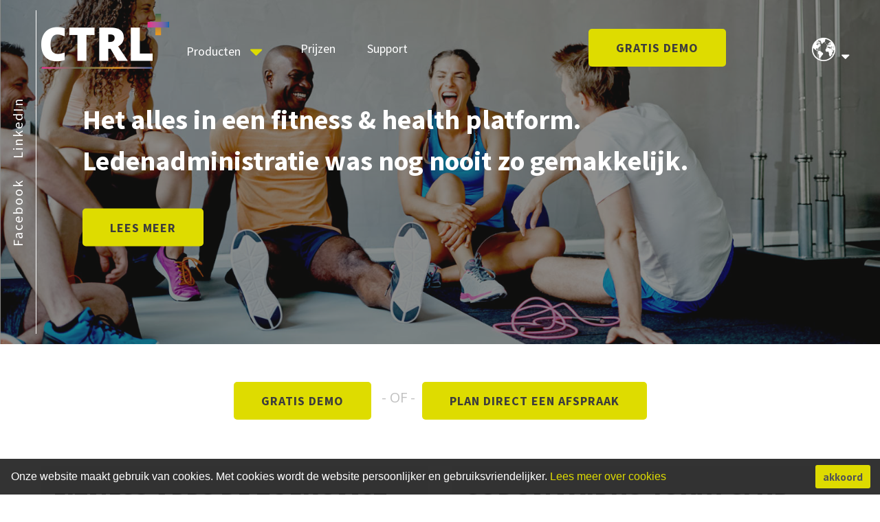

--- FILE ---
content_type: text/html; charset=utf-8
request_url: https://www.controlplus.org/blogs
body_size: 10310
content:
<!DOCTYPE html>
<html lang="nl">
<head>
<meta http-equiv="Content-Type" content="text/html; charset=UTF-8" />
<meta http-equiv="Pragma" content="no-cache" />
<meta http-equiv="Expires" content="-1" />
<meta http-equiv="CACHE-CONTROL" content="no-cache, no-store, must-revalidate, pre-check=0, post-check=0" />
<meta name="viewport" content="width=device-width, initial-scale=1.0, maximum-scale=1.0, user-scalable=no" />
<link rel="preload stylesheet" media="screen" href="/administration_uploaded/10/85/31/fontello.css" async  as="style"/>
<meta name="theme-color" content="#dedb00">
<meta name="msapplication-navbutton-color" content="#dedb00">
<meta name="apple-mobile-web-app-status-bar-style" content="#dedb00">
<!-- Global site tag (gtag.js) - Google Analytics -->
<script async src="https://www.googletagmanager.com/gtag/js?id=UA-171280952-1"></script>
<script>
window.dataLayer = window.dataLayer || [];
function gtag(){dataLayer.push(arguments);}
gtag('js', new Date());
gtag('config', 'UA-171280952-1');
</script>
<meta name="google-site-verification" content="NILNUEBbGpmq6kSz8TWD4m2yBLtvymIfCfOw5dOCpbw" />
<title>Controlplus online ledenadministratie software, training en coaching tools, toegangscontrole, marketing en eigen mobile apps.</title>
<meta name="description" content="Controlplus biedt online ledenadministratie, toegangscontrole, automatische incasso, abonnementen, online afspraken en webshop voor sportschool, fitnesscentrum en yoga. eigen apps, coaching, training, voeding, workouts, marking, lead campagnes, lead management, retentie management, lead generator,  vechtsport, ledenadministratie, " />
<meta name="keywords" http-equiv="keywords" content="" />
<link rel="shortcut icon" href="/custom_site/favicon/1678261608" type="image/vnd.microsoft.icon" />
<link rel="stylesheet" href="/custom_site/css?1678261608&l=0" type="text/css" />
<script type="text/javascript" src="https://assets.opencontrolplus.com/javascripts/jquery-2.1.3_defaults.min.js?1709225435"></script>
<script src="/custom_site/js?1678261608&l=0" type="text/javascript"></script>
</head>
<body id="body_of_9484" class="lang_nl site_1 " params="385959380">
<div class='globalwrap' id='b_16930' bid='b_16930'><div id='topheadernew' bid='b_16929'><div class='relative_element' id='b_16952' bid='b_16952'><div class='wrapper' id='b_16931' bid='b_16931'><div id='logo' bid='b_16928'><a href="/"><img src="/administration_uploaded/11/14/30/logo_white.png" width="186" height="80" /></a></div>
<div class='spec' id='menutop' bid='b_16920'><div class="menu_div menu6529 "><a href="#" class=""> Producten </a>  
<div class="arrowdown"></div>
<div class="children_elements"><div class='nav-desktop-submenu-wrapper' id='b_16926' bid='b_16926'><div class='nav-desktop-submenu-col no-border' id='b_16932' bid='b_16932'><div class="menuitem">
<div><a href="/waarom-controlplus">Waarom CTRL+</a></div>
<a href="/waarom-controlplus">Ontdek hier waarom CTRL+ voor u en ideale partner zou kunnen zijn<br /><br /></a></div>
<div class="menuitem">
<div><a href="/cases">Tevreden klanten</a></div>
<a href="/cases">Ontdek hier waarom clubs kiezen voor CTRL+ als partner om hun bedrijf te managen<br /><br /></a>
<div><a href="/blogs">Blogs</a></div>
<a href="/blogs">Ontdek hier onze blogs en interessante weetjes over onze branches en hoe CTRL+ hier aan mee helpt deze dagdagelijks te verbeteren</a></div></div>
<div class='nav-desktop-submenu-col' id='b_16933' bid='b_16933'><div class="menuitem"><img width="105" src="/administration_uploaded/47/72/logo.png" /></div>
<div class="menuitem">
<div class="yellow_color">Alles in één...</div>
Management systeem<br /><br /> <span>Ledenadministratie</span><br /> <a href="/gym-software">Voor sportscholen</a><br /><select id="bedrijfstype" onchange="eval(value);">
<option>Selecteer uw bedrijfstype</option>
<option value="window.location='/afslankstudio'">Afslankstudio</option>
<option value="window.location='/yoga-studio-software'">Yogastudio</option>
<option value="window.location='/dans-studio-software'">Dansclub</option>
<option value="window.location='/krav-maga'">Krav Maga</option>
<option value="window.location='/golf'">Golf</option>
<option value="window.location='/kickboxing'">Kickboxing</option>
<option value="window.location='/bootcamp'">Bootcamp</option>
<option value="window.location='/boutique-clubs'">Boutique clubs</option>
<option value="window.location='/vrijetijdsbranche'">Vrijetijdsbranche</option>
<option value="window.location='/squashcentrum'">Squashcentrum</option>
<option value="window.location='/vechtsport'">Vechtsport</option>
<option value="window.location='/martial-arts-studio-software'">Martial arts</option>
<option value="window.location='/crossfit'">Crossfit</option>
<option value="window.location='/dans-studio-software'">Dansschool</option>
<option value="window.location='/overige-branches'">Overige branches</option>
<option value="window.location='/yoga-studio-software'">Yogaschool</option>
<option value="window.location='/fysiotherapie'">Fysiotherapie</option>
<option value="window.location='/personal-training-studio-sofware'">Personal training</option>
<option value="window.location='/gym-software'">Fitnesscentrum</option>
</select></div>
<div class="menuitem"><a class="main_page" href="/webshop_and_webportal">E-commerce</a><br /> <a href="/webshop_and_webportal">Webshop &amp; webportaal</a></div>
<div style="display: none;">
<div class="menuitem">Cashless system<br /> <a href="#">For schools, hospitals, sport- &amp; event venues and gyms</a></div>
<div class="menuitem">Easy SEPA incasso tool<br /> <a href="#">For small businesses with recurring income</a></div>
<div class="menuitem">Barter and trade system<br /> <a href="#">For small and large enterprises</a></div>
</div></div>
<div class='nav-desktop-submenu-col thirdcolumn' id='b_16934' bid='b_16934'><div class="menuitem">CTRL+ Extra Oplossingen</div>
<div class="menuitem blue_color"><img width="101" height="44" src="/administration_uploaded/10/84/81/logo_ac.png" /><br /> <a href="/access_control/turnstyles">Toegangscontrole</a> <span class="separ">|</span> <a href="/access_control/lockers">Lockers</a> <span class="separ">|</span> <a href="#" data="/access_control/self-service-kiosk-for-clubs-and-studios">Zelf Service kiosk voor Clubs &amp; studio’s</a> <span class="separ">|</span> <a href="#" data="/access_control/self-service-kiosk-for-dance">Zelf Service kiosk voor Dance studio’s</a> </div>
<div class="menuitem orange_color"><img src="/administration_uploaded/10/84/75/logo_m.png" /><br /><a href="#" data="/marketing-automation/referral">Referral </a> <span class="separ">|</span> <a href="#" data="/marketing-automation/loyalty">Loyaliteit </a> <span class="separ"></span><span class="separ">|</span> <a href="/marketing-automation/Lead-and-sales-manager">Lead- &amp; verkoop manager &amp; Website integratie</a> </div>
<div class="menuitem green_color"><img src="/administration_uploaded/10/84/76/logo_gd.png" /><br /> <a href="/graphic_design/web_and_graphic_design">Website bouw &amp; Grafisch ontwerp</a> <span class="separ">|</span> <a href="/graphic_design/development">Software maatwerk &amp; Ontwikkeling</a></div>
<div class="menuitem pink_color"><img src="/administration_uploaded/10/84/77/logo_l.png" /><br /> <a href="/nutrition_and_training">Coaching &amp; Lifestyle</a> <span class="separ">|</span> <a href="/nutrition_and_training">Voeding &amp; Trainingsbegeleiding </a> <span class="separ">|</span> <a href="/getfitter">GetFitter today</a></div>
<div class="menuitem bluedark_color"><img src="/administration_uploaded/10/84/79/logo_f.png" /><br /> <a href="/finance/premium-pro">Premium Pro</a> <span class="separ">|</span> <a href="/finance/bookkeeping">Boekhouding</a></div>
<div class="menuitem red_color"><img width="102" height="45" src="/administration_uploaded/10/84/78/logo_iom.png" /><br /> <a href="/incasso-op-maat/debtor-collection">Debiteuren inning &amp; Incassobureau Diensten</a><br /><br /></div></div>
<div class='nav-desktop-submenu-col fourthcolum' id='b_16935' bid='b_16935'><div class="menuitem">CTRL+ Tools, Partners &amp; aggregators</div>
<div class="rowflex"><a href="#"><img width="130" height="17" src="/administration_uploaded/11/14/53/classbookr.png" /></a> <a href="#"><img width="131" height="17" src="/administration_uploaded/11/14/54/coachbookr.png" /></a> <a href="https://studios.classpass.com/path-to-partnership" target="_blank"><img width="96" height="55" src="/administration_uploaded/11/14/56/classpass.png" /></a> <a href="https://partner.one.fit/login" target="_blank"><img width="94" height="54" src="/administration_uploaded/11/14/57/onefit.png" /></a> <a href="https://www.gympass.com/nl/register_your_gym?locale=nl" target="_blank"><img width="96" height="36" src="/administration_uploaded/11/14/59/gympass.png" /></a>   <a href="https://info.champ.nl/voor-business/" target="_blank"><img src="https://controlplus.opencontrolplus.com/administration_uploaded/11/93/35/logo_orange.svg" width="85" height="24" /></a>  <img src="https://controlplus.opencontrolplus.com/administration_uploaded/13/69/39/FLEXIgyms.jpg" width="220" height="37" /> <a href="https://www.stagesflightcontrolplusdemo.com/" target="_blank"><img width="150" height="73" src="https://controlplus.opencontrolplus.com/administration_uploaded/11/53/87/stages_flight.png" /></a> <a href="https://www.mywellness.com/" target="_blank"><img width="128" height="85" src="https://controlplus.opencontrolplus.com/administration_uploaded/11/53/88/mywellness.png" /></a> <a href="https://egym.com/en/" target="_blank"><img width="125" height="32" src="https://controlplus.opencontrolplus.com/administration_uploaded/11/53/89/egym.png" /></a> <a href="https://www.milonme.com/login" target="_blank"><img width="125" height="41" src="https://controlplus.opencontrolplus.com/administration_uploaded/11/53/90/MILON.png" /></a> <a href="/cp_api/doc"><img width="96" height="25" src="/administration_uploaded/11/14/60/ctrl_api.png" /></a> <a href="https://www.mollie.com/dashboard/signup/ControlPlus?lang=nl" target="_blank"><img width="150" height="96" src="https://controlplus.opencontrolplus.com/administration_uploaded/11/53/91/MOLLIE.jpg" /></a> <a href="https://www.ccv.eu/" target="_blank"><img width="150" height="120" src="https://controlplus.opencontrolplus.com/administration_uploaded/11/53/99/CCV.png" /></a> <a href="#"><img src="https://controlplus.opencontrolplus.com/administration_uploaded/11/86/98/leadpages.png" width="250" height="42" /></a> <a href="#"><img src="https://controlplus.opencontrolplus.com/administration_uploaded/11/87/00/mailchimp.jpg" width="120" height="120" /></a> <a href="https://www.automatic-systems.com/nl/" target="_blank"><img src="https://controlplus.opencontrolplus.com/administration_uploaded/11/87/02/automaticsystems.jpg" width="120" height="120" /></a> <a href="#"><img src="https://controlplus.opencontrolplus.com/administration_uploaded/11/87/04/dline.png" width="116" height="45" /></a> <a href="#"><img src="https://controlplus.opencontrolplus.com/administration_uploaded/11/87/06/logo_tanita.png" width="115" height="70" /></a>   <a href="#"><img src="https://controlplus.opencontrolplus.com/administration_uploaded/12/34/83/polar.png" width="120" /></a> <a href="#"><img src="https://controlplus.opencontrolplus.com/administration_uploaded/12/34/84/fitbit.png" width="120" /></a> <a href="#"><img src="https://controlplus.opencontrolplus.com/administration_uploaded/12/34/85/google_fit.png" width="120" /></a> <a href="#"><img src="https://controlplus.opencontrolplus.com/administration_uploaded/12/34/86/strava-logo-1556611521.png" width="120" /></a> <a href="#"><img src="https://controlplus.opencontrolplus.com/administration_uploaded/12/34/87/tomtomsports.png" width="120" /></a> <a href="#"><img src="https://controlplus.opencontrolplus.com/administration_uploaded/12/34/88/Garmin_logo-social.png" width="120" /></a>  <a href="https://www.zwemscore.nl/" target="_blank"><img src="https://controlplus.opencontrolplus.com/administration_uploaded/12/54/26/pim.png" width="150" height="131" /></a> <a href="https://tradeeuro.eu/" target="_blank"><img src="https://controlplus.opencontrolplus.com/administration_uploaded/12/54/27/TE_logogeel-01-300x212.png" width="150" height="106" /></a>   <img src="https://controlplus.opencontrolplus.com/administration_uploaded/13/18/69/Adyen-logo1.png" width="200" height="64" />          <img src="https://controlplus.opencontrolplus.com/administration_uploaded/13/88/35/robinhq-logo-crm-e1607936568822.jpg" width="220" height="67" />        <img src="https://controlplus.opencontrolplus.com/administration_uploaded/13/97/81/logo.jpg" width="200" height="42" />       <img src="https://controlplus.opencontrolplus.com/administration_uploaded/13/97/82/finbuddy.svg" width="200" height="51" /><br /><br />Staat je partner er niet bij, vraag het ons...</div></div></div></div>
</div><div class="menu_div menu6545 "><a href="/prijzen" class=""> Prijzen </a>  </div><div class="menu_div menu6546 "><a href="https://controlplusict.freshservice.com/support/login?fl=1" class=""> Support </a>  </div></div>
<div id='languages' bid='b_16953'><div class="button_lang"><img src="/administration_uploaded/11/15/26/lang.png" width="34" height="34" />
<div class="arrowdown"></div>
<div class="languages">
<div id="language_en" class="language_items"><a href="https://en.controlplus.org/home">English</a></div>
<div id="language_de" class="language_items"><a href="https://de.controlplus.org/home">German</a></div>
<div id="language_fr" class="language_items"><a href="https://fr.controlplus.org/home">French</a></div>
<div id="language_ru" class="language_items"><a href="https://controlplus.org">Dutch</a></div>
</div>
<div></div>
</div></div>
<div class='login_and_demo' id='b_16936' bid='b_16936'><a style="display: none;" href="/login">LOGIN</a> <a class="demo scroll_me" href="#gratis_online">GRATIS DEMO</a><a href="https://controlplus.webinargeek.com/" target="_blank"><br /></a></div>
<div id='tfsd' bid='b_16938'><div class="menudiv menu6529"><a href="#" class=" with_description_or_children">Producten <i class="icondir"></i> </a> 
<div class="childrenelements"><div class='nav-desktop-submenu-wrapper' id='b_16926' bid='b_16926'><div class='nav-desktop-submenu-col no-border' id='b_16932' bid='b_16932'><div class="menuitem">
<div><a href="/waarom-controlplus">Waarom CTRL+</a></div>
<a href="/waarom-controlplus">Ontdek hier waarom CTRL+ voor u en ideale partner zou kunnen zijn<br /><br /></a></div>
<div class="menuitem">
<div><a href="/cases">Tevreden klanten</a></div>
<a href="/cases">Ontdek hier waarom clubs kiezen voor CTRL+ als partner om hun bedrijf te managen<br /><br /></a>
<div><a href="/blogs">Blogs</a></div>
<a href="/blogs">Ontdek hier onze blogs en interessante weetjes over onze branches en hoe CTRL+ hier aan mee helpt deze dagdagelijks te verbeteren</a></div></div>
<div class='nav-desktop-submenu-col' id='b_16933' bid='b_16933'><div class="menuitem"><img width="105" src="/administration_uploaded/47/72/logo.png" /></div>
<div class="menuitem">
<div class="yellow_color">Alles in één...</div>
Management systeem<br /><br /> <span>Ledenadministratie</span><br /> <a href="/gym-software">Voor sportscholen</a><br /><select id="bedrijfstype" onchange="eval(value);">
<option>Selecteer uw bedrijfstype</option>
<option value="window.location='/afslankstudio'">Afslankstudio</option>
<option value="window.location='/yoga-studio-software'">Yogastudio</option>
<option value="window.location='/dans-studio-software'">Dansclub</option>
<option value="window.location='/krav-maga'">Krav Maga</option>
<option value="window.location='/golf'">Golf</option>
<option value="window.location='/kickboxing'">Kickboxing</option>
<option value="window.location='/bootcamp'">Bootcamp</option>
<option value="window.location='/boutique-clubs'">Boutique clubs</option>
<option value="window.location='/vrijetijdsbranche'">Vrijetijdsbranche</option>
<option value="window.location='/squashcentrum'">Squashcentrum</option>
<option value="window.location='/vechtsport'">Vechtsport</option>
<option value="window.location='/martial-arts-studio-software'">Martial arts</option>
<option value="window.location='/crossfit'">Crossfit</option>
<option value="window.location='/dans-studio-software'">Dansschool</option>
<option value="window.location='/overige-branches'">Overige branches</option>
<option value="window.location='/yoga-studio-software'">Yogaschool</option>
<option value="window.location='/fysiotherapie'">Fysiotherapie</option>
<option value="window.location='/personal-training-studio-sofware'">Personal training</option>
<option value="window.location='/gym-software'">Fitnesscentrum</option>
</select></div>
<div class="menuitem"><a class="main_page" href="/webshop_and_webportal">E-commerce</a><br /> <a href="/webshop_and_webportal">Webshop &amp; webportaal</a></div>
<div style="display: none;">
<div class="menuitem">Cashless system<br /> <a href="#">For schools, hospitals, sport- &amp; event venues and gyms</a></div>
<div class="menuitem">Easy SEPA incasso tool<br /> <a href="#">For small businesses with recurring income</a></div>
<div class="menuitem">Barter and trade system<br /> <a href="#">For small and large enterprises</a></div>
</div></div>
<div class='nav-desktop-submenu-col thirdcolumn' id='b_16934' bid='b_16934'><div class="menuitem">CTRL+ Extra Oplossingen</div>
<div class="menuitem blue_color"><img width="101" height="44" src="/administration_uploaded/10/84/81/logo_ac.png" /><br /> <a href="/access_control/turnstyles">Toegangscontrole</a> <span class="separ">|</span> <a href="/access_control/lockers">Lockers</a> <span class="separ">|</span> <a href="#" data="/access_control/self-service-kiosk-for-clubs-and-studios">Zelf Service kiosk voor Clubs &amp; studio’s</a> <span class="separ">|</span> <a href="#" data="/access_control/self-service-kiosk-for-dance">Zelf Service kiosk voor Dance studio’s</a> </div>
<div class="menuitem orange_color"><img src="/administration_uploaded/10/84/75/logo_m.png" /><br /><a href="#" data="/marketing-automation/referral">Referral </a> <span class="separ">|</span> <a href="#" data="/marketing-automation/loyalty">Loyaliteit </a> <span class="separ"></span><span class="separ">|</span> <a href="/marketing-automation/Lead-and-sales-manager">Lead- &amp; verkoop manager &amp; Website integratie</a> </div>
<div class="menuitem green_color"><img src="/administration_uploaded/10/84/76/logo_gd.png" /><br /> <a href="/graphic_design/web_and_graphic_design">Website bouw &amp; Grafisch ontwerp</a> <span class="separ">|</span> <a href="/graphic_design/development">Software maatwerk &amp; Ontwikkeling</a></div>
<div class="menuitem pink_color"><img src="/administration_uploaded/10/84/77/logo_l.png" /><br /> <a href="/nutrition_and_training">Coaching &amp; Lifestyle</a> <span class="separ">|</span> <a href="/nutrition_and_training">Voeding &amp; Trainingsbegeleiding </a> <span class="separ">|</span> <a href="/getfitter">GetFitter today</a></div>
<div class="menuitem bluedark_color"><img src="/administration_uploaded/10/84/79/logo_f.png" /><br /> <a href="/finance/premium-pro">Premium Pro</a> <span class="separ">|</span> <a href="/finance/bookkeeping">Boekhouding</a></div>
<div class="menuitem red_color"><img width="102" height="45" src="/administration_uploaded/10/84/78/logo_iom.png" /><br /> <a href="/incasso-op-maat/debtor-collection">Debiteuren inning &amp; Incassobureau Diensten</a><br /><br /></div></div>
<div class='nav-desktop-submenu-col fourthcolum' id='b_16935' bid='b_16935'><div class="menuitem">CTRL+ Tools, Partners &amp; aggregators</div>
<div class="rowflex"><a href="#"><img width="130" height="17" src="/administration_uploaded/11/14/53/classbookr.png" /></a> <a href="#"><img width="131" height="17" src="/administration_uploaded/11/14/54/coachbookr.png" /></a> <a href="https://studios.classpass.com/path-to-partnership" target="_blank"><img width="96" height="55" src="/administration_uploaded/11/14/56/classpass.png" /></a> <a href="https://partner.one.fit/login" target="_blank"><img width="94" height="54" src="/administration_uploaded/11/14/57/onefit.png" /></a> <a href="https://www.gympass.com/nl/register_your_gym?locale=nl" target="_blank"><img width="96" height="36" src="/administration_uploaded/11/14/59/gympass.png" /></a>   <a href="https://info.champ.nl/voor-business/" target="_blank"><img src="https://controlplus.opencontrolplus.com/administration_uploaded/11/93/35/logo_orange.svg" width="85" height="24" /></a>  <img src="https://controlplus.opencontrolplus.com/administration_uploaded/13/69/39/FLEXIgyms.jpg" width="220" height="37" /> <a href="https://www.stagesflightcontrolplusdemo.com/" target="_blank"><img width="150" height="73" src="https://controlplus.opencontrolplus.com/administration_uploaded/11/53/87/stages_flight.png" /></a> <a href="https://www.mywellness.com/" target="_blank"><img width="128" height="85" src="https://controlplus.opencontrolplus.com/administration_uploaded/11/53/88/mywellness.png" /></a> <a href="https://egym.com/en/" target="_blank"><img width="125" height="32" src="https://controlplus.opencontrolplus.com/administration_uploaded/11/53/89/egym.png" /></a> <a href="https://www.milonme.com/login" target="_blank"><img width="125" height="41" src="https://controlplus.opencontrolplus.com/administration_uploaded/11/53/90/MILON.png" /></a> <a href="/cp_api/doc"><img width="96" height="25" src="/administration_uploaded/11/14/60/ctrl_api.png" /></a> <a href="https://www.mollie.com/dashboard/signup/ControlPlus?lang=nl" target="_blank"><img width="150" height="96" src="https://controlplus.opencontrolplus.com/administration_uploaded/11/53/91/MOLLIE.jpg" /></a> <a href="https://www.ccv.eu/" target="_blank"><img width="150" height="120" src="https://controlplus.opencontrolplus.com/administration_uploaded/11/53/99/CCV.png" /></a> <a href="#"><img src="https://controlplus.opencontrolplus.com/administration_uploaded/11/86/98/leadpages.png" width="250" height="42" /></a> <a href="#"><img src="https://controlplus.opencontrolplus.com/administration_uploaded/11/87/00/mailchimp.jpg" width="120" height="120" /></a> <a href="https://www.automatic-systems.com/nl/" target="_blank"><img src="https://controlplus.opencontrolplus.com/administration_uploaded/11/87/02/automaticsystems.jpg" width="120" height="120" /></a> <a href="#"><img src="https://controlplus.opencontrolplus.com/administration_uploaded/11/87/04/dline.png" width="116" height="45" /></a> <a href="#"><img src="https://controlplus.opencontrolplus.com/administration_uploaded/11/87/06/logo_tanita.png" width="115" height="70" /></a>   <a href="#"><img src="https://controlplus.opencontrolplus.com/administration_uploaded/12/34/83/polar.png" width="120" /></a> <a href="#"><img src="https://controlplus.opencontrolplus.com/administration_uploaded/12/34/84/fitbit.png" width="120" /></a> <a href="#"><img src="https://controlplus.opencontrolplus.com/administration_uploaded/12/34/85/google_fit.png" width="120" /></a> <a href="#"><img src="https://controlplus.opencontrolplus.com/administration_uploaded/12/34/86/strava-logo-1556611521.png" width="120" /></a> <a href="#"><img src="https://controlplus.opencontrolplus.com/administration_uploaded/12/34/87/tomtomsports.png" width="120" /></a> <a href="#"><img src="https://controlplus.opencontrolplus.com/administration_uploaded/12/34/88/Garmin_logo-social.png" width="120" /></a>  <a href="https://www.zwemscore.nl/" target="_blank"><img src="https://controlplus.opencontrolplus.com/administration_uploaded/12/54/26/pim.png" width="150" height="131" /></a> <a href="https://tradeeuro.eu/" target="_blank"><img src="https://controlplus.opencontrolplus.com/administration_uploaded/12/54/27/TE_logogeel-01-300x212.png" width="150" height="106" /></a>   <img src="https://controlplus.opencontrolplus.com/administration_uploaded/13/18/69/Adyen-logo1.png" width="200" height="64" />          <img src="https://controlplus.opencontrolplus.com/administration_uploaded/13/88/35/robinhq-logo-crm-e1607936568822.jpg" width="220" height="67" />        <img src="https://controlplus.opencontrolplus.com/administration_uploaded/13/97/81/logo.jpg" width="200" height="42" />       <img src="https://controlplus.opencontrolplus.com/administration_uploaded/13/97/82/finbuddy.svg" width="200" height="51" /><br /><br />Staat je partner er niet bij, vraag het ons...</div></div></div></div>
</div><div class="menudiv menu6545"><a href="/prijzen" class=" ">Prijzen  </a> </div><div class="menudiv menu6546"><a href="https://controlplusict.freshservice.com/support/login?fl=1" class=" ">Support  </a> </div><div class='login_and_demo' id='b_16936' bid='b_16936'><a style="display: none;" href="/login">LOGIN</a> <a class="demo scroll_me" href="#gratis_online">GRATIS DEMO</a><a href="https://controlplus.webinargeek.com/" target="_blank"><br /></a></div></div>
<div class='clearblock' id='b_16937' bid='b_16937'></div></div></div></div>
<div class='slider_block_new' id='b_16940' bid='b_16940'><div id="myshow1" class="protoshow">
<ul class="show"><div class='header_images'><ul>
<li class="slide slideslide3"><img loading="lazy" id="image_333547" alt="" src="https://assets.opencontrolplus.com/a_cs_images/33/35/47/slide3.jpg?1581680048" />
<div class="backgr"></div>
<div class="descr">
<div class="wraptext">
<div class="goodposition"><div class="wraptext">
<div class="goodposition">Het alles in een fitness &amp; health platform. <br /> Ledenadministratie was nog nooit zo gemakkelijk.<br /> <a class="demo" href="#">LEES MEER</a></div>
</div></div>
</div>
</div>
</li>
</ul><ul>
<li class="slide slideslide2"><img loading="lazy" id="image_333543" alt="" src="https://assets.opencontrolplus.com/a_cs_images/33/35/43/slide2.jpg?1581679868" />
<div class="backgr"></div>
<div class="descr">
<div class="wraptext">
<div class="goodposition"><div class="wraptext">
<div class="goodposition">Complete sportschool marketing zonder advertenties<br /> <a class="demo" href="#">LEES MEER</a></div>
</div></div>
</div>
</div>
</li>
</ul></div></ul>
</div><div class='socialbuttons_header' id='b_16944' bid='b_16944'><a title="FACEBOOK CTRL+" href="https://www.facebook.com/controlplus.org" target="_blank">Facebook</a> <a title="LinkedIn CTRL+" href="https://www.linkedin.com/company/control-plus-nederland-bv" target="_blank">LinkedIn</a></div></div>
<div class='buttonsafterslider' id='b_16945' bid='b_16945'><a class="demo scroll_me" href="#gratis_online">Gratis demo</a> <span class="ofblock">- OF - </span><a class="demo" href="https://controlplus.opencontrolplus.com/appointment_onboarding" target="_blank">Plan direct een afspraak</a></div>
<div class='newdesignwidth' id='page' bid='b_16946'><div class='custom_site_pages ' bid='p_9484' id='p_9484'><div id='b_16272' bid='b_16272'><div id='blog_96' class='blog_items'><div class="content">
<h1>Fitness apps de toekomst van de fitnessbranche? Hoe kunnen wij deze integreren in ons business model?</h1>
<div class="smallbody">Als je niet hebt meegekregen dat de fitnessbranche enorm veranderd is, dan heb je onder een enorme steen geleefd! Voordat het coronavirus ons vertrouwde leven veranderde, was de branche al bezig om de overstap naar digitaal te maken. Maar de recente pandemie heeft dat proces zeker erg versneld.<br /> <br /> Apps zoals Strava, Nike en Under Armour, Runkeeper, Polar, Fitbit hebben al een grote opmars in de fitnessbranche gemaakt. De lockdown en sluiting van fitnesscentra en studio’s hebben hen nog populairder gemaakt afgelopen maanden. Zonder hun vertrouwde sportschool, club of studio werd er meer in huis of het park gesport met andere (digitale) middelen. Sporten is nog steeds belangrijk voor consumenten – maar de manier hoe ze hiermee omgaan is veranderd.<br /> <br /> Wat interessant is, is dit…</div>
</div>
<div class="leesmeerwrp"><a class="lm" href="/blogs/show/fitness-apps-de-toekomst-van-de-fitnessbranche-hoe-kunnen-wij-deze-integreren-in-ons-business-model">Lees meer</a></div>
<div class="socialsharbutton">
<div class="rrssb-buttons"><span class="delen">Delen</span>
<div class="rrssb-facebook"><a href="//www.facebook.com/sharer/sharer.php?u=https://controlplus.opencontrolplus.com/blogs/show/fitness-apps-de-toekomst-van-de-fitnessbranche-hoe-kunnen-wij-deze-integreren-in-ons-business-model&amp;title=Fitness apps de toekomst van de fitnessbranche? Hoe kunnen wij deze integreren in ons business model?" class="popup">facebook</a></div>
<div class="rrssb-twitter"><a href="//twitter.com/home?status=Fitness apps de toekomst van de fitnessbranche? Hoe kunnen wij deze integreren in ons business model? https://controlplus.opencontrolplus.com/blogs/show/fitness-apps-de-toekomst-van-de-fitnessbranche-hoe-kunnen-wij-deze-integreren-in-ons-business-model" class="popup">twitter</a></div>
<div class="rrssb-googleplus"><a href="//plus.google.com/share?url=https://controlplus.opencontrolplus.com/blogs/show/fitness-apps-de-toekomst-van-de-fitnessbranche-hoe-kunnen-wij-deze-integreren-in-ons-business-model" class="popup">google+</a></div>
<div class="rrssb-pinterest"><a href="//pinterest.com/pin/create/button/?url=https://controlplus.opencontrolplus.com/blogs/show/fitness-apps-de-toekomst-van-de-fitnessbranche-hoe-kunnen-wij-deze-integreren-in-ons-business-model/&amp;media=&amp;description=Als je niet hebt meegekregen dat de fitnessbranche enorm veranderd is, dan heb je onder een enorme steen geleefd! Voordat het coronavirus ons vertrouwde leven veranderde, was de branche al bezig om de overstap naar digitaal te maken. Maar de recente pandemie heeft dat proces zeker erg versneld.<br /> <br /> Apps zoals Strava, Nike en Under Armour, Runkeeper, Polar, Fitbit hebben al een grote opmars in de fitnessbranche gemaakt. De lockdown en sluiting van fitnesscentra en studio’s hebben hen nog populairder gemaakt afgelopen maanden. Zonder hun vertrouwde sportschool, club of studio werd er meer in huis of het park gesport met andere (digitale) middelen. Sporten is nog steeds belangrijk voor consumenten – maar de manier hoe ze hiermee omgaan is veranderd.<br /> <br /> Wat interessant is, is dit…">pinterest</a></div>
</div>
<div class="clearblock"></div>
</div></div><div id='blog_72' class='blog_items'><div class="content">
<h1>Coronavirus: Jouw club of studio online verderzetten?</h1>
<div class="smallbody"><strong>Ja natuurlijk dankzij uw lessen online aan te bieden</strong><br /><span>Het is moeilijk in te schatten hoe de situatie zich zal ontwikkelen als gevolg van het coronavirus. Wat je in de tussentijd kunt doen is overstappen op online lessen. Natuurlijk zal deze omzetting een paar minuten van je tijd in beslag nemen, maar het is absoluut de moeite waard. Aan de ene kant kun je het persoonlijke contact met je doelgroep onderhouden en aan de andere kant kun je ten minste een deel van je omzet behouden. We laten je zien waar je op moet letten bij het aanbieden van online lessen.</span></div>
</div>
<div class="leesmeerwrp"><a class="lm" href="/blogs/show/coronavirus-jouw-club-of-studio-online-verderzetten">Lees meer</a></div>
<div class="socialsharbutton">
<div class="rrssb-buttons"><span class="delen">Delen</span>
<div class="rrssb-facebook"><a href="//www.facebook.com/sharer/sharer.php?u=https://controlplus.opencontrolplus.com/blogs/show/coronavirus-jouw-club-of-studio-online-verderzetten&amp;title=Coronavirus: Jouw club of studio online verderzetten?" class="popup">facebook</a></div>
<div class="rrssb-twitter"><a href="//twitter.com/home?status=Coronavirus: Jouw club of studio online verderzetten? https://controlplus.opencontrolplus.com/blogs/show/coronavirus-jouw-club-of-studio-online-verderzetten" class="popup">twitter</a></div>
<div class="rrssb-googleplus"><a href="//plus.google.com/share?url=https://controlplus.opencontrolplus.com/blogs/show/coronavirus-jouw-club-of-studio-online-verderzetten" class="popup">google+</a></div>
<div class="rrssb-pinterest"><a href="//pinterest.com/pin/create/button/?url=https://controlplus.opencontrolplus.com/blogs/show/coronavirus-jouw-club-of-studio-online-verderzetten/&amp;media=&amp;description=<strong>Ja natuurlijk dankzij uw lessen online aan te bieden</strong><br /><span>Het is moeilijk in te schatten hoe de situatie zich zal ontwikkelen als gevolg van het coronavirus. Wat je in de tussentijd kunt doen is overstappen op online lessen. Natuurlijk zal deze omzetting een paar minuten van je tijd in beslag nemen, maar het is absoluut de moeite waard. Aan de ene kant kun je het persoonlijke contact met je doelgroep onderhouden en aan de andere kant kun je ten minste een deel van je omzet behouden. We laten je zien waar je op moet letten bij het aanbieden van online lessen.</span>">pinterest</a></div>
</div>
<div class="clearblock"></div>
</div></div><div id='blog_53' class='blog_items'><div class="content">
<h1>Echte professionals kennen hun cijfers!</h1>
<div class="smallbody"><p><strong>Het beste advies zit verscholen in je eigen ledenadministratie</strong></p>
<p>Als succesvolle Health &amp; Fitness ondernemer heb je een doel. Je maakt jouw klanten gezonder door beweging, voeding en mindset. Je motiveert mensen naar beter, het liefst naar optimaal. Dit doe je vanuit overtuiging. Je hebt visie op klantbenadering en marketing en moet hiervoor gedegen strategische keuzes maken.</p>
<p>Het is in dit geval belangrijk om goed onderbouwde beslissingen te nemen. Dit kan op basis van de gegevens die reeds beschikbaar zijn in jouw ledenadministratie. De beste strategie voor de korte en de lange termijn haal je namelijk uit de resultaten en cijfers van je onderneming.</p></div>
</div>
<div class="leesmeerwrp"><a class="lm" href="/blogs/show/echte-professionals-kennen-hun-cijfers">Lees meer</a></div>
<div class="socialsharbutton">
<div class="rrssb-buttons"><span class="delen">Delen</span>
<div class="rrssb-facebook"><a href="//www.facebook.com/sharer/sharer.php?u=https://controlplus.opencontrolplus.com/blogs/show/echte-professionals-kennen-hun-cijfers&amp;title=Echte professionals kennen hun cijfers!" class="popup">facebook</a></div>
<div class="rrssb-twitter"><a href="//twitter.com/home?status=Echte professionals kennen hun cijfers! https://controlplus.opencontrolplus.com/blogs/show/echte-professionals-kennen-hun-cijfers" class="popup">twitter</a></div>
<div class="rrssb-googleplus"><a href="//plus.google.com/share?url=https://controlplus.opencontrolplus.com/blogs/show/echte-professionals-kennen-hun-cijfers" class="popup">google+</a></div>
<div class="rrssb-pinterest"><a href="//pinterest.com/pin/create/button/?url=https://controlplus.opencontrolplus.com/blogs/show/echte-professionals-kennen-hun-cijfers/&amp;media=&amp;description=<p><strong>Het beste advies zit verscholen in je eigen ledenadministratie</strong></p>
<p>Als succesvolle Health &amp; Fitness ondernemer heb je een doel. Je maakt jouw klanten gezonder door beweging, voeding en mindset. Je motiveert mensen naar beter, het liefst naar optimaal. Dit doe je vanuit overtuiging. Je hebt visie op klantbenadering en marketing en moet hiervoor gedegen strategische keuzes maken.</p>
<p>Het is in dit geval belangrijk om goed onderbouwde beslissingen te nemen. Dit kan op basis van de gegevens die reeds beschikbaar zijn in jouw ledenadministratie. De beste strategie voor de korte en de lange termijn haal je namelijk uit de resultaten en cijfers van je onderneming.</p>">pinterest</a></div>
</div>
<div class="clearblock"></div>
</div></div><div id='blog_51' class='blog_items'><div class="content">
<h1>Hebben jullie ook een APP?</h1>
<div class="smallbody"><p>Dagelijks krijgen wij de vraag “hebben jullie ook een app?” van eigenaren van een gym, yogastudio, bootcamp club, dans of (kick) box school. In deze blog wil ik wat meer vertellen over de hedendaagse mogelijkheden met “apps”</p></div>
</div>
<div class="leesmeerwrp"><a class="lm" href="/blogs/show/hebben-jullie-ook-een-app">Lees meer</a></div>
<div class="socialsharbutton">
<div class="rrssb-buttons"><span class="delen">Delen</span>
<div class="rrssb-facebook"><a href="//www.facebook.com/sharer/sharer.php?u=https://controlplus.opencontrolplus.com/blogs/show/hebben-jullie-ook-een-app&amp;title=Hebben jullie ook een APP?" class="popup">facebook</a></div>
<div class="rrssb-twitter"><a href="//twitter.com/home?status=Hebben jullie ook een APP? https://controlplus.opencontrolplus.com/blogs/show/hebben-jullie-ook-een-app" class="popup">twitter</a></div>
<div class="rrssb-googleplus"><a href="//plus.google.com/share?url=https://controlplus.opencontrolplus.com/blogs/show/hebben-jullie-ook-een-app" class="popup">google+</a></div>
<div class="rrssb-pinterest"><a href="//pinterest.com/pin/create/button/?url=https://controlplus.opencontrolplus.com/blogs/show/hebben-jullie-ook-een-app/&amp;media=&amp;description=<p>Dagelijks krijgen wij de vraag “hebben jullie ook een app?” van eigenaren van een gym, yogastudio, bootcamp club, dans of (kick) box school. In deze blog wil ik wat meer vertellen over de hedendaagse mogelijkheden met “apps”</p>">pinterest</a></div>
</div>
<div class="clearblock"></div>
</div></div><div id='blog_8' class='blog_items'><div class="content">
<h1>Welk BTW tarief?</h1>
<div class="smallbody">BTW (Belasting toegevoegde waarde) ook wel "Omzetbelasting" genoemd wordt geheven over de verkoopprijs van je producten of diensten. Hoeveel BTW je in rekening moet brengen hangt af van de producten of diensten die je levert.</div>
</div>
<div class="leesmeerwrp"><a class="lm" href="/blogs/show/welk-btw-tarief">Lees meer</a></div>
<div class="socialsharbutton">
<div class="rrssb-buttons"><span class="delen">Delen</span>
<div class="rrssb-facebook"><a href="//www.facebook.com/sharer/sharer.php?u=https://controlplus.opencontrolplus.com/blogs/show/welk-btw-tarief&amp;title=Welk BTW tarief?" class="popup">facebook</a></div>
<div class="rrssb-twitter"><a href="//twitter.com/home?status=Welk BTW tarief? https://controlplus.opencontrolplus.com/blogs/show/welk-btw-tarief" class="popup">twitter</a></div>
<div class="rrssb-googleplus"><a href="//plus.google.com/share?url=https://controlplus.opencontrolplus.com/blogs/show/welk-btw-tarief" class="popup">google+</a></div>
<div class="rrssb-pinterest"><a href="//pinterest.com/pin/create/button/?url=https://controlplus.opencontrolplus.com/blogs/show/welk-btw-tarief/&amp;media=&amp;description=BTW (Belasting toegevoegde waarde) ook wel "Omzetbelasting" genoemd wordt geheven over de verkoopprijs van je producten of diensten. Hoeveel BTW je in rekening moet brengen hangt af van de producten of diensten die je levert.">pinterest</a></div>
</div>
<div class="clearblock"></div>
</div></div>
<div class="clearblock"></div>
</div></div>
<div class="clearblock"></div></div>
<div id='nieuwsbrief' bid='b_16964'><img class="img_ipad" src="/administration_uploaded/74/12/ipadnew.png" /><div class='nbform' id='b_16965' bid='b_16965'></div></div>
<div class='clearblock' id='b_16966' bid='b_16966'></div>
<div class='greyblockforform' id='gratis_online' bid='b_23590'><div class="texttopkm">
<h1 class="cntrcolor">Gratis online demo</h1>
</div>
<div class="wrap700">
<h2><span style="color: #000000;">Wil je de mogelijkheden van CTRL+ zien, of heb je een vraag?</span></h2>
<br /> Tijdens een online afspraak vertellen we je meer over de uitgebreide mogelijkheden van onze software en diensten. <br /><form method="post" id="form_2662" class="form_block_23590" enctype="multipart/form-data" action=""><br /><input type='text' class='form_fields form_2662 field_15107'  name='f[company]' id='f_company_' value="" placeholder="Bedrijfsnaam?" /><br /><input type='text' class='form_fields form_2662 field_15108'  name='f[f_name]' id='f_f_name_' value="" placeholder="Voornaam?" /><br /><input type='text' class='form_fields form_2662 field_15109'  name='f[l_name]' id='f_l_name_' value="" placeholder="Achternaam?" /><br /><input type='text' class='form_fields form_2662 field_15110'  name='f[emails]' id='f_emails_' value="" placeholder="Email adres?" /><br /><input type='text' class='form_fields form_2662 field_15111'  name='f[phone]' id='f_phone_' value="" placeholder="Telefoon nummer?" /><br /><input value="" name="f[blocks][0][fields][0][766][value]" type="text" class="value  " id="f[blocks][0][fields][0][766][value]" placeholder="Vragen of opmerkingen?" /><input value="766" name="f[blocks][0][fields][0][766][id]" type="hidden" id="f[blocks][0][fields][0][766][id]" /><input value="202" name="f[blocks][0][id]" type="hidden" id="f[blocks][0][id]" />
<div style="display: none;"><input type='text' class='form_fields form_2662 field_15114'  name='f[company_title]' id='f_company_title_' value="" placeholder="" /></div>
<br /><input value="Verzenden" name="commit" type="submit" id="submit_button_2662" class="submit_buttons" /><input value="23590" name="f[form_id]" type="hidden" id="f[form_id]" /><input value="1" name="f[a_user_sfu][a_client_id]" type="hidden" id="f[a_user_sfu][a_client_id]" /><input value="3" name="f[a_user_sfu][a_sfu_source_id]" type="hidden" id="f[a_user_sfu][a_sfu_source_id]" /><input value="/blogs" name="f[a_user_sfu][register_link]" type="hidden" id="f[a_user_sfu][register_link]" /><input value="2662" name="f[a_user_sfu][a_register_form_id]" type="hidden" id="f[a_user_sfu][a_register_form_id]" /><input value="" name="f[company_title]" type="hidden" id="f[company_title]" /><input value="abpo" name="f[user_title]" type="hidden" id="f[user_title]" /></form></div></div>
<div id='footer' bid='b_16954'><div class='wrapfooter' id='b_16955' bid='b_16955'><div class='firstcolum' id='b_16957' bid='b_16957'><div class="logof"><a href="/"> <img src="/administration_uploaded/57/12/logo2.png" /></a></div>
<div class="pyellow">Control Plus International BV</div>
Holleweg 18 J<br /> 3925LW Scherpenzeel<br /> Tel NL: 0031 318 200 204<br /> BTW nr: NL822596830B01<br /> KVK nr: 50180517<br /> <a href="https://controlplus.opencontrolplus.com/administration_uploaded/61/71/7/algemene_voorwaarden._versie_10_mei_2018.pdf" target="_blank">Algemene voorwaarden</a><br /> <a href="/privacy">Privacy &amp; cookies</a></div>
<div class='secondcolum' id='b_16958' bid='b_16958'><h2>Ledenadministratie voor jouw sportschool</h2>
Daar zijn we groot mee geworden. Maar Inmiddels is het zoveel meer.<br /> <a href="/nutrition_and_training">Getfitter coaching netwerk, Lifestyle, voeding- en trainingsbegeleiding</a> |<a href="/marketing-automation/Lead-and-sales-manager"> Lead &amp; verkoop manager met Webintegratiel</a> | <a href="/marketing-automation/leads-generator-and-social-media-adwords-campaigns">Marketing voor leadsgeneratie alsook voor ledenbehoud</a> | <a href="/finance/bookkeeping">Online boekhouding</a> | <a href="/access_control/turnstyles">Toegangscontrole, sturingen en zelf service kiosken met pinautomaten</a>.<br />
<h2><span style="color: #ffffff;">Extra oplossingen</span></h2>
<a href="/access_control/turnstyles">Toegangscontrole </a>| <a href="/marketing-automation/leads-generator-and-social-media-adwords-campaigns">Marketing </a>| <a href="/graphic_design/web_and_graphic_design">Grafisch design</a> | <a href="/nutrition_and_training">Lifestyle </a>| <a href="/finance/bookkeeping">Boekhouding </a>| <a href="/incasso-op-maat/debtor-collection">Incasso dienst</a></div>
<div class='thirdcolum' id='b_16959' bid='b_16959'><h2>Tools en Aggregators</h2>
<a href="https://ppmfit.com/partner" target="_blank"><img width="150" height="20" src="https://controlplus.opencontrolplus.com/administration_uploaded/19/43/05/ppmFIT-wit.png" /></a> <a href="https://partner.one.fit/login" target="_blank"> <img width="91" height="52" src="/administration_uploaded/11/15/73/onefit_f.png" /></a><a href="https://www.gympass.com/nl/register_your_gym?locale=nl" target="_blank"><img width="94" height="34" src="/administration_uploaded/11/15/74/gympass_f.png" /></a></div></div>
<div class='topbutton' id='b_16956' bid='b_16956'><a class="top scroll_me" href="#topheadernew">top<br /><br /><br /></a></div></div></div>
<script src="//ajax.googleapis.com/ajax/libs/scriptaculous/1.8.3/scriptaculous.js" type="text/javascript"></script>
<script type="text/javascript" src="/administration_uploaded/60/65/1/protoshow_kf.min.js"></script>
<script type="text/javascript" src="/administration_uploaded/22/69/2/site_kf.js"></script>
<script type="text/javascript">// <![CDATA[
var switchTo5x=true;
// ]]></script>
<script src="//ajax.googleapis.com/ajax/libs/jquery/1.10.2/jquery.min.js" type="text/javascript"></script>
<script type="text/javascript">// <![CDATA[
!window.jQuery && document.write('<script src="/administration_uploaded/99/73/7/jquery-1.4.3.min.js"><\/script>');
// ]]></script>
<script src="/administration_uploaded/99/74/5/jquery.fancybox-1.3.4.js" type="text/javascript"></script>
<link rel="stylesheet" type="text/css" href="/administration_uploaded/99/73/5/jquery.fancybox-1.3.4.css" media="screen" />
<script src="/administration_uploaded/39/45/6/jquery.bxslider.js" type="text/javascript"></script>
<link href="/administration_uploaded/39/45/9/jquery.bxslider.css" rel="stylesheet" />
<script type="text/javascript">// <![CDATA[
$.noConflict();
// ]]></script>
<script type="text/javascript" src="/administration_uploaded/60/64/8/effects.min.js"></script>
<script type="text/javascript" src="/administration_uploaded/60/65/0/builder.min.js"></script>
<script type="text/javascript" src="/administration_uploaded/60/65/2/lightbox.min.js"></script>
<script src="/javascripts/responsive-nav.min.js" type="text/javascript"></script>
<link rel="stylesheet" media="all" href="/administration_uploaded/92/43/5/fontello.css" />
<script type="text/javascript">// <![CDATA[
(function(i,s,o,g,r,a,m){i['GoogleAnalyticsObject']=r;i[r]=i[r]||function(){
(i[r].q=i[r].q||[]).push(arguments)},i[r].l=1*new Date();a=s.createElement(o),
m=s.getElementsByTagName(o)[0];a.async=1;a.src=g;m.parentNode.insertBefore(a,m)
})(window,document,'script','//www.google-analytics.com/analytics.js','ga');
ga('create', 'UA-31718235-1', 'auto');
ga('send', 'pageview');
// ]]></script>
<!-- Google Tag Manager -->
<script type="text/javascript">// <![CDATA[
(function(w,d,s,l,i){w[l]=w[l]||[];w[l].push({'gtm.start':
new Date().getTime(),event:'gtm.js'});var f=d.getElementsByTagName(s)[0],
j=d.createElement(s),dl=l!='dataLayer'?'&l='+l:'';j.async=true;j.src=
'https://www.googletagmanager.com/gtm.js?id='+i+dl;f.parentNode.insertBefore(j,f);
})(window,document,'script','dataLayer','GTM-PWF6CJW');
// ]]></script>
<!-- Facebook Pixel Code -->
<script type="text/javascript">// <![CDATA[
!function(f,b,e,v,n,t,s)
{if(f.fbq)return;n=f.fbq=function(){n.callMethod?
n.callMethod.apply(n,arguments):n.queue.push(arguments)};
if(!f._fbq)f._fbq=n;n.push=n;n.loaded=!0;n.version='2.0';
n.queue=[];t=b.createElement(e);t.async=!0;
t.src=v;s=b.getElementsByTagName(e)[0];
s.parentNode.insertBefore(t,s)}(window,document,'script',
'https://connect.facebook.net/en_US/fbevents.js');
fbq('init', '720839331603336'); 
fbq('track', 'PageView');
// ]]></script>
<noscript>&amp;amp;amp;amp;amp;amp;amp;amp;amp;amp;amp;amp;amp;amp;amp;amp;amp;amp;amp;amp;amp;amp;amp;amp;amp;amp;amp;amp;amp;amp;amp;amp;amp;amp;amp;amp;amp;amp;amp;amp;amp;amp;amp;amp;amp;amp;amp;amp;amp;amp;amp;amp;amp;amp;lt;img height="1" width="1" src="https://www.facebook.com/tr?id=720839331603336&amp;amp;amp;amp;amp;amp;amp;amp;amp;amp;amp;amp;amp;amp;amp;amp;amp;amp;amp;amp;amp;amp;amp;amp;amp;amp;amp;amp;amp;amp;amp;amp;amp;amp;amp;amp;amp;amp;amp;amp;amp;amp;amp;amp;amp;amp;amp;amp;amp;amp;amp;amp;amp;amp;amp;ev=PageView &amp;amp;amp;amp;amp;amp;amp;amp;amp;amp;amp;amp;amp;amp;amp;amp;amp;amp;amp;amp;amp;amp;amp;amp;amp;amp;amp;amp;amp;amp;amp;amp;amp;amp;amp;amp;amp;amp;amp;amp;amp;amp;amp;amp;amp;amp;amp;amp;amp;amp;amp;amp;amp;amp;amp;noscript=1"/&amp;amp;amp;amp;amp;amp;amp;amp;amp;amp;amp;amp;amp;amp;amp;amp;amp;amp;amp;amp;amp;amp;amp;amp;amp;amp;amp;amp;amp;amp;amp;amp;amp;amp;amp;amp;amp;amp;amp;amp;amp;amp;amp;amp;amp;amp;amp;amp;amp;amp;amp;amp;amp;amp;gt;</noscript><!-- End Facebook Pixel Code -->
<script type="text/javascript">// <![CDATA[
var $zoho=$zoho || {};$zoho.salesiq = $zoho.salesiq || {widgetcode:"abf2846489b223d1eb5d05301e757cdfd5a2ea5e1d85d362cac42ae6150662b45d5fe629768af6d9a03793700d9418c2", values:{},ready:function(){}};var d=document;s=d.createElement("script");s.type="text/javascript";s.id="zsiqscript";s.defer=true;s.src="https://salesiq.zoho.com/widget";t=d.getElementsByTagName("script")[0];t.parentNode.insertBefore(s,t);d.write("<div id='zsiqwidget'></div>");
// ]]></script>
<link href="https://fonts.googleapis.com/css?family=Source+Sans+Pro:200,200i,300,300i,400,400i,600,600i,700,700i,900,900i&amp;display=swap" rel="stylesheet" /> <link href="https://fonts.googleapis.com/css?family=PT+Sans:400,400i,700,700i&amp;display=swap" rel="stylesheet" />
<style>
#cookiepolicy{font-family: arial,verdana,helvetica,sans-serif; font-size: 12px; z-index: 9999999999; position: fixed; bottom: 0; left: 0; width: 100%; margin: 0px; color: #fff; padding: 16px 104px 16px 16px; background-color: rgba(0, 0, 0, 0.8); box-sizing: border-box;}
#cookiepolicy_wrapper{width: 100%; margin: 0px; padding: 0px; position: relative; box-sizing: inherit; }
#cookiepolicy_txt{line-height: 20px; font-size: 1rem; text-rendering: optimizeLegibility; font-weight: normal; padding-right: 20px;}
#cookiepolicy_txt a { color: #dedb00; text-decoration: none;}
#cookiepolicy_accept_cookies { cursor: pointer; font-size: 1rem; padding-left: 0.703125rem; padding-right: 0.703125rem; background-color: #dedb00; border-color: #fff; float: right; padding-top: 4px; padding-bottom: 4px; color: #515354; font-family: "PT Sans",sans-serif; font-weight: 700; border-radius: 3px; position: absolute; right: -90px; top: 50%; transform: translateY(-50%);
}
</style>
<div id="cookiepolicy">
<div id="cookiepolicy_wrapper">
<div id="cookiepolicy_txt">
<div>Onze website maakt gebruik van cookies. Met cookies wordt de website persoonlijker en gebruiksvriendelijker. <a href="/privacy">Lees meer over cookies</a></div>
</div>
<span id="cookiepolicy_accept_cookies" onclick="new Ajax.Request('/custom_site/user_cookies', {asynchronous:true, evalScripts:true});">akkoord</span>
</div>
</div>
<script type="text/javascript">if (Cookie.getCookie("awared_about_cookies_use") == '1') {$('cookiepolicy').hide();}</script>
</body>
</html>


--- FILE ---
content_type: text/css
request_url: https://www.controlplus.org/administration_uploaded/10/85/31/fontello.css
body_size: 1434
content:
@font-face {
  font-family: 'fontello';
  src: url('/administration_uploaded/10/85/26/fontello.eot?45998933');
  src: url('/administration_uploaded/10/85/26/fontello.eot?45998933#iefix') format('embedded-opentype'),
       url('/administration_uploaded/10/85/29/fontello.woff2?45998933') format('woff2'),
       url('/administration_uploaded/10/85/28/fontello.woff?45998933') format('woff'),
       url('/administration_uploaded/10/85/30/fontello.ttf?45998933') format('truetype'),
       url('/administration_uploaded/10/85/27/fontello.svg?45998933#fontello') format('svg');
  font-weight: normal;
  font-style: normal;
}
/* Chrome hack: SVG is rendered more smooth in Windozze. 100% magic, uncomment if you need it. */
/* Note, that will break hinting! In other OS-es font will be not as sharp as it could be */
/*
@media screen and (-webkit-min-device-pixel-ratio:0) {
  @font-face {
    font-family: 'fontello';
    src: url('../font/fontello.svg?45998933#fontello') format('svg');
  }
}
*/
 
 [class^="icon-"]:before, [class*=" icon-"]:before {
  font-family: "fontello";
  font-style: normal;
  font-weight: normal;
  speak: none;
 
  display: inline-block;
  text-decoration: inherit;
  width: 1em;
  margin-right: .2em;
  text-align: center;
  /* opacity: .8; */
 
  /* For safety - reset parent styles, that can break glyph codes*/
  font-variant: normal;
  text-transform: none;
 
  /* fix buttons height, for twitter bootstrap */
  line-height: 1em;
 
  /* Animation center compensation - margins should be symmetric */
  /* remove if not needed */
  margin-left: .2em;
 
  /* you can be more comfortable with increased icons size */
  /* font-size: 120%; */
 
  /* Font smoothing. That was taken from TWBS */
  -webkit-font-smoothing: antialiased;
  -moz-osx-font-smoothing: grayscale;
 
  /* Uncomment for 3D effect */
  /* text-shadow: 1px 1px 1px rgba(127, 127, 127, 0.3); */
}
 
.icon-right-dir:before { content: '\e800'; } /* '' */
.icon-left-dir:before { content: '\e801'; } /* '' */
.icon-up-dir:before { content: '\e802'; } /* '' */
.icon-down-dir:before { content: '\e803'; } /* '' */
.icon-right-open:before { content: '\e804'; } /* '' */
.icon-left-open:before { content: '\e805'; } /* '' */
.icon-up-open-big:before { content: '\e806'; } /* '' */
.icon-right-open-big:before { content: '\e807'; } /* '' */
.icon-left-open-big:before { content: '\e808'; } /* '' */
.icon-down-open-big:before { content: '\e809'; } /* '' */
.icon-down-open-mini:before { content: '\e80a'; } /* '' */
.icon-up-open-mini:before { content: '\e80b'; } /* '' */
.icon-right-open-mini:before { content: '\e80c'; } /* '' */
.icon-left-open-mini:before { content: '\e80d'; } /* '' */
.icon-up-open:before { content: '\e80e'; } /* '' */
.icon-right-open-1:before { content: '\e80f'; } /* '' */
.icon-left-open-1:before { content: '\e810'; } /* '' */
.icon-down-open:before { content: '\e811'; } /* '' */
.icon-paper-plane-1:before { content: '\e812'; } /* '' */
.icon-minus:before { content: '\e813'; } /* '' */
.icon-search:before { content: '\e814'; } /* '' */
.icon-location:before { content: '\e815'; } /* '' */
.icon-tags:before { content: '\e816'; } /* '' */
.icon-ok:before { content: '\e817'; } /* '' */
.icon-ok-1:before { content: '\e818'; } /* '' */
.icon-rss:before { content: '\e819'; } /* '' */
.icon-comment-alt:before { content: '\e81a'; } /* '' */
.icon-heart-empty:before { content: '\e81b'; } /* '' */
.icon-heart-1:before { content: '\e81c'; } /* '' */
.icon-ok-2:before { content: '\e81d'; } /* '' */
.icon-ok-3:before { content: '\e81e'; } /* '' */
.icon-ok-4:before { content: '\e81f'; } /* '' */
.icon-menu-1:before { content: '\f008'; } /* '' */
.icon-twitter:before { content: '\f099'; } /* '' */
.icon-facebook:before { content: '\f09a'; } /* '' */
.icon-menu:before { content: '\f0c9'; } /* '' */
.icon-pinterest-circled:before { content: '\f0d2'; } /* '' */
.icon-angle-double-left:before { content: '\f100'; } /* '' */
.icon-angle-double-right:before { content: '\f101'; } /* '' */
.icon-angle-double-up:before { content: '\f102'; } /* '' */
.icon-angle-double-down:before { content: '\f103'; } /* '' */
.icon-angle-left:before { content: '\f104'; } /* '' */
.icon-angle-right:before { content: '\f105'; } /* '' */
.icon-angle-up:before { content: '\f106'; } /* '' */
.icon-angle-down:before { content: '\f107'; } /* '' */
.icon-instagram:before { content: '\f16d'; } /* '' */
.icon-paper-plane:before { content: '\f1d8'; } /* '' */
.icon-paper-plane-empty:before { content: '\f1d9'; } /* '' */
.icon-twitter-bird:before { content: '\f303'; } /* '' */
.icon-googleplus-rect:before { content: '\f309'; } /* '' */
.icon-skype:before { content: '\f30b'; } /* '' */
.icon-linkedin-rect:before { content: '\f312'; } /* '' */

--- FILE ---
content_type: text/css; charset=utf-8
request_url: https://www.controlplus.org/custom_site/css?1678261608&l=0
body_size: 22750
content:
@font-face{font-family:'fontello';src:url('../fonts/fontello.eot?6644771');src:url('../fonts/fontello.eot?6644771#iefix') format('embedded-opentype'), url('../fonts/fontello.woff2?6644771') format('woff2'), url('../fonts/fontello.woff?6644771') format('woff'), url('../fonts/fontello.ttf?6644771') format('truetype'), url('../fonts/fontello.svg?6644771#fontello') format('svg');font-weight:normal;font-style:normal}html{height:100%;min-width:100%}body{margin:0px;padding:0px;background-color:#ffffff;font-family:'PT Sans', sans-serif;color:#828282;font-weight:400;font-size:15px;line-height:26px;height:100%;min-width:100%}body::-webkit-scrollbar{width:5px;height:5px}body::-webkit-scrollbar-track{background-color:#ffffff}body::-webkit-scrollbar-thumb{background-color:#dedb00;border-radius:5px}body::-webkit-scrollbar-corner{background-color:#ffffff}table, table td{border:0px;border-collapse:collapse;border-spacing:0px;text-indent:0px;vertical-align:top}img, a img{border:0px}img{line-height:0px}p{margin:0px;padding:0px 13px}.lang_fr .menu_div.menu5987, .lang_fr .menu_div.menu6010{display:none}.lang_de .menu_div.menu5987, .lang_de .menu_div.menu6009, .lang_de .menu_div.menu6010{display:none}.lang_en .menu_div.menu5987, .lang_en .menu_div.menu6009, .lang_en .menu_div.menu6010{display:none}.lang_nl #b_3442{display:none}.lang_fr #texts_272, .lang_en #texts_272{display:none}.lang_en .menu_div.menu3842{display:none}.lang_ru .menu_div.menu1412, .lang_ru .menu_div.menu1382, .lang_ru .menu_div.menu3842 , .lang_ru .menu_div.menu6418, .lang_ru .menu_div.menu6420, .lang_ru .menu_div.menu6421, .lang_ru .menu_div.menu6419, .lang_ru .menu_div.menu6422, .lang_ru .menu_div.menu6423{display:none}a{color:#dedb00;text-decoration:none}a:hover{}a:active{}a:visited{}h1{font-family:'Open Sans', sans-serif;text-transform:uppercase;font-weight:900;font-size:44px;line-height:66px;color:#3d3c3f;margin:0px}h2{font-family:'Open Sans', sans-serif;text-transform:uppercase;font-weight:900;font-size:22px;line-height:42px;color:#c0c0c0;margin:0px}h3{font-family:'Open Sans', sans-serif;text-transform:uppercase;font-weight:900;font-size:20px;line-height:35px;color:#ffffff;opacity:0.8;margin-top:0px}h2.greycolor{color:#3d3c3f}.nomerlist h2{color:#dedb00;font-family:'Open Sans', sans-serif;text-transform:uppercase;font-weight:900;font-size:24px;line-height:35px}ol.nomerlist{counter-reset:numList;padding-left:60px}ol.nomerlist li{position:relative;font-family:'PT Sans', sans-serif;color:#828282;font-weight:400;font-size:15px;line-height:22px}ol.nomerlist li:before{counter-increment:numList;content:counter(numList);float:left;position:absolute;left:-60px;text-align:center;font-family:'Open Sans', sans-serif;font-weight:900;color:#ffffff;font-size:28px;width:48px;height:48px;background:#515053;-moz-border-radius:999px;border-radius:999px;line-height:48px}.clearblock, .clearfloat, .cf, .fc, .clear{clear:both}.fl{float:left}.fr{float:right}.tac{text-align:center}#editor_helper{font-size:12px;line-height:12px}.error{color:red;font-size:15px}input[type="text"], input[type="password"], select, textarea{width:100%;height:43px;line-height:45px;box-sizing:border-box;-moz-box-sizing:border-box;-webkit-box-sizing:border-box;border:1px solid #c4c4c4;margin:5px 0px;padding:0px 5px;font-size:16px;font-family:'Open Sans', sans-serif;text-transform:normal;font-weight:400;color:#b3b3b3;vertical-align:top}select{opacity:0.8}textarea{min-height:70px}input[type="submit"], .submit_buttons, .bekcas{white-space:nowrap;height:43px;box-sizing:border-box;-moz-box-sizing:border-box;-webkit-box-sizing:border-box;border:1px solid #c4c4c4;margin:5px 10px;padding:0px 14px;background:#ffffff;cursor:pointer;color:#3d3c3f;font-size:20px;font-family:'Open Sans', sans-serif;text-transform:uppercase;font-weight:700;display:inline-block}#submit_button_532, #submit_button_1392, #submit_button_1492, #submit_button_582{border:1px solid #dfdc04;color:#dedb00;margin:0px}#submit_button_532:hover, #submit_button_1392:hover, #submit_button_1492:hover, #submit_button_582:hover{border:1px solid #ff9600;background-color:#ff9600;color:#ffffff;transition:all 0.4s ease-in-out 0s}.bekcas{height:43px;line-height:43px;background:#fafafa}input[type="submit"]:hover, .submit_buttons:hover, .bekcas:hover{background-color:#ff9600;border:1px solid #ffffff;color:#ffffff;transition:all 0.4s ease-in-out}#submit_button_2662{width:100%;margin:20px 0;background-color:#ff9600;border:1px solid #ffffff;color:#ffffff;transition:all 0.4s ease-in-out}#submit_button_2662:hover{background-color:#bb7006}#header{max-width:1500px;margin:0px auto}#body_of_9853 #header, #body_of_1842 #header{max-width:1700px}#body_of_9853 #headimgctrl img, #body_of_1842 #headimgctrl img{width:100%}#block-tagline{background:#f5f5f5;padding:16px 0;color:#6e7079;margin-top:130px}#body_of_9853 #page, #body_of_1842 #page{max-width:1300px}#body_of_9855 #page, #body_of_9855 #contentwrap, #body_of_9856 #page, #body_of_9856 #contentwrap{max-width:1700px}#body_of_9853 #topheader, #body_of_1842 #topheader, #body_of_9855 #topheader, #body_of_9856 #topheader{position:fixed;top:0px;left:0px;width:100%;max-width:100%;z-index:11;background-color:#fff;box-shadow:0 2px 8px rgba(0,0,0,0);transition:all 0.4s ease-in-out 0s}#body_of_9853 #topheader.smalltoppanel, #body_of_1842 #topheader.smalltoppanel, #body_of_9855 #topheader.smalltoppanel, #body_of_9856 #topheader.smalltoppanel{box-shadow:0 2px 8px rgba(0,0,0,.09)}#body_of_9853 #topheader .wrapper, #body_of_1842 #topheader .wrapper, #body_of_9855 .wrapper, #body_of_9856 .wrapper{padding:0px;max-width:1300px}#logo, #languages, #menutop{transition:all 0.4s ease-in-out 0s}#topheader.smalltoppanel{height:75px;transition:all 0.4s ease-in-out 0s}#topheader.smalltoppanel #logo{top:5px;transition:all 0.4s ease-in-out 0s}#topheader.smalltoppanel #languages{margin-top:25px;transition:all 0.4s ease-in-out 0s}#topheader.smalltoppanel #menutop{margin-top:13px;transition:all 0.4s ease-in-out 0s}.title-banner{margin-bottom:50px;padding:24px 0 0;margin-top:130px;position:relative}.title-banner:before{content:'';display:block;position:absolute;top:0;right:0;left:0;height:60px;background:-webkit-gradient(linear,left top,left bottom,from(rgba(0,0,0,.1)),to(rgba(0,0,0,0)));background:linear-gradient(to bottom,rgba(0,0,0,.1),rgba(0,0,0,0))}.title-banner .wrapper{height:200px}.solution-banner_logo{display:-webkit-box;display:-ms-flexbox;display:flex;-webkit-box-align:center;-ms-flex-align:center;align-items:center;position:absolute;right:60px;bottom:0;left:0px;height:140px}.solution-banner_logo img{max-height:140px}#partner_5 .title-banner{padding:0px}#partner_5 .title-banner .wrapper{height:auto}#partner_5 .solution-banner_logo{right:0px;height:auto;position:relative;max-height:350px;overflow:hidden}#partner_5 .solution-banner_logo img{max-height:none;width:100%}.breadcrumb a{color:rgba(0,0,0,.7)}.has-sidebar{display:flex}.sidebar{max-width:310px;width:100%;order:2;margin-bottom:30px}.text-content{max-width:910px;margin-right:80px;width:100%;order:1}.text-content p{padding:0px;margin-bottom:16px}.enclosed-list{border:1px solid #eee;border-radius:3px;margin-bottom:30px}.partner_options:first-child, .staff_options:first-child{border-top:0}.partner_options, .staff_options{padding:14px 18px;border-top:1px solid #eee;line-height:0px}.partner_options span, .staff_options span{padding-left:10px;line-height:32px;vertical-align:top;color:#47bbcc}.enclosed-list img{width:32px;vertical-align:middle}.related-links{margin-top:50px}.related-links h3{margin:0 0 30px;font-size:20px;font-weight:400;line-height:1.2;color:#696c74;text-transform:none}.related-links ul{list-style:none;padding:0px;matgin:0px}.link-orange{color:#f68f1e}.mb{margin-bottom:20px}.sidebar-cta{display:block;margin-bottom:30px}.sidebar-cta .btn{display:inline-block;vertical-align:middle;padding:0px 20px;border:0;background:#f68f1e;font-size:14px;line-height:40px;font-weight:600;letter-spacing:1px;color:#fff;text-transform:uppercase;cursor:pointer;width:100%;text-align:center;border-radius:3px;-webkit-transition:background .3s ease;transition:background .3s ease;box-sizing:border-box}.flexgrow{display:flex;padding:12px 0px;border-top:1px solid #eee}.flexgrow:nth-of-type(1){border-top:none}.flexcolum{width:60%;padding:0px 18px;box-sizing:border-box}.flexcolum.greytext{width:40%;color:#a5a6ac}#body_of_9934 .toonalle, #body_of_9934 .buttonsafterslider a.demo, #body_of_9934 a.demo, #body_of_9958 .toonalle, #body_of_9958 .buttonsafterslider a.demo, #body_of_9958 a.demo, #body_of_10064 .toonalle, #body_of_10064 .buttonsafterslider a.demo, #body_of_10064 a.demo, #body_of_10065 .toonalle, #body_of_10065 .buttonsafterslider a.demo, #body_of_10065 a.demo, #body_of_10066 .toonalle, #body_of_10066 .buttonsafterslider a.demo, #body_of_10066 a.demo{background:#f49a19}#body_of_9936 .toonalle, #body_of_9936 .buttonsafterslider a.demo, #body_of_9936 a.demo, #body_of_9938 .toonalle, #body_of_9938 .buttonsafterslider a.demo, #body_of_9938 a.demo, #body_of_10062 .toonalle, #body_of_10062 .buttonsafterslider a.demo, #body_of_10062 a.demo, #body_of_10063 .toonalle, #body_of_10063 .buttonsafterslider a.demo, #body_of_10063 a.demo{background:#226fb6;color:#ffffff}#body_of_9936 .toonalle:hover, #body_of_9936 .buttonsafterslider a.demo:hover, #body_of_9936 a.demo:hover, #body_of_9938 .toonalle:hover, #body_of_9938 .buttonsafterslider a.demo:hover, #body_of_9938 a.demo:hover, #body_of_10062 .toonalle:hover, #body_of_10062 .buttonsafterslider a.demo:hover, #body_of_10062 a.demo:hover, #body_of_10063 .toonalle:hover, #body_of_10063 .buttonsafterslider a.demo:hover, #body_of_10063 a.demo:hover{background:#0f3251}#body_of_9936 .formkit-submit, #body_of_9938 .formkit-submit, #body_of_10062 .formkit-submit, #body_of_10063 .formkit-submit{background:#226fb6 !important;color:#ffffff !important}#body_of_9936 .buttonsafterslider .link:hover, #body_of_9936 .btn_for_slider a.link:hover, #body_of_9938 .buttonsafterslider .link:hover, #body_of_9938 .btn_for_slider a.link:hover, #body_of_10062 .buttonsafterslider .link:hover, #body_of_10062 .btn_for_slider a.link:hover, #body_of_10063 .buttonsafterslider .link:hover, #body_of_10063 .btn_for_slider a.link:hover{background:#226fb6;border:1px solid #226fb6}#body_of_9939 .toonalle, #body_of_9939 .buttonsafterslider a.demo, #body_of_9939 a.demo, #body_of_9940 .toonalle, #body_of_9940 .buttonsafterslider a.demo, #body_of_9940 a.demo, #body_of_9941 .toonalle, #body_of_9941 .buttonsafterslider a.demo, #body_of_9941 a.demo, #body_of_10067 .toonalle, #body_of_10067 .buttonsafterslider a.demo, #body_of_10067 a.demo{background:#42664b;color:#ffffff}#body_of_9939 .toonalle:hover, #body_of_9939 .buttonsafterslider a.demo:hover, #body_of_9939 a.demo:hover, #body_of_9940 .toonalle:hover, #body_of_9940 .buttonsafterslider a.demo:hover, #body_of_9940 a.demo:hover, #body_of_9941 .toonalle:hover, #body_of_9941 .buttonsafterslider a.demo:hover, #body_of_9941 a.demo:hover, #body_of_10067 .toonalle:hover, #body_of_10067 .buttonsafterslider a.demo:hover, #body_of_10067 a.demo:hover{background:#6ea37c}#body_of_9939 .formkit-submit, #body_of_9940 .formkit-submit, #body_of_9941 .formkit-submit, #body_of_10067 .formkit-submit{background:#42664b !important;color:#ffffff !important}#body_of_9939 .buttonsafterslider .link:hover, #body_of_9939 .btn_for_slider a.link:hover, #body_of_9940 .buttonsafterslider .link:hover, #body_of_9940 .btn_for_slider a.link:hover, #body_of_9941 .buttonsafterslider .link:hover, #body_of_9941 .btn_for_slider a.link:hover, #body_of_10067 .buttonsafterslider .link:hover, #body_of_10067 .btn_for_slider a.link:hover{background:#42664b;border:1px solid #42664b}#body_of_9942 .toonalle, #body_of_9942 .buttonsafterslider a.demo, #body_of_9942 a.demo, #body_of_9933 .toonalle, #body_of_9933 .buttonsafterslider a.demo, #body_of_9933 a.demo{background:#e82e8a;color:#ffffff}#body_of_9942 .toonalle:hover, #body_of_9942 .buttonsafterslider a.demo:hover, #body_of_9942 a.demo:hover, #body_of_9933 .toonalle:hover, #body_of_9933 .buttonsafterslider a.demo:hover, #body_of_9933 a.demo:hover{background:#ac306d}#body_of_9942 .formkit-submit, #body_of_9933 .formkit-submit{background:#e82e8a !important;color:#ffffff !important}#body_of_9942 .buttonsafterslider .link:hover, #body_of_9942 .btn_for_slider a.link:hover, #body_of_9933 .buttonsafterslider .link:hover, #body_of_9933 .btn_for_slider a.link:hover{background:#e82e8a;border:1px solid #e82e8a}#body_of_10068 .toonalle, #body_of_10068 .buttonsafterslider a.demo, #body_of_10068 a.demo, #body_of_10069 .toonalle, #body_of_10069 .buttonsafterslider a.demo, #body_of_10069 a.demo{background:#213464;color:#ffffff}#body_of_10068 .toonalle:hover, #body_of_10068 .buttonsafterslider a.demo:hover, #body_of_10068 a.demo:hover, #body_of_10069 .toonalle:hover, #body_of_10069 .buttonsafterslider a.demo:hover, #body_of_10069 a.demo:hover{background:#4a619c}#body_of_10068 .formkit-submit, #body_of_10069 .formkit-submit{background:#213464 !important;color:#ffffff !important}#body_of_10068 .buttonsafterslider .link:hover, #body_of_10068 .btn_for_slider a.link:hover, #body_of_10069 .buttonsafterslider .link:hover, #body_of_10069 .btn_for_slider a.link:hover{background:#213464;border:1px solid #213464}#body_of_10070 .toonalle, #body_of_10070 .buttonsafterslider a.demo, #body_of_10070 a.demo{background:#e40422;color:#ffffff}#body_of_10070 .toonalle:hover, #body_of_10070 .buttonsafterslider a.demo:hover, #body_of_10070 a.demo:hover{background:#e44359}#body_of_10070 .formkit-submit{background:#e40422 !important;color:#ffffff !important}#body_of_10070 .buttonsafterslider .link:hover, #body_of_10070 .btn_for_slider a.link:hover{background:#e40422;border:1px solid #e40422}.row_flex{display:flex;justify-content:space-between;align-items:center;margin:0 0 24px}.text_column{width:50%;vertical-align:top;box-sizing:border-box}.text_column img{}.custom_bg{max-width:1340px;background:url(/administration_uploaded/11/29/81/FocusFeedback_Background4.png) no-repeat;margin:auto;padding-bottom:30px}.custom_bg h1, #page.newdesignwidth .text_column h2, #page.newdesignwidth .custom_bg h2{font-weight:500}.custom_bg p, .text_column p{padding:0;margin:0 0 15px}.text_column.grey, .text_column .grey{padding:25px 60px;box-sizing:border-box;background-color:#f2f2f2 !important}.text_column img{max-width:100%;height:auto;line-height:0}.text_column ol{list-style:decimal}.linehzero{line-height:0}#p_9936, #p_9938, #p_9940, #p_9941{font-size:18px;line-height:1.5em}#p_9936 p, #p_9938 p, #p_9940 p, #p_9941 p{margin-top:0px;margin-bottom:10px;padding:0px}#p_9936 h2, #p_9938 h2{color:#333;font-size:36px !important;font-weight:bold;clear:both;margin-left:-2px;line-height:1.2;padding-top:40px}.grid-container{display:grid;grid-template-columns:repeat(auto-fill,minmax(280px,1fr));grid-gap:30px}.grid-container-thr{display:grid;grid-template-columns:repeat(auto-fill,minmax(30%,1fr));grid-gap:30px;padding-bottom:30px}.row_for_col{margin:0 -0.9375rem;max-width:none;width:auto;clear:both}.colum100{width:100%;position:relative;padding-left:0.9375rem;padding-right:0.9375rem;float:left;box-sizing:border-box}.colum66{width:66.66667%;position:relative;padding-left:0.9375rem;padding-right:0.9375rem;float:left;box-sizing:border-box}.colum58{width:58.33333%;position:relative;padding-left:0.9375rem;padding-right:0.9375rem;float:left;box-sizing:border-box}.colum50{width:50%;position:relative;padding-left:0.9375rem;padding-right:0.9375rem;float:left;box-sizing:border-box;margin-bottom:40px}.colum42{width:41.66667%;position:relative;padding-left:0.9375rem;padding-right:0.9375rem;float:left;box-sizing:border-box}.colum33{width:33.33333%;position:relative;padding-left:0.9375rem;padding-right:0.9375rem;float:left;box-sizing:border-box}.colum25{width:25%;position:relative;padding-left:0.9375rem;padding-right:0.9375rem;float:left;box-sizing:border-box;margin-bottom:40px}.colum33 img, .colum42 img{max-width:100%;height:auto}.colum66 h3, .colum58 h3, .colum33 h3{margin-bottom:10px;margin-top:0px;color:#222;line-height:1.3;font-size:1.45em;font-weight:bold;margin-left:-1px}.specif{border:1px solid #ccc;border-collapse:collapse}.specif td{border:1px solid #ccc;border-collapse:collapse}table.specif tr:nth-of-type(even){background:#F9F9F9}table.specif tbody tr td, table.specif tr td{display:table-cell;line-height:1.125rem}table.specif tr td{color:#222222;padding:0.5625rem 0.625rem;text-align:left;box-sizing:border-box}table.specif{background:#FFFFFF;margin-bottom:1.25rem;table-layout:auto}.pt1{padding-top:1px !important}.pt20{padding-top:20px}.pt40{padding-top:40px}#topheader{position:relative;height:130px;max-width:1280px;margin:0 auto}#topheadernew{position:absolute;height:116px;z-index:9999;width:100%}#logo{position:absolute;top:30px;left:0px}#topheadernew #logo{position:relative;padding-top:20px;float:left;top:0px}.pls{color:#dedb00;display:block;font-size:23px;height:3px;position:absolute;right:-3px;top:-4px;width:3px}.pluse{color:#dedb00}.cntrcolor{color:#dedb00}#body_of_9936 .cntrcolor, #body_of_9938 .cntrcolor, #body_of_10062 .cntrcolor, #body_of_10063 .cntrcolor{color:#226fb6}#body_of_9934 .cntrcolor, #body_of_10064 .cntrcolor, #body_of_10065 .cntrcolor, #body_of_10066 .cntrcolor, #body_of_9958 .cntrcolor{color:#f49a19}#body_of_9939 .cntrcolor, #body_of_10067 .cntrcolor, #body_of_9941 .cntrcolor, #body_of_9940 .cntrcolor, #body_of_10067 .cntrcolor{color:#42664b}#body_of_9942 .cntrcolor{color:#e82e8a}#body_of_10068 .cntrcolor, #body_of_10069 .cntrcolor{color:#213464}#body_of_10070 .cntrcolor{color:#e40422}.darkgreycolor, #headimgctrl .darkgreycolor{color:#3d3c3f}#menutop{float:right;margin-top:44px;height:48px}#menutop > .menu_div{float:left;margin:0px 13px;height:48px;line-height:48px;position:relative;z-index:2}#menutop > .menu_div > a{text-decoration:none;font-size:16px;color:#5d5d5d;font-weight:300;text-transform:uppercase}#menutop > .menu_div.active_menu > a, #menutop > .menu_div a:hover{color:#3d3c3f;font-weight:700;transition:all 0.4s ease-in-out 0s}#menutop > .menu_div:hover{height:62px}#menutop .menu_div .arrowcsm{display:none;position:absolute;top:48px;left:0px;background:url(/administration_uploaded/99/9/arrowtopfm.png) no-repeat center bottom;padding-bottom:0px;height:14px;width:28px;z-index:2}.menu_div .children_elements{background-color:#ffffff;display:none;position:absolute;top:62px;left:-60px;margin-left:0px;z-index:99;padding:15px;border-radius:10px}#menutop .children_elements a{color:#303030;border:none;display:block;line-height:30px;height:30px;white-space:nowrap;padding:0px 5px;font-size:14px;text-decoration:none}#menutop .children_elements a:hover{text-decoration:underline}#menutop .children_elements .menu_div{float:none;border-top:1px solid #ccc}#menutop .children_elements .menu_div:first-child{border:none}.menu_div:hover .children_elements, #menutop .menu_div:hover .arrowcsm, #menutop .menu_div .children_elements:hover .arrowcsm{display:block}.menu_div .children_elements:hover{display:block}.menu_div .children_elements .menu_div .children_links{display:none}#bedrijfstype, #restaurantstype{position:relative;background-color:#dedc00;border:none;height:30px;line-height:30px;width:90%;color:#424632;font-style:italic}#bedrijfstype:before, #restaurantstype:before{font-family:"fontello";content:'\e803';display:inline-block;color:#ffffff;font-size:35px;position:absolute;top:0px;right:15px}#menutop.spec{margin-top:26px;height:90px;float:left;padding-left:5%;color:#424632}#menutop.spec > .menu_div{position:unset;height:90px;line-height:90px;padding-right:60px}#menutop.spec > .menu_div a{font-size:18px;font-family:'Source Sans Pro', sans-serif;font-weight:400;text-transform:none;color:#ffffff}#menutop.spec > .menu_div a:hover{color:#dedc00;transition:all 0.4s ease-in-out 0s}#menutop.spec .menu_div .children_elements{top:116px;left:0px;margin-left:0px;z-index:99;padding:0px;border-radius:0px;width:100%;border-top:1px solid #dadada;box-shadow:0 8px 16px 0 rgba(0,0,0,.1)}#menutop.spec .children_elements a{height:auto;white-space:normal;padding:0px;color:#424632}#menutop.spec .children_elements .menu_div{line-height:26px;height:auto}#menutop.spec .menuitem, #menutop.spec > .menu_div .nav-desktop-submenu-col a .main_page{line-height:26px;height:auto;margin-bottom:35px;font-size:18px;font-family:'Source Sans Pro', sans-serif;font-weight:600}#menutop.spec > .menu_div .nav-desktop-submenu-col a{display:inline-block;line-height:26px;font-size:16px;font-weight:400}#menutop.spec > .menu_div .nav-desktop-submenu-col.thirdcolumn a{display:inline}#menutop.spec > .menu_div .nav-desktop-submenu-col.fourthcolum a{display:block;width:45%;padding:15px 5px;box-sizing:border-box}#menutop.spec > .menu_div .nav-desktop-submenu-col.fourthcolum .rowflex{display:flex;flex-wrap:wrap}#menutop.spec > .menu_div .nav-desktop-submenu-col.fourthcolum a img{width:100%;height:auto}#menutop.spec > .menu_div .nav-desktop-submenu-col.fourthcolum a:hover{opacity:0.4}.separ{padding-left:5px}#menutop.spec > .menu_div .nav-desktop-submenu-col a.main_page{line-height:26px;height:auto;font-size:18px;font-family:'Source Sans Pro', sans-serif;font-weight:600}.blue_color, #tfsd .blue_color a{color:#226fb6}.orange_color, #tfsd .orange_color a{color:#f49a19}.green_color, #tfsd .green_color a{color:#42664b}.pink_color, #tfsd .pink_color a{color:#e82e8a}.bluedark_color, #tfsd .bluedark_color a{color:#213464}.red_color, #tfsd .red_color a{color:#e40422}.yellow_color, #tfsd .yellow_color a{color:#dedc00}.arrowdown{display:inline-block;padding:0px 10px;transform:rotate(0deg);transition:all 0.2s ease-in-out 0.6s}.arrowdown:before{font-family:"fontello";content:'\e803';display:inline-block;color:#dddc00;font-size:30px;transform:translateY(5px)}#body_of_9934 .arrowdown:before, #body_of_9958 .arrowdown:before, #body_of_10064 .arrowdown:before, #body_of_10065 .arrowdown:before, #body_of_10066 .arrowdown:before{color:#f49a19}#body_of_9936 .arrowdown:before, #body_of_9938 .arrowdown:before, #body_of_10062 .arrowdown:before, #body_of_10063 .arrowdown:before{color:#226fb6}#body_of_9939 .arrowdown:before, #body_of_9940 .arrowdown:before, #body_of_9941 .arrowdown:before, #body_of_10067 .arrowdown:before{color:#6ea37c}#body_of_9942 .arrowdown:before, #body_of_9933 .arrowdown:before{color:#e82e8a}#body_of_10069 .arrowdown:before, #body_of_10068 .arrowdown:before{color:#213464}#body_of_10070 .arrowdown:before{color:#e40422}#menutop .menu_div.menu6543 .children_elements > a, #menutop .menu_div.menu6530 .children_elements > a{display:none}#menutop .menu_div:hover .arrowdown{transform:rotate(180deg);transition:all 0.2s ease-in-out 0s}#menutop .menu_div:hover .arrowdown:before{transform:translateY(0px)}.nav-desktop-submenu-wrapper{width:100%;max-width:1340px;text-align:left;margin:25px auto;display:flex;justify-content:space-between}#menutop.spec > .menu_div .nav-desktop-submenu-col{width:24%;min-height:318px;padding-right:5px;padding-left:30px;border-left:1px solid #b2b2b2;display:inline-block;float:left;box-sizing:border-box;height:auto;line-height:26px}#menutop.spec > .menu_div .nav-desktop-submenu-col.no-border{max-width:280px;padding-right:30px;padding-left:0;border:none;border-left-style:none;margin-left:0px}#menutop.spec .menu_div:hover .children_elements{-webkit-animation:fade-in-top 0.6s;animation:fade-in-top 0.6s}@-webkit-keyframes fade-in-top{0%{-webkit-transform:translateY(-50px);transform:translateY(-50px);opacity:0.5}100%{-webkit-transform:translateY(0);transform:translateY(0);opacity:1}}@keyframes fade-in-top{0%{-webkit-transform:translateY(-50px);transform:translateY(-50px);opacity:0}100%{-webkit-transform:translateY(0);transform:translateY(0);opacity:1}}#topheadernew #tfsd{top:6px !important;width:calc(100% + 70px);left:-60px;margin-bottom:15px;box-sizing:border-box;overflow:hidden}#tfsd .nav-desktop-submenu-wrapper{display:block;margin:0px}#tfsd .nav-desktop-submenu-col{width:100%;border:none;border-top:1px solid #b2b2b2}#topheadernew #tfsd a{text-transform:none;font-weight:400}#tfsd .login_and_demo{float:none;margin:0px}#tfsd .login_and_demo a{margin:0px;line-height:normal;border-radius:0px}#tfsd .login_and_demo a.demo{background:#dedc00}#tfsd .separ{display:none}#tfsd .menuitem{padding-bottom:30px;font-weight:600;font-size:18px;padding:10px 0px}#tfsd #bedrijfstype, #tfsd #restaurantstype{width:100%}#tfsd .childrenelements.open{display:block;background-color:#ffffff}#topheadernew #tfsd .icondir{display:inline-block;padding:0px 10px;transform:rotate(0deg);transition:all 0.2s ease-in-out 0.6s}#topheadernew #tfsd .icondir:before{font-family:"fontello";content:'\e803';display:inline-block;color:#dddc00;font-size:30px;transform:translateY(5px)}#topheadernew #tfsd .with_children.open .icondir{transform:rotate(180deg);transition:all 0.2s ease-in-out 0s}#topheadernew #tfsd .with_children.open .icondir:before{transform:translateY(0px)}.login_and_demo{float:right;margin-top:42px}.login_and_demo a, a.demo{line-height:55px;display:inline-block;padding:0px 40px;border-radius:5px;font-size:18px;font-family:'Source Sans Pro', sans-serif;font-weight:700;margin-left:15px;letter-spacing:1px;color:#ffffff;text-transform:uppercase}a.demo{background:#dedc00;color:#3d3d3c}a.demo:hover{transition:all 0.4s ease-in-out 0s;color:#ffffff;background-color:#ff9600}.buttonsafterslider a.demo{margin:10px;vertical-align:top}.ofblock{display:inline-block;padding:20px 0}a.nav-toggle{display:none;position:absolute;right:30px;top:35px;width:43px;height:43px;text-align:center;float:right;text-indent:-9999px;z-index:3;background:url(/administration_uploaded/57/82/menubg.png) no-repeat right}#tfsd{width:100%;z-index:3;padding-top:0px;display:none;top:130px !important;opacity:0}#tfsd a{text-transform:uppercase;font-size:18px;font-weight:bold;text-decoration:none;color:#5d5d5d;display:block;width:98%;height:100%;padding:10px 1%;background:none repeat scroll 0% 0% #FAFAFA;border-top:1px solid #E1E1E1}#tfsd .childrenelements{display:none}#tfsd .childrenelements a{padding:10px 4%;width:92%}#tfsd a:hover, #tfsd a.active_menu{transition:all 0.25s ease-in-out 0s;color:#dedb00;background:none repeat scroll 0% 0% #ffffff}.js .nav-collapse{clip:rect(0 0 0 0);max-height:0;position:absolute;display:block;overflow:hidden;zoom:1}.nav-collapse.opened{max-height:9999px}.nav-toggle{-webkit-tap-highlight-color:rgba(0,0,0,0);-webkit-touch-callout:none;-webkit-user-select:none;-moz-user-select:none;-ms-user-select:none;-o-user-select:none;user-select:none}#tfsd.opened{opacity:1;z-index:9999}#languages{float:right;text-transform:uppercase;font-size:16px;margin-top:55px;padding-left:30px;padding-right:30px}.language_items{float:left}.language_items a{color:#5d5d5d;padding:4px}.language_items.active a, .language_items:hover a{color:#ffffff;font-weight:700;background-color:#dedb00;transition:all 0.4s ease-in-out 0s}#body_of_9934 .language_items.active a, #body_of_9934 .language_items:hover a, #body_of_9958 .language_items.active a, #body_of_9958 .language_items:hover a{background-color:#f49a19;color:#ffffff}#body_of_9936 .language_items.active a, #body_of_9936 .language_items:hover a, #body_of_9938 .language_items.active a, #body_of_9938 .language_items:hover a{background-color:#226fb6;color:#ffffff}#body_of_9939 .language_items.active a, #body_of_9939 .language_items:hover a, #body_of_9940 .language_items.active a, #body_of_9940 .language_items:hover a, #body_of_9941 .language_items.active a, #body_of_9941 .language_items:hover a, #body_of_10067 .language_items.active a, #body_of_10067 .language_items:hover a{background-color:#6ea37c;color:#ffffff}#body_of_9942 .language_items.active a, #body_of_9942 .language_items:hover a, #body_of_9933 .language_items.active a, #body_of_9933 .language_items:hover a{background-color:#e82e8a;color:#ffffff}#language_pl{display:none}#galleries_58{position:relative}.arrowssliderl{cursor:pointer;position:absolute;left:0px;top:0px;height:85%;z-index:1;vertical-align:middle;width:110px}.arrowssliderr{cursor:pointer;position:absolute;right:0px;top:0px;height:85%;z-index:1;vertical-align:middle;width:110px}.arrowssliderl img, .arrowssliderr img{bottom:0;left:0;margin:auto;position:absolute;right:0;top:0}.arrowssliderl:hover, .arrowssliderr:hover{opacity:0.2;transition:all 0.4s ease-in-out}#slider_def{width:100%;height:900px;position:relative;margin:0 auto;padding:0;border:none}#slider_def .arrow-down{position:absolute;top:6px;left:0;right:0;bottom:auto;margin:auto;height:67px;width:67px;background:url("/administration_uploaded/10/81/2/circle.png") no-repeat center center / cover transparent;opacity:0.7;cursor:pointer;transition:opacity 0.2s ease}#slider_def .arrow-down:hover{opacity:1;transition:opacity 0.2s ease}#slider_def .arrow-down:before{content:"";background:url("http://i57.tinypic.com/1z32tub.png") no-repeat center center / cover transparent;position:absolute;top:38%;bottom:auto;left:0;right:0;margin:auto;width:37px;height:20px;animation:move 0.7s infinite linear;-webkit-animation:move 0.7s infinite linear;-moz-animation:move 0.7s infinite linear;-o-animation:move 0.7s infinite linear;-ms-animation:move 0.7s infinite linear}#slider_wrap_def{clear:both;left:0}.slide_def{height:100%;left:0px;position:absolute;top:0px;width:100%}#slider_wrap_def img{max-width:100%;height:auto;width:auto\9}ol{list-style-type:none}#buttons_def.proto-navigation{bottom:8%;position:absolute;right:40px;z-index:3;float:right;margin-top:8px}#buttons_def.proto-navigation li{float:left;position:relative;padding:5px 0px 5px 5px;cursor:pointer}#buttons_def.proto-navigation a{background-color:#fff;color:#666666;display:block;height:16px;overflow:hidden;text-decoration:none;text-indent:-9999px;width:16px}#buttons_def.proto-navigation a:hover{background-color:#dedb00;transition:all 0.25s ease-in-out 0s}#buttons_def.proto-navigation a{-moz-border-radius:30px;-webkit-border-radius:30px;border-radius:30px;background-color:#ebebeb}#buttons_def.proto-navigation .current-slide a{background-color:#dedb00}.descr{position:absolute;top:8%;width:90%;text-align:center;left:5%;color:#ffffff;z-index:3}.descr h1{color:#ffffff;font-size:47px;line-height:50px}.descr h2{color:#c4c4c4;font-size:32px;line-height:44px}.descr h2.cntrcolor{color:#dedb00}#headimgctrl{position:relative;min-height:300px;overflow:hidden;width:100%}#headimgctrl > img{min-height:300px;max-width:initial}#headimgctrl .descr{top:30%}#branche_header .descr{top:50%;transform:translateY(-50%)}#body_of_9473 #headimgctrl img{width:100%}.globalwrap{overflow:hidden;width:100%}.globalwrap .slider_block_new .descr{width:100%;height:100%;top:0;left:0;margin:0;text-align:left;color:#ffffff;z-index:3}.globalwrap .slider_block_new .wraptext{position:relative;max-width:1340px;margin:0 auto;height:100%}.goodposition{position:absolute;top:50%;left:0;font-size:40px;line-height:60px;font-family:'Source Sans Pro', sans-serif;font-weight:700;transform:translateY(-50%);width:100%}.goodposition a.demo{margin:0;margin-top:40px}#slider{max-width:1200px;overflow:hidden;position:relative;margin:0 auto;padding:0;padding-bottom:140px}#slider_wrap{clear:both;left:0;height:375px;overflow:hidden;width:100%}#wffislider{max-width:1500px;padding:40px 9.3%;background-color:#3d3c3f;position:relative;text-align:center}#wffislider .texts_items{width:315px;padding:30px;background-color:#515053;float:left;margin-right:40px;margin-bottom:40px;text-align:center}#wffislider .img{padding-bottom:7%}#wffislider .img img{height:69px}#wffislider .texts_items h2{color:#ffffff;font-size:24px;line-height:35px;font-weight:700;margin-bottom:6px}#wffislider .texts_items .description{color:#ffffff;line-height:24px;max-height:100px;overflow:hidden;width:100%}#wffislider .texts_items .mi{font-family:'Open Sans', sans-serif;font-weight:700;height:32px;line-height:32px;font-size:16px;text-transform:uppercase;color:#dedb00;display:inline-block;padding:0px 2%;margin:0px;border:1px solid #dedb00;margin-top:7%}#wffislider .da{font-family:'Open Sans', sans-serif;font-weight:700;background-color:#ff9600;height:34px;line-height:34px;font-size:16px;text-transform:uppercase;color:#ffffff;display:inline-block;padding:0px 16px;float:right;margin:10px}#wffislider .da:hover{transition:all 0.4s ease-in-out 0s;color:#3d3c3f}#wffislider .texts_items .mi:hover{border:1px solid #ff9600;background-color:#ff9600;color:#ffffff;transition:all 0.4s ease-in-out 0s}#buttons.proto-navigation{bottom:70px;position:absolute;right:50%;z-index:3;float:right;margin:0px;text-align:center}#buttons.proto-navigation li{left:50%;position:relative;padding:5px 0px 5px 5px;cursor:pointer;display:inline-block}#buttons.proto-navigation a{color:#666666;display:block;height:16px;overflow:hidden;text-decoration:none;text-indent:-9999px;width:16px}#buttons.proto-navigation a:hover{background-color:#dedb00;transition:all 0.25s ease-in-out 0s}#buttons.proto-navigation a{-moz-border-radius:30px;-webkit-border-radius:30px;border-radius:30px;background-color:#939394}#buttons.proto-navigation .current-slide a{background-color:#dedb00}#wifislider #slider{max-width:1280px;overflow:hidden;position:relative;margin:0 auto;padding:67px 30px;border:9px solid #fafafa}#wifislider #slider_wrap{clear:both;left:0;height:507px;overflow:hidden;width:100%}#wifislider{max-width:1500px;padding:40px 7.3%;position:relative;text-align:center}#wifislider .texts_items{width:315px;padding:30px;background-color:#515053;float:left;margin-right:40px;margin-bottom:40px;text-align:center}#wifislider .img{padding-bottom:7%}#wifislider .img img{height:204px}#wifislider .texts_items h2{color:#ffffff;font-size:22px;line-height:35px;font-weight:700;margin-bottom:6px}#wifislider .texts_items .description{color:#ffffff;line-height:24px;max-height:100px;overflow:hidden;width:100%}#wifislider .texts_items .mi{font-family:'Open Sans', sans-serif;font-weight:700;height:32px;line-height:32px;font-size:16px;text-transform:uppercase;color:#dedb00;display:inline-block;padding:0px 2%;margin:0px;border:1px solid #dedb00;margin-top:7%}#wifislider .da{font-family:'Open Sans', sans-serif;font-weight:700;background-color:#ff9600;height:34px;line-height:34px;font-size:16px;text-transform:uppercase;color:#ffffff;display:inline-block;padding:0px 16px;float:right;margin:10px}#wifislider .da:hover{transition:all 0.4s ease-in-out 0s;color:#3d3c3f}#wifislider .texts_items .mi:hover{border:1px solid #ff9600;background-color:#ff9600;color:#ffffff;transition:all 0.4s ease-in-out 0s}#wifislider #buttons.proto-navigation{bottom:40px}#wifislider .socialsharbutton{margin-top:-38px;z-index:101;position:relative}.logocntrlwifi{position:absolute;top:0px;left:50%;z-index:101;margin-left:-117px}.slider_block_new{overflow:hidden;width:100%;height:757px;position:relative;clear:both;z-index:1}.slider_block_new ul{padding:0px;left:0px;position:absolute;width:100%}.slider_block_new li img{max-width:100%;min-width:100%;line-height:0px}.proto-progress-timer{bottom:0px;left:0px;position:absolute;z-index:100}.slider_block_new .backgr{background-color:rgba(29,29,27,0.5);z-index:2;height:100%;width:100%;position:absolute;top:0px;left:0px}.protoshow, .protoshow .show{position:relative;margin:0;padding:0;list-style:none;width:100%;height:100%}.slide{position:relative;top:0;left:0;z-index:90;height:100%;width:100%;line-height:0}.active-slide{z-index:100}.protoshow .slide-caption{position:absolute;left:0;bottom:0;right:0;z-index:100;padding:1em 10px;background-color:#000;background-color:rgba(0,0,0,.4);color:#fff}.transition-slide .show-window{overflow:hidden;position:relative}.transition-slide .show{position:absolute;top:0;left:0;width:999999px}.transition-slide .slide{position:static;float:left;display:block}.proto-controls, .proto-navigation{margin:0;padding:0;list-style:none}.proto-controls a:link, .proto-controls a:visited{display:block;text-indent:-9999px;overflow:hidden}.proto-controls li{position:absolute;bottom:10px;right:110px;z-index:110}.proto-controls a{width:100%;height:61px;background:url(/img/proto_controls_bg.png) no-repeat 0 0;opacity:1.0;-moz-opacity:0.2;filter:alpha(opacity=20)}.proto-controls a:hover, .proto-controls a:focus{opacity:1;-moz-opacity:1;filter:alpha(opacity=100)}.slider_block_new .proto-navigation{bottom:6%;position:absolute;right:40px;z-index:100;float:right;margin-top:8px}.slider_block_new .proto-navigation li{float:left;position:relative;padding:5px 0px 5px 5px;cursor:pointer}.slider_block_new .proto-navigation a{background-color:#fff;color:#666666;display:block;height:16px;overflow:hidden;text-decoration:none;text-indent:-9999px;width:16px}.slider_block_new .proto-navigation a:hover{background-color:#dedb00;transition:all 0.25s ease-in-out 0s}.slider_block_new .proto-navigation a{-moz-border-radius:30px;-webkit-border-radius:30px;border-radius:30px;background-color:#ebebeb}.slider_block_new .proto-navigation .current-slide a{background-color:#dedb00}.proto-control.backward{cursor:pointer;position:absolute;left:0px;top:0px;height:100%;z-index:100;vertical-align:middle;width:110px;background:url(/administration_uploaded/55/12/leftarrow.png) no-repeat center center}.proto-control.forward{cursor:pointer;position:absolute;right:0px;top:0px;height:100%;z-index:100;vertical-align:middle;width:110px;background:url(/administration_uploaded/55/22/rightarrow.png) no-repeat center center}.proto-control.backward:hover, .proto-control.forward:hover{opacity:0.2;transition:all 0.4s ease-in-out}.btn_for_slider{z-index:2;position:absolute;top:46%;left:50%;text-align:center;color:#fff;background:url(/administration_uploaded/66/22/bgwhite.png)repeat;padding:10px}.btn_for_slider a.da{color:#fff;height:37px;line-height:37px}.globalwrap .buttonsafterslider{margin-top:45px}.buttonsafterslider{text-align:center;color:#c0c0c0;font-size:20px;font-family:'Open Sans', sans-serif;margin-top:10px}.buttonsafterslider .da{color:#fff;height:53px;line-height:53px;font-size:24px}.buttonsafterslider .link, .btn_for_slider a.link{font-family:'Open Sans', sans-serif;font-weight:700;height:53px;line-height:53px;font-size:24px;text-transform:uppercase;color:#3d3c3f;border:1px solid #3d3c3f;display:inline-block;padding:0px 28px;margin:10px}.buttonsafterslider .link:hover, .btn_for_slider a.link:hover{border:1px solid #ff9600;background-color:#ff9600;color:#ffffff;transition:all 0.4s ease-in-out 0s}#body_of_9942 .buttonsafterslider .link, #body_of_9942 .btn_for_slider a.link{color:#e82e8a;border:1px solid #e82e8a}#body_of_9942 .buttonsafterslider .link:hover, #body_of_9942 .btn_for_slider a.link:hover{border:1px solid #e82e8a;background-color:#e82e8a;color:#ffffff}#body_of_10068 .buttonsafterslider .link, #body_of_10068 .btn_for_slider a.link, #body_of_10069 .buttonsafterslider .link, #body_of_10069 .btn_for_slider a.link{color:#213464;border:1px solid #213464}#body_of_10068 .buttonsafterslider .link:hover, #body_of_10068 .btn_for_slider a.link:hover, #body_of_10069 .buttonsafterslider .link:hover, #body_of_10069 .btn_for_slider a.link:hover{border:1px solid #213464;background-color:#213464;color:#ffffff}#body_of_10070 .buttonsafterslider .link, #body_of_10070 .btn_for_slider a.link{color:#e40422;border:1px solid #e40422}#body_of_10070 .buttonsafterslider .link:hover, #body_of_10070 .btn_for_slider a.link:hover{border:1px solid #e40422;background-color:#e40422;color:#ffffff}.btn_for_slider a.link{background-color:#fff;font-weight:700;font-size:16px;height:35px;line-height:35px;padding:0px 28px}.btn_for_slider .da:hover{transition:all 0.4s ease-in-out 0s;color:#3d3c3f}#headimgctrl .btn_for_slider{top:30%}.wrap_tarieven{max-width:1880px;margin:0px auto}.wrap_for_one_plan{width:33%;padding:10px;float:left;box-sizing:border-box;-moz-box-sizing:border-box;-webkit-box-sizing:border-box}.t_plan{-webkit-box-shadow:1px 1px 3px 0 rgba(50,50,50,.19);-moz-box-shadow:1px 1px 3px 0 rgba(50,50,50,.19);box-shadow:1px 1px 3px 0 rgba(50,50,50,.19)}.t_title{background:#dedb00;font-weight:300;padding:24px 18px;font-size:26px;color:#fff;line-height:35px;height:auto;text-align:center}.t_head{background-color:#e3e026;color:#fff;min-height:210px}.t_recurrence{font-size:13px;font-weight:300;line-height:18px;padding:20px 40px 10px;color:#fff;text-align:center}.t_price{padding:6px 10px;font-size:74px;line-height:100px;font-weight:300;text-align:center;color:#fff}.t_currency{position:relative;top:-44px;left:-10px;font-size:35px;line-height:0}.t_subtitle{font-size:16px;line-height:20px;font-weight:300;text-align:center;padding:10px 30px 20px}.t_features{padding:20px;text-align:center}.t_feature{font-size:16px;padding:6px 16px;border-bottom:1px dotted lightgrey}.t_foot{display:block;padding:10px 30px;border-top:#f5f5f5 solid 2px;text-align:center;color:#fff;font-size:24px;text-decoration:none;font-weight:300;transition:All 500ms ease;-webkit-transition:All 500ms ease;-moz-transition:All 500ms ease;-o-transition:All 500ms ease;background-color:#ff9600}.t_foot:hover{transition:all 0.4s;color:#3d3c3f}.packets_block{align-items:stretch;-webkit-align-items:stretch;justify-content:center;-webkit-justify-content:center;display:flex;display:-webkit-flex;flex-wrap:wrap;-webkit-flex-wrap:wrap}.packet{width:30.6%;margin:15px;position:relative;box-sizing:border-box;padding:34px 2.4%;border:1px solid #bebebe;margin-top:48px;text-align:center}.greyfullblock{clear:both;margin-top:4%;background-color:#fafafa;padding:78px 0px;text-align:center}.greyfullblock .wrapper{max-width:1280px;margin:0px auto;padding:0px 4%}.all_colums{padding-top:40px}.column_featur_pakket{width:33.33%;float:left;padding-right:4%;box-sizing:border-box}ul.fusion_checklist{list-style-type:none;padding:0;margin:10px 0 0;font-size:16px;line-height:27.2px}.column_featur_pakket li{display:list-item;text-align:left;position:relative;padding:5.5px 0;padding-left:38px;position:relative}.column_featur_pakket li:before{font-family:"fontello";content:'\e818';position:absolute;left:0px;font-size:16px;color:#dedb00}.veel_gestelde_vragen{clear:both;padding:78px 0px}.wrapper{max-width:1280px;margin:0px auto;padding:0px 4%;position:relative}#topheadernew .wrapper{padding:0px;max-width:1340px;position:unset;box-sizing:border-box;width:100%}.relative_element{position:relative;width:100%;height:100%}.tabs{position:relative;width:100%;text-align:center}.tabs > input{position:relative;z-index:1000;width:auto;height:40px;display:none;opacity:0;-ms-filter:"progid:DXImageTransform.Microsoft.Alpha(Opacity=0)";filter:alpha(opacity=0)}.tabs > label{cursor:pointer;font-size:42px;line-height:90px;height:90px;position:relative;padding:0 3%;display:inline-block;width:auto;color:#c0c0c0;text-transform:uppercase;font-weight:900;text-align:center;border:1px solid #bebebe;font-family:'Open Sans', sans-serif;margin:0px 2px}.tabs > label:after{content:'';background:#fff;position:absolute;bottom:-2px;left:0;width:100%;height:2px;display:block}.tabs input:hover + label{color:#dedb00}.tabs > label:first-of-type{z-index:4}.tab-label-2{z-index:3}.tab-label-3{z-index:2}.tab-label-4{z-index:1}.tabs input:checked + label{background:#fff;z-index:6;color:#dedb00}.clear-shadow{clear:both}.tabs > .content{background:#fff;position:relative;width:100%;min-height:370px;z-index:5;text-align:left}.tabs > .content > div{display:none;padding:50px 0px;z-index:1;opacity:0;-webkit-transition:opacity linear 0.1s;-moz-transition:opacity linear 0.1s;-o-transition:opacity linear 0.1s;-ms-transition:opacity linear 0.1s;transition:opacity linear 0.1s;border-top:1px solid #bebebe}.tabs input.tab-selector-1:checked ~ .content .content-1, .tabs input.tab-selector-2:checked ~ .content .content-2{display:block;z-index:100;-ms-filter:"progid:DXImageTransform.Microsoft.Alpha(Opacity=100)";filter:alpha(opacity=100);opacity:1;-webkit-transition:opacity ease-out 0.2s 0.1s;-moz-transition:opacity ease-out 0.2s 0.1s;-o-transition:opacity ease-out 0.2s 0.1s;-ms-transition:opacity ease-out 0.2s 0.1s;transition:opacity ease-out 0.2s 0.1s}.tabs input.tab-selector-2:checked ~ .content .content-2{max-width:1280px;margin:0px auto}.tabs .nbform input{display:inline-block;opacity:1}#onzepak .tabs label{font-size:26px}.lowcase{text-transform:none;font-weight:600}#contentwrap{max-width:1500px;margin:0px auto}#page{max-width:1280px;margin:0px auto;margin-top:4.5%;position:relative}#body_of_9485 #page{max-width:880px}.tabsfws{max-width:1280px;margin:0px auto;margin-top:4.5%;position:relative}#gescvdb{max-width:1280px;margin:0px auto;margin-top:4.5%;margin-bottom:4.5%;position:relative}#slectjebran{max-width:1280px;margin:4.1% auto;background-color:#fafafa;color:#828282;text-align:center;clear:both}#slectjebran .paddblock{padding:30px}#slectjebran h1{margin-bottom:4px}.buttonswr{padding-top:37px;padding-bottom:20px}#slectjebran .buttonswr .texts_items{display:inline-block}#buttonswrselect{display:none;border:1px solid #dedb00;color:#000}#onzepak, #features{max-width:1280px;margin:2.7% auto;text-align:center;clear:both}#slectjebran a{border:1px solid #dedb00;padding:0px 10px;line-height:32px;font-size:16px;display:inline-block;font-weight:900;text-transform:uppercase;margin:10px}#slectjebran a:hover{border:1px solid #ff9600;background-color:#ff9600;color:#ffffff;transition:all 0.4s ease-in-out 0s}#nieuwsbrief{position:relative;max-width:1500px}#nieuwsbrief .img_ipad{position:absolute;top:0px;left:0px;z-index:1;margin-top:-13%}#body_of_9518 #nieuwsbrief .img_ipad{margin-top:-9.2%}#nieuwsbrief img{max-width:100%;height:auto;width:auto\9}.nbform{margin-top:16%;margin-bottom:4%;float:right;max-width:720px;width:100%;padding-right:7.4%;text-align:right;position:relative;z-index:3}#body_of_1792 .nbform{margin-bottom:0px}.nbform h2{font-size:30px;line-height:35px;margin-bottom:3%}.nbform input[type="text"]{width:60%}.nbform .submit_buttons{margin-right:0;-webkit-appearance:none}#p_1792 h1, #p_1802 h1{font-size:52px;line-height:78px}#page h1{margin-bottom:2.3%}#p_1792 h2{margin-bottom:4px}#p_1862 h2, #p_2552 h2{color:#3d3c3f}#nieuwsbriefnew{position:relative;max-width:1280px;margin:0px auto}#nieuwsbriefnew .nbform{margin-top:30px;padding-right:0px;width:50%;float:right}.quote{font-family:'Roboto Slab', serif;font-weight:700;font-style:italic;width:44%;padding:30px 3%;float:left;color:#3d3c3f;font-size:30px;line-height:40px;text-align:center;position:relative}.quote .autor{color:#828282;font-weight:400;font-size:15px;font-family:'PT Sans', sans-serif}.quote::before{color:#fafafa;font-size:245px;font-family:'PT Sans', sans-serif;font-style:italic;content:"\201c";position:absolute;top:45px;left:-25px;z-index:100}.quote::after{color:#fafafa;font-size:245px;font-family:'PT Sans', sans-serif;font-style:italic;content:"\201d";position:absolute;bottom:-45px;right:0px}.quote.foronzd{width:94%;padding:30px 3%;margin-top:45px}img{max-width:100%;height:auto;width:auto\9}.texttopkm{z-index:120;text-align:center;width:100%}.blocfloat{-webkit-column-count:2;-moz-column-count:2;column-count:2;-webkit-column-gap:3.5em;-moz-column-gap:3em;column-gap:3em}.floatln, .floatrn2{float:left;width:66%;padding-right:3%}#p_1802 .floatrn2{margin-top:7%}.floatrn2{padding:0px;padding-left:3%}.floatrn, .floatln2{float:left;width:31%}.wrap1060{max-width:1060px;margin:0px auto}.wrap700{max-width:700px;margin:0px auto}.wrap320{max-width:265px;margin:0px auto}#p_1862 .floatrn{float:right}#p_1862 .floatrn .floatln, #p_1862 .floatrn .floatrn, #p_2552 .floatrn .floatrn{width:100%;float:none}#p_1862 .floatrn .floatrn, #p_2552 .floatrn .floatrn{margin-top:40px}.procl49{width:49%;padding-right:1%;float:left;clear:left}.procr49{width:49%;padding-left:1%;float:left}.floatln .procl49{width:47%;padding-right:3%;float:left}.floatln .procr49{width:47%;padding-left:3%;float:left}.niceform label{font-size:20px;line-height:35px;text-transform:uppercase;font-weight:900;font-family:'Open Sans', sans-serif;color:#c4c4c4}.niceform textarea{min-height:200px;margin-bottom:30px}#form_582 textarea{min-height:220px;margin-bottom:0px}#body_of_2522 iframe{width:100%;border:0px;min-height:550px}.wrappakketten{margin-top:60px}.pakketten{width:28.5%;padding:34px 2.4%;border:1px solid #bebebe;float:left;margin-top:48px;z-index:1;position:relative;margin-left:-1px;text-align:center}.pakketten h1{font-size:42px;line-height:42px;margin-bottom:25px}.pakketten h2{font-size:28px;line-height:28px;margin-bottom:7px}.pakketten .lineandarrow, .packet .lineandarrow{border-top:1px solid #bebebe;background:url(/administration_uploaded/48/02/arrow_grey.png) no-repeat center;padding-bottom:7px}.pakketten .fl{float:left;font-family:'Open Sans', sans-serif;font-size:15px;color:#c0c0c0;text-transform:uppercase}.pakketten .fr{float:right;font-family:'Open Sans', sans-serif;font-size:15px;color:#c0c0c0;text-transform:uppercase}.pakketten .cost, .packet .cost{font-size:58px;line-height:87px;font-family:'Open Sans', sans-serif;font-weight:900;color:#3d3c3f;clear:both;position:relative;top:-30px}.pakketten .description, .packet .description{background-color:#f9f9f9;color:#3d3c3f;padding:30px 20px;margin-bottom:30px;margin-top:-25px}.pakketten .mi{font-family:'Open Sans', sans-serif;font-weight:700;height:35px;line-height:35px;font-size:16px;text-transform:uppercase;color:#3d3c3f;border:1px solid #3d3c3f;display:inline-block;padding:0px 3%;margin:4.5px}.pakketten .mi:hover{border:1px solid #ff9600;background-color:#ff9600;color:#ffffff;transition:all 0.4s ease-in-out 0s}.pakketten .da{font-family:'Open Sans', sans-serif;font-weight:700;background-color:#ff9600;height:37px;line-height:37px;font-size:16px;text-transform:uppercase;color:#ffffff;display:inline-block;padding:0px 3%;margin:4.5px}.pakketten .da:hover{transition:all 0.4s ease-in-out 0s;color:#3d3c3f}#body_of_10067 .pakketten .da, #body_of_10067 .da{background-color:#42664b;color:#ffffff}#body_of_10067 .pakketten .da:hover, #body_of_10067 .da:hover{background-color:#6ea37c}#body_of_9942 .pakketten .da{background-color:#ea67a8;color:#ffffff}#body_of_9942 .pakketten .da:hover{background-color:#ea87b8}#body_of_10068 .pakketten .da, #body_of_10069 .pakketten .da, #body_of_10068 .da, #body_of_10069 .da{background-color:#213464;color:#ffffff}#body_of_10068 .pakketten .da:hover, #body_of_10069 .pakketten .da:hover, #body_of_10068 .da:hover, #body_of_10069 .da:hover{background-color:#4a619c}#body_of_10070 .pakketten .da, #body_of_10070 .da{background-color:#e40422;color:#ffffff}#body_of_10070 .pakketten .da:hover, #body_of_10070 .da:hover{background-color:#e44359}.pakketten:nth-of-type(2n){background-color:#dedb00;border:none;margin-top:0px;padding:54px 2.4%;z-index:2}.pakketten:nth-of-type(2n) h1{color:#ffffff}.pakketten:nth-of-type(2n) h2{color:#ffffff}.pakketten:nth-of-type(2n) .lineandarrow{border-top:1px solid #ffffff;background:url(/administration_uploaded/48/12/arrow_white.png) no-repeat center}.pakketten:nth-of-type(2n) .fl{color:#ffffff}.pakketten:nth-of-type(2n) .fr{color:#ffffff}.pakketten:nth-of-type(2n) .cost{color:#ffffff;font-size:78px;line-height:117px}.pakketten:nth-of-type(2n) .description{background-color:#e3e026;color:#ffffff;margin-bottom:50px}.pakketten:nth-of-type(2n) .mi{color:#ffffff;border:1px solid #ffffff}#body_of_9942 .pakketten:nth-of-type(2n){background-color:#e82e8a}#body_of_9942 .pakketten:nth-of-type(2n) h2{color:#ffffff}#body_of_9942 .pakketten:nth-of-type(2n) .description{background-color:#ea67a8}#body_of_10069 .pakketten:nth-of-type(2n){background-color:#4a619c}#body_of_10069 .pakketten:nth-of-type(2n) h2{color:#ffffff}#body_of_10069 .pakketten:nth-of-type(2n) .description{background-color:#213464}#wffi{background-color:#3d3c3f;padding:40px 3.1%;margin:63px 0px}#wffi_new{background-color:#3d3c3f;padding:40px;padding-bottom:60px;margin:63px 0px}.slider_featur{display:grid;grid-template-columns:repeat(auto-fill,minmax(350px, 392px));grid-gap:40px}#wffi .texts_items{width:27.2%;padding:40px 2%;background-color:#515053;float:left;margin-right:3.2%;margin-bottom:40px}#wffi_new .texts_items{background-color:#515053;padding:40px 30px;box-sizing:border-box;text-align:center}#wffi .img, #wffi_new .img{padding-bottom:7%}#wffi_new .img{padding-bottom:7%;text-align:center}#wffi .img img, #wffi_new .img img{height:69px}#wffi_new .img img{height:69px;width:auto;display:inline-block}#wffi .texts_items h2, #wffi_new .texts_items h2, #page.newdesignwidth #wffi_new .texts_items h2{color:#ffffff;font-size:24px;line-height:35px;font-weight:700;margin-bottom:6px;text-transform:uppercase}#wffi .texts_items .description, #wffi_new .texts_items .description{color:#ffffff;line-height:24px;max-height:120px;overflow:hidden}#wffi .texts_items:nth-of-type(3n){margin-right:0}#wffi .texts_items .mi, #wffi_new .texts_items .mi{font-family:'Open Sans', sans-serif;font-weight:700;height:32px;line-height:32px;font-size:16px;text-transform:uppercase;color:#dedb00;display:inline-block;padding:0px 2%;margin:0px;border:1px solid #dedb00;margin-top:7%;position:relative;z-index:100}#body_of_10069 #wffi .texts_items .mi, #body_of_10069 #wffi_new .texts_items .mi{border:1px solid #4a619c;color:#4a619c}#body_of_10069 #wffi .texts_items .mi:hover, #body_of_10069 #wffi_new .texts_items .mi:hover{border:1px solid #4a619c;background-color:#4a619c;color:#fff}#wffi .da{font-family:'Open Sans', sans-serif;font-weight:700;background-color:#ff9600;height:34px;line-height:34px;font-size:16px;text-transform:uppercase;color:#ffffff;display:inline-block;padding:0px 16px;float:right}#wffi .da:hover{transition:all 0.4s ease-in-out 0s;color:#3d3c3f}#wffi .texts_items .mi:hover, #wffi_new .texts_items .mi:hover{border:1px solid #ff9600;background-color:#ff9600;color:#ffffff;transition:all 0.4s ease-in-out 0s}#wffi_new .bx-wrapper .bx-pager{display:block;bottom:-45px}#wffi_new .bx-wrapper .bx-pager.bx-default-pager a{height:16px;width:16px;background-color:#939394;border-radius:50%}#wffi_new .bx-wrapper .bx-pager.bx-default-pager a.active{background-color:#dedb00}#body_of_10069 #wffi_new .bx-wrapper .bx-pager.bx-default-pager a.active{background-color:#213464}#wffi_new .bx-wrapper .bx-prev{left:-35px}#wffi_new .bx-wrapper .bx-next{right:-35px}.pagination_block{clear:both;text-align:center}.pagination_text{display:none}.pagination{position:absolute;left:48%}.pagination a{background-color:#3d3c3f;margin:5px;text-align:center;width:30px;height:30px;line-height:30px;display:block;float:left;color:#fff;text-decoration:none;font-weight:600}.pagination span{background-color:#dedb00;margin:5px;text-align:center;width:30px;height:30px;line-height:30px;display:block;float:left;color:#fff;font-weight:600}#lightbox{position:absolute;left:0;width:100%;z-index:100;text-align:center;line-height:0}#lightbox img{width:auto;height:auto}#lightbox a img{border:none}#outerImageContainer{position:relative;background-color:#fff;width:250px;height:250px;margin:0 auto;border-radius:10px 10px 0px 0px;border:10px solid #000000;border-bottom:none}#imageContainer{padding:10px}#loading{position:absolute;top:40%;left:0%;height:25%;width:100%;text-align:center;line-height:0}#hoverNav{position:absolute;top:0;left:0;height:100%;width:100%;z-index:10}#imageContainer>#hoverNav{left:0}#hoverNav a{transition:none;outline:none}#prevLink, #nextLink{width:49%;height:100%;background-image:url([data-uri]);/* Trick IE into showing hover */ display:block}#prevLink{left:0;float:left}#nextLink{right:0;float:right}#prevLink:hover, #prevLink:visited:hover{background:url(/administration_uploaded/39/0/prevlabel.gif) left 15% no-repeat}#nextLink:hover, #nextLink:visited:hover{background:url(/administration_uploaded/38/9/nextlabel.gif) right 15% no-repeat}#imageDataContainer{font:10px Verdana, Helvetica, sans-serif;background-color:#fff;margin:0 auto;line-height:1.4em;overflow:auto;width:100%;border-radius:0px 0px 10px 10px;border:10px solid #000000;border-top:none}#imageData{padding:0 10px;color:#666}#imageData #imageDetails{width:70%;float:left;text-align:left}#imageData #caption{font-weight:bold;font-size:12px}#imageData #numberDisplay{display:block;clear:left;padding-bottom:1.0em}#imageData #bottomNavClose{width:66px;float:right;padding-bottom:0.7em;outline:none}#overlay{position:absolute;top:0;left:0;z-index:90;width:100%;height:500px;background:url("/administration_uploaded/39/42/overlay.png") repeat scroll 0 0 rgba(0, 0, 0, 0)}#tevredenklanten{clear:both;margin-top:4%;background-color:#fafafa;padding:78px 0px;text-align:center}#tevredenwrap{max-width:1280px;margin:0px auto;padding:0px 4%}.allimages{width:100%;min-height:115px;margin:4% 0}.allimages .portfolio_items{margin-right:25px;position:relative;height:115px;width:100px;display:inline-block}.allimages .portfolio_items:last-child{margin-right:0px}.allimages .portfolio_items .wrapimg img{bottom:0;left:0;margin:auto;position:absolute;right:0;top:0;max-height:115px}#bottomblock{text-align:center;max-width:1280px;margin:0px auto;padding-top:78px}#bottomblock h2{color:#3d3c3f;margin-bottom:2%}#bottomblock .da{font-family:'Open Sans', sans-serif;font-weight:700;background-color:#ff9600;height:45px;line-height:45px;font-size:20px;text-transform:uppercase;color:#ffffff;display:inline-block;padding:0px 3%;margin:4.5px}#bottomblock .da:hover{transition:all 0.4s ease-in-out 0s;color:#3d3c3f}#bottomblock .mi, #footer .top, #p_2532 .mi{font-family:'Open Sans', sans-serif;font-weight:700;height:43px;line-height:43px;font-size:20px;text-transform:uppercase;color:#e2e022;border:1px solid #e2e022;display:inline-block;padding:0px 3%;margin:4.5px}#bottomblock .mi:hover, #footer .top:hover, #p_2532 .mi:hover{border:1px solid #ff9600;background-color:#ff9600;color:#ffffff;transition:all 0.4s ease-in-out 0s}#body_of_9934 #footer .top, #body_of_9958 #footer .top, #body_of_10064 #footer .top, #body_of_10065 #footer .top, #body_of_10066 #footer .top{border:1px solid #f49a19;color:#f49a19}#body_of_9934 #footer .top:hover, #body_of_9958 #footer .top:hover, #body_of_10064 #footer .top:hover, #body_of_10065 #footer .top:hover, #body_of_10066 #footer .top:hover{color:#ffffff}#body_of_9934 .globalwrap .wrapfooter .firstcolum a, #body_of_9958 .globalwrap .wrapfooter .firstcolum a, #body_of_10064 .globalwrap .wrapfooter .firstcolum a, #body_of_10065 .globalwrap .wrapfooter .firstcolum a, #body_of_10066 .globalwrap .wrapfooter .firstcolum a{color:#f49a19}#body_of_9936 #footer .top, #body_of_9938 #footer .top, #body_of_10062 #footer .top, #body_of_10063 #footer .top{border:1px solid #226fb6;color:#226fb6}#body_of_9936 #footer .top:hover, #body_of_9938 #footer .top:hover, #body_of_10062 #footer .top:hover, #body_of_10063 #footer .top:hover{color:#ffffff;background-color:#226fb6}#body_of_9936 .globalwrap .wrapfooter .firstcolum a, #body_of_9938 .globalwrap .wrapfooter .firstcolum a, #body_of_10062 .globalwrap .wrapfooter .firstcolum a, #body_of_10063 .globalwrap .wrapfooter .firstcolum a{color:#226fb6}#body_of_9939 #footer .top, #body_of_9940 #footer .top, #body_of_9941 #footer .top, #body_of_10067 #footer .top{border:1px solid #42664b;color:#42664b}#body_of_9939 #footer .top:hover, #body_of_9940 #footer .top:hover, #body_of_9941 #footer .top:hover, #body_of_10067 #footer .top:hover{color:#ffffff;background-color:#42664b}#body_of_9939 .globalwrap .wrapfooter .firstcolum a, #body_of_9940 .globalwrap .wrapfooter .firstcolum a, #body_of_9941 .globalwrap .wrapfooter .firstcolum a, #body_of_10067 .globalwrap .wrapfooter .firstcolum a{color:#42664b}#body_of_9942 #footer .top, #body_of_9933 #footer .top{border:1px solid #e82e8a;color:#e82e8a}#body_of_9942 #footer .top:hover, #body_of_9933 #footer .top:hover{color:#ffffff;background-color:#e82e8a}#body_of_9942 .globalwrap .wrapfooter .firstcolum a, #body_of_9933 .globalwrap .wrapfooter .firstcolum a{color:#e82e8a}#body_of_10068 #footer .top, #body_of_10069 #footer .top{border:1px solid #4a619c;color:#4a619c}#body_of_10068 #footer .top:hover, #body_of_10069 #footer .top:hover{color:#ffffff;background-color:#213464}#body_of_10068 .globalwrap .wrapfooter .firstcolum a, #body_of_10069 .globalwrap .wrapfooter .firstcolum a{color:#4a619c}#body_of_10070 #footer .top{border:1px solid #e40422;color:#e40422}#body_of_10070 #footer .top:hover{color:#ffffff;background-color:#e40422}#body_of_10070 .globalwrap .wrapfooter .firstcolum a{color:#e40422}#bottomblock .floatln{float:left;width:46%;padding:0px 2%}#bottomblock .floatrn{float:left;width:46%;padding:0px 2%}#footer{background-color:#3d3c3f;max-width:1500px;margin:0px auto;color:#ffffff;line-height:24px;margin-top:78px}.wrapfooter{max-width:1280px;margin:0px auto;padding-top:60px;padding-bottom:80px}.wrapfooter .floatln{float:left;width:40%;padding:0px;position:relative}.wrapfooter .floatln .floatln, .wrapfooter .floatln .floatrn, .wrapfooter .floatrn .floatln, .wrapfooter .floatrn .floatrn{float:left;width:48%;padding-right:2%}.wrapfooter .floatrn{float:left;width:60%;padding:0px}.wrapfooter .logof{margin-bottom:30px}.wrapfooter .social{left:50%;margin-bottom:30px;padding-top:35px;position:absolute;top:0}.wrapfooter .social a{margin-right:8px;display:inline-block;width:28px;height:28px;transition:all 0.4s ease-in-out;border-radius:50%}.wrapfooter .social a:hover{box-shadow:inset 0 0 0 28px rgba(222,219,0, 1.0), inset 0 0 0 10px rgba(255,255,255,0.8), 0 1px 2px rgba(0,0,0,0.1)}.pyellow{font-size:17px;line-height:24px;font-weight:700;color:#dedb00}.topbutton{text-align:center;clear:both}#menufooter{margin-top:70px;margin-bottom:60px;width:55.4%;padding:25px 2.3%;background-color:#515053}.globalwrap #footer{padding-bottom:45px}.globalwrap #menufooter{margin-bottom:0px}.globalwrap .wrapfooter .firstcolum{width:19%;margin-bottom:45px;min-width:240px}.globalwrap .wrapfooter .secondcolum{margin-bottom:45px;width:44%;padding:15px 3%;background-color:#515053;font-size:18px}.globalwrap .wrapfooter h2{color:#dfdc01;font-size:23px;line-height:60px;font-weight:700;text-transform:none}#body_of_9934 .globalwrap .wrapfooter h2, #body_of_9934 .pyellow, #body_of_9958 .globalwrap .wrapfooter h2, #body_of_9958 .pyellow, #body_of_10064 .globalwrap .wrapfooter h2, #body_of_10064 .pyellow, #body_of_10065 .globalwrap .wrapfooter h2, #body_of_10065 .pyellow, #body_of_10066 .globalwrap .wrapfooter h2, #body_of_10066 .pyellow{color:#f49a19}#body_of_9936 .globalwrap .wrapfooter h2, #body_of_9936 .pyellow, #body_of_9938 .globalwrap .wrapfooter h2, #body_of_9938 .pyellow, #body_of_10062 .globalwrap .wrapfooter h2, #body_of_10062 .pyellow, #body_of_10063 .globalwrap .wrapfooter h2, #body_of_10063 .pyellow{color:#226fb6}#body_of_9939 .globalwrap .wrapfooter h2, #body_of_9939 .pyellow, #body_of_9940 .globalwrap .wrapfooter h2, #body_of_9940 .pyellow, #body_of_9941 .globalwrap .wrapfooter h2, #body_of_9941 .pyellow, #body_of_10067 .globalwrap .wrapfooter h2, #body_of_10067 .pyellow{color:#42664b}#body_of_9942 .globalwrap .wrapfooter h2, #body_of_9942 .pyellow, #body_of_9933 .globalwrap .wrapfooter h2, #body_of_9933 .pyellow{color:#e82e8a}#body_of_10068 .globalwrap .wrapfooter h2, #body_of_10068 .pyellow, #body_of_10069 .globalwrap .wrapfooter h2, #body_of_10069 .pyellow{color:#213464}#body_of_10070 .globalwrap .wrapfooter h2, #body_of_10070 .pyellow{color:#e40422}.globalwrap .wrapfooter .secondcolum a{color:#ffffff}.globalwrap .wrapfooter .secondcolum a:hover{color:#dedb00;transition:all 0.4s ease-in-out 0s}#body_of_9934 .globalwrap .wrapfooter .secondcolum a:hover, #body_of_9958 .globalwrap .wrapfooter .secondcolum a:hover, #body_of_10064 .globalwrap .wrapfooter .secondcolum a:hover, #body_of_10065 .globalwrap .wrapfooter .secondcolum a:hover, #body_of_10066 .globalwrap .wrapfooter .secondcolum a:hover{color:#f49a19}#body_of_9936 .globalwrap .wrapfooter .secondcolum a:hover, #body_of_9938 .globalwrap .wrapfooter .secondcolum a:hover, #body_of_10062 .globalwrap .wrapfooter .secondcolum a:hover, #body_of_10063 .globalwrap .wrapfooter .secondcolum a:hover{color:#226fb6}#body_of_9939 .globalwrap .wrapfooter .secondcolum a:hover, #body_of_9940 .globalwrap .wrapfooter .secondcolum a:hover, #body_of_9941 .globalwrap .wrapfooter .secondcolum a:hover, #body_of_10067 .globalwrap .wrapfooter .secondcolum a:hover{color:#42664b}#body_of_9942 .globalwrap .wrapfooter .secondcolum a:hover, #body_of_9933 .globalwrap .wrapfooter .secondcolum a:hover{color:#e82e8a}#body_of_10068 .globalwrap .wrapfooter .secondcolum a:hover, #body_of_10069 .globalwrap .wrapfooter .secondcolum a:hover{color:#213464}#body_of_10070 .globalwrap .wrapfooter .secondcolum a:hover{color:#e40422}.globalwrap .wrapfooter .thirdcolum{width:19%;margin-bottom:45px;min-width:160px}.globalwrap .wrapfooter .thirdcolum a{line-height:35px;display:block}.globalwrap .wrapfooter .thirdcolum a:hover{opacity:0.5;transition:all 0.4s ease-in-out 0s}.globalwrap .wrapfooter .thirdcolum h2{color:#ffffff}#menufooter .menu_div{float:left;width:24%;padding-right:1%;overflow:hidden}.lang_ru #menufooter .menu_div{width:45%}#menufooter .menu_div a{font-size:17px;line-height:24px;font-weight:700;color:#dedb00}#menufooter .menu_div a:hover{color:#ffffff;transition:all 0.4s ease-in-out}#menufooter .childrens_fm .menu_div{float:none;width:100%}#menufooter .childrens_fm .menu_div a{color:#ffffff;font-weight:400;font-size:15px;line-height:24px}#menufooter .childrens_fm .menu_div a:hover{color:#dedb00;transition:all 0.4s ease-in-out}#menufooter .childrens_fm a{background:url(/administration_uploaded/57/52/plusmall.png) left center no-repeat;padding-left:12px}.lang_ru .menu_div.menu6166, .lang_ru .menu_div.menu6151, .lang_ru .menu_div.menu1042, .lang_fr .menu_div.menu6151, .lang_fr .menu_div.menu1042, .lang_fr .menu_div.menu6418, .lang_fr .menu_div.menu3842, .lang_en .menu_div.menu6151, .lang_en .menu_div.menu1042, .lang_en .menu_div.menu6418, .lang_en .menu_div.menu3842, .lang_de .menu_div.menu6151, .lang_de .menu_div.menu1042, .lang_de .menu_div.menu6418, .lang_de .menu_div.menu3842{display:none}.socialsharbutton{max-width:457px;padding:15px;margin:0 auto;margin-top:2.3%;background-color:#f9f9f9}.socialsharbutton .rrssb-buttons{text-align:center}.socialsharbutton .rrssb-buttons .delen{display:inline-block;float:none}.socialsharbutton .rrssb-buttons div{display:inline-block;float:none;height:26px}.delen{font-size:17px;line-height:22px;height:26px;text-transform:uppercase;color:#3d3c3f;font-weight:700;float:left;margin:7px}.clearfix{*zoom:1}.clearfix:after{clear:both}.clearfix:before,.clearfix:after{content:" ";display:table}.rrssb-buttons div{float:left}.rrssb-buttons .rrssb-facebook a{background-color:#306199}.rrssb-buttons .rrssb-facebook a:hover{background-color:#244872}.rrssb-buttons .rrssb-twitter a{background-color:#26c4f1}.rrssb-buttons .rrssb-twitter a:hover{background-color:#0eaad6}.rrssb-buttons .rrssb-googleplus a{background-color:#e93f2e}.rrssb-buttons .rrssb-googleplus a:hover{background-color:#ce2616}.rrssb-buttons .rrssb-pinterest a{background-color:#b81621}.rrssb-buttons .rrssb-pinterest a:hover{background-color:#8a1119}.rrssb-buttons a{color:#ffffff;margin:5px;background-color:#ccc;display:block;font-size:14px;height:100%;padding:0px 10px;text-align:center;text-transform:uppercase;-webkit-font-smoothing:antialiased;-moz-osx-font-smoothing:grayscale;-webkit-transition:background-color 0.2s ease-in-out;-moz-transition:background-color 0.2s ease-in-out;-o-transition:background-color 0.2s ease-in-out;transition:background-color 0.2s ease-in-out}.descr .socialsharbutton{background:url(/administration_uploaded/66/22/bgwhite.png)repeat}#body_of_1812 .descr .wraptext{max-width:900px;margin:0 auto}#body_of_1812 #headimgctrl .descr, #body_of_2212 #headimgctrl .descr, #body_of_2562 #headimgctrl .descr{top:20%}.news_items .socialsharbutton .rrssb-buttons .delen{color:#adadad}.blog_items .socialsharbutton .rrssb-buttons .delen{color:#adadad}.niceform form{margin-top:25px;border-top:1px solid #bebebe;padding-top:40px}#body_of_6082 .niceform form, #body_of_6072 .niceform form{margin-top:0px;border-top:none;padding-top:0px}#body_of_6082 .niceform, #body_of_6072 .niceform{border-right:1px solid #bebebe}#body_of_6082 .floatln.niceform, #body_of_6072 .floatln.niceform{width:63%}#body_of_6082 .floatrn.keuze, #body_of_6072 .floatrn.keuze{padding-left:2.8%}.greyblockforform{background-color:#fafafa;padding:30px 5%}.floatrn.keuze .greytexth{color:#c0c0c0;font-family:'Open Sans', sans-serif;text-transform:uppercase;font-weight:900;font-size:24px}.floatrn.keuze .blacktext{color:#000000;font-family:'Open Sans', sans-serif;text-transform:uppercase;font-weight:900;font-size:32px;padding-bottom:10px}.floatrn.keuze .costevr{color:#38b63c;text-align:center;font-family:'Open Sans', sans-serif;text-transform:uppercase;font-weight:900;font-size:38px}.floatrn.keuze .per{font-family:'Open Sans', sans-serif;text-transform:uppercase;font-size:14px;line-height:28px}.floatrn.keuze .dtc.starttd{font-family:'PT Sans', sans-serif;font-weight:400;font-size:15px;line-height:26px}.news_items, .blog_items{width:48.5%;background-color:#fafafa;float:left;margin-right:3%;margin-bottom:40px;text-align:center}.news_items:nth-of-type(2n), .blog_items:nth-of-type(2n){margin-right:0}.news_items .content, .blog_items .content{padding:30px 3%}.news_items .content h1, .blog_items .content h1{font-size:34px;line-height:42px;text-overflow:ellipsis;overflow:hidden;white-space:nowrap}.leesmeerwrp{background-color:#dedb00;padding:30px 0px}.lm, .whitelink{font-family:'Open Sans', sans-serif;font-weight:700;height:35px;line-height:35px;font-size:16px;text-transform:uppercase;color:#ffffff;border:1px solid #ffffff;display:inline-block;padding:0px 3%}.lm:hover, .whitelink:hover{border:1px solid #ff9600;background-color:#ff9600;color:#ffffff;transition:all 0.4s ease-in-out 0s}.news_items .socialsharbutton, .blog_items .socialsharbutton{background-color:#3d3c3f;max-width:100%;margin:0px;padding:20px}.whitelink{float:right;height:32px;line-height:32px;margin:10px}.news_items .smallbody, .blog_items .smallbody{max-height:100px;overflow:hidden}.centmw680{max-width:680px;margin:0px auto}.centmw680 .img{float:left;width:15%;margin-right:5%}.centmw680 .text{float:left;width:80%}.wrapdisptable{display:table;margin-top:40px;margin-bottom:50px}.darkgreyblock{width:30%;background-color:#3d3c3f;display:table-cell;padding:30px 3%;color:#ffffff}.ctrlcolorblock{width:23%;background-color:#dedb00;display:table-cell;padding:30px 3%;color:#ffffff}.ctrlcolorblock li a{color:#ffffff}.ctrlcolorblock li a:hover{color:#3d3c3f;transition:all 0.4s ease-in-out}.ctrlcolorblock .fr{font-size:38px;line-height:35px;text-transform:uppercase;font-weight:900;padding-top:3px}.lightgreyblock{width:30%;background-color:#fafafa;display:table-cell;padding:30px 3%;color:#3d3c3f}.ctrlcolorblock h2{color:#ffffff}.lightgreyblock h2{color:#3d3c3f}.portfolio_items .texttopkm h1 a{color:#3d3c3f}.lineandarrow{border-top:1px solid #ffffff;background:url(/administration_uploaded/48/12/arrow_white.png) no-repeat center;padding-bottom:7px}.pluslist{list-style:outside none none;padding:0}.pluslist li{background:url(/administration_uploaded/68/02/plusmallwhite.png) no-repeat left center;padding-left:15px;font-size:15px;line-height:24px}.limelist{list-style:outside none none;padding:0}.limelist li{background:url(/administration_uploaded/67/92/li_lime.png) no-repeat left top;padding-left:35px;font-size:15px;line-height:26px}.da{font-family:'Open Sans', sans-serif;font-weight:700;background-color:#ff9600;height:37px;line-height:37px;font-size:16px;text-transform:uppercase;color:#ffffff;display:inline-block;padding:0px 16px;margin:10px}.da:hover{transition:all 0.4s ease-in-out 0s;color:#3d3c3f}#p_2532 .da{margin:10px 0px}#p_2212 .bekcas{height:35px;line-height:35px;margin:30px 0px;font-size:16px}#p_2212 .da{float:left}.column1{display:table-cell;width:44%;background-color:#dedb00;padding:5% 3%;position:relative;vertical-align:top}.column2{display:table-cell;width:44%;padding:5% 3%;vertical-align:top}.column1 img{position:absolute;top:-7%;left:-10%}.column1 .socialsharbutton{position:absolute;bottom:30px;left:2%;right:2%;background:url(/administration_uploaded/66/22/bgwhite.png)repeat}#texts_3578 .column1 img{top:-5%;left:-5%}#cntrltablemodules{display:table;margin-top:40px;width:100%;font-family:'Open Sans', sans-serif}#cntrltablemodules .row{display:table-row}#cntrltablemodules .cell{display:table-cell;width:25%;padding:20px;border-top:1px solid #c5c5c5;border-right:1px solid #c5c5c5;min-height:98px;text-align:center;text-transform:uppercase;font-size:13px}#cntrltablemodules .cell .costs{font-size:28px;line-height:28px;font-weight:900;padding:0px 5px;color:#38b63c}#cntrltablemodules .cell h1{font-size:32px;line-height:32px}#cntrltablemodules .cell h2{font-size:24px;line-height:24px}#p_2212 #cntrltablemodules .cell .da{float:none}#cntrltablemodules .cell .mi{color:#ffffff;border:1px solid #ffffff}#cntrltablemodules .cell.lime{border-top:1px solid #ffffff;border-right:none;background-color:#dedb00}#cntrltablemodules .cell.lime h1{font-size:28px;line-height:28px;color:#ffffff}#cntrltablemodules .cell.lime .titlem{font-size:18px;line-height:18px;font-weight:700;color:#ffffff;display:block}#cntrltablemodules .cell.greygal{background:url(/administration_uploaded/68/52/greygal.png) no-repeat center center}#cntrltablemodules .cell .img img{height:46px}#cntrltablemodules .cell.bordnon{border-right:none}.fullwidth{margin-top:40px;width:100%;border-bottom:1px solid #c5c5c5;border-left:1px solid #c5c5c5}.fullwidth td{width:25%;padding:10px 20px;border-top:1px solid #c5c5c5;border-right:1px solid #c5c5c5;min-height:98px;text-align:center;text-transform:uppercase;background-color:#ffffff}.fullwidth h1{font-size:26px;line-height:26px;margin:0px;color:#dedb00}td.lime{border-top:1px solid #ffffff;border-right:none;background-color:#dedb00}td.lime h1{color:#ffffff}td.boldfont{font-weight:700;font-size:16px}tr.bottomline{border-bottom:3px solid #dedb00}.fullwidth .icon-ok{font-size:23px;overflow:hidden;display:inline-block;width:30px;height:21px}.fullwidth td:first-child{text-align:left}.sticky{position:fixed;top:0;width:100%;display:table;max-width:1280px}.sticky.endblock{position:absolute;bottom:49px;left:0px;top:auto}#activitieshidden.sticky{display:none;position:relative}.mi{font-family:'Open Sans', sans-serif;font-weight:700;height:35px;line-height:35px;font-size:16px;text-transform:uppercase;color:#3d3c3f;border:1px solid #3d3c3f;display:inline-block;padding:0px 3%;margin:4.5px}.mi:hover{border:1px solid #ff9600;background-color:#ff9600;color:#ffffff;transition:all 0.4s ease-in-out 0s}.margtop4{margin-top:4.1%}#b_7442{background-color:#fff}#supportformframe{width:100%;overflow-y:hidden;border:none}.circlewifi{background-color:#515053;width:190px;height:190px;border-radius:190px;text-align:center;margin:auto;position:relative;z-index:1}.circlewifi img{height:120px;position:absolute;margin:auto;left:0px;top:0px;right:0px;bottom:0px;z-index:1}#body_of_2222 .circlewifi img{height:90px}.listwifi{background-color:#fafafa;padding:20px;padding-top:120px;margin-top:-95px}.eenvsimp{clear:both;border:9px solid #fafafa;border-left:none;border-right:0px;padding:30px 0px;margin:30px 0px}.eenvsimp li{display:inline-block;width:26%;padding-left:60px;vertical-align:top}.eenvsimp ol.nomerlist{display:inline-block;width:85%;padding:0px}.eenvsimp ol.nomerlist li:before{left:0px}.dib{display:inline-block;width:14%}.wrapdisptabletab{display:table;margin-top:40px;margin-bottom:50px;width:100%;font-family:'Open Sans', sans-serif}.wrapdisptabletab .row{display:table-row}.wrapdisptabletab .dtc{display:table-cell;width:33%;padding:1%;border-top:1px solid #c5c5c5;border-right:1px solid #c5c5c5;min-height:53px}.wrapdisptabletab .dtc.firstcel{width:30%;border-top:none;font-family:'PT Sans', sans-serif;text-align:center;font-style:italic}.wrapdisptabletab .dtc.greengal{background:url(/administration_uploaded/14/20/2/greengal.png) no-repeat center center}.wrapdisptabletab .dtc.lime{width:28%;padding:0px 1%;border-top:1px solid #ffffff;border-right:none;background-color:#dedb00}.wrapdisptabletab .dtc.lime h1{font-size:28px;line-height:28px;color:#ffffff}.wrapdisptabletab .dtc.lime .titlem{font-size:18px;line-height:53px;font-weight:900;color:#ffffff;display:block;text-transform:uppercase}.wrapdisptabletab .dtc .greentext{font-size:18px;line-height:53px;font-weight:900;color:#38b63c;display:block;text-transform:uppercase;text-align:center}.wrapdisptabletab .dtc .greytext{font-size:18px;line-height:53px;font-weight:900;color:#c0c0c0;display:block;text-transform:uppercase;text-align:center}.wrapdisptabletab .dtc.lastrow{border-bottom:1px solid #c5c5c5;text-align:center}.wrapdisptabletab .dtc .red{color:#ff0000}.wrapdisptabletab .greytexth{color:#c0c0c0;font-family:'Open Sans', sans-serif;text-transform:uppercase;font-weight:900;font-size:24px}.wrapdisptabletab .blacktext{color:#000000;font-family:'Open Sans', sans-serif;text-transform:uppercase;font-weight:900;font-size:32px;padding-bottom:10px}.wrapdisptabletab .costevr{color:#38b63c;text-align:center;font-family:'Open Sans', sans-serif;text-transform:uppercase;font-weight:900;font-size:38px}.wrapdisptabletab .per{font-family:'Open Sans', sans-serif;text-transform:uppercase;font-size:14px;line-height:28px}.wrapdisptabletab .dtc.starttd{font-family:'PT Sans', sans-serif;font-weight:400;font-size:15px;line-height:26px}.wfpfirstlev{max-width:1262px;position:relative;margin:30px auto;margin-bottom:77px;padding-top:66px;padding-bottom:37px;border:9px solid #fafafa;text-align:center}.wfpfirstlev .texts_items{width:26%;padding:0px 2%;padding-top:60px;padding-bottom:40px;background-color:#515053;margin:0px 1.5%;margin-bottom:40px;display:inline-block}.wfpfirstlev .img{padding-bottom:7%}.wfpfirstlev .img img{max-height:165px}.wfpfirstlev .texts_items h2{color:#ffffff;font-size:24px;line-height:35px;font-weight:700;margin-bottom:6px}.wfpfirstlev .texts_items .description{color:#ffffff;line-height:24px;max-height:100px;overflow:hidden;width:100%}.wfpfirstlev .texts_items .mi{font-family:'Open Sans', sans-serif;font-weight:700;height:32px;line-height:32px;font-size:16px;text-transform:uppercase;color:#dedb00;display:inline-block;padding:0px 2%;margin:0px;border:1px solid #dedb00;margin-top:7%}.wfpfirstlev .da{font-family:'Open Sans', sans-serif;font-weight:700;background-color:#ff9600;height:34px;line-height:34px;font-size:16px;text-transform:uppercase;color:#ffffff;display:inline-block;padding:0px 16px;float:right;margin:10px}.wfpfirstlev .da:hover{transition:all 0.4s ease-in-out 0s;color:#3d3c3f}.wfpfirstlev .texts_items .mi:hover{border:1px solid #ff9600;background-color:#ff9600;color:#ffffff;transition:all 0.4s ease-in-out 0s}.wfpfirstlev .socialsharbutton{z-index:101;position:absolute;left:0px;right:0px;margin:auto;bottom:-40px}.wfpfirstlev .logocntrlwifi{position:absolute;top:-45px;left:50%;z-index:101;margin-left:-117px}@keyframes move{0%{top:26%;bottom:auto}100%{top:41%;bottom:auto}}@-ms-keyframes move{0%{top:26%;bottom:auto}100%{top:41%;bottom:auto}}@-moz-keyframes move{0%{top:26%;bottom:auto}100%{top:41%;bottom:auto}}@-webkit-keyframes move{0%{top:26%;bottom:auto}100%{top:41%;bottom:auto}}@-o-keyframes move{0%{top:26%;bottom:auto}100%{top:41%;bottom:auto}}.lang_pl .menu_div.menu3842, .lang_pl .menu_div.menu1372, .lang_pl .menu_div.menu1382, .lang_pl .menu_div.menu3782{display:none}.lang_pl .wrapfooter > .floatln{width:62%}.lang_pl #menufooter{width:33%}.lang_pl #menufooter .menu_div{width:100%}.register_close{width:26px;height:26px;cursor:pointer;top:5px;right:5px;position:absolute;background:url(/administration_uploaded/26/99/2/close_s.png) no-repeat}.border{position:relative;max-width:500px;margin:0px auto;background:#fff;padding:20px}.border .error_messages{color:red;padding:10px 0px}.border p{padding:20px;display:block}.border .reg_message{padding:10px 0px}#opts{position:absolute;top:30px;left:0px;background:#fff;width:100%;padding:20px;box-sizing:border-box;min-height:370px}#vatnumb{display:none}.logosblockcntl{text-align:center}.logosblockcntl .onelogoimg{display:inline-block;width:25%;padding:20px 30px;box-sizing:border-box;vertical-align:top}.logosblockcntl img{width:100%;vertical-align:top}.appswrap{display:inline-block;vertical-align:middle;padding:0px 5px}#body_of_2222 #b_4082 h2{color:#dedb00}#body_of_2222 #b_4082 h2.darkgreycolor{color:#3d3c3f}.headerleftsi{font-family:'Open Sans', sans-serif;font-weight:700;height:53px;line-height:53px;font-size:14px;color:#3d3c3f;border:1px solid #3d3c3f;display:inline-block;padding:0px 28px;margin:10px 0px;cursor:pointer;width:100%;position:relative;box-sizing:border-box}.blockdn{width:100%;border:1px solid #3d3c3f;padding:28px;margin:10px 0px;margin-top:-11px;border-top:none;box-sizing:border-box}.icondir{font-family:"fontello";font-style:normal;font-size:18px;font-weight:normal;speak:none;display:inline-block;text-decoration:inherit;width:1em;margin-right:.2em;text-align:center;float:right}.icondir:before{content:'\f105'}.headerleftsi.active .icondir:before{content:'\f107'}.headerleftsi.active{color:#828282}.lang_ru .text3683{display:none !important}.lang_ru .text3721{display:none !important}#map{height:450px;width:100%}#cookiepolicy{z-index:2247483647 !important}.chat{z-index:100!important;position:relative}.partners{margin:0px -20px}.partner_items{width:33.33333%;cursor:pointer;display:inline-block;vertical-align:top;padding:0px 20px;margin-bottom:40px;font-size:16px;box-sizing:border-box}.partner__wrapper{position:relative;padding:0 0 75px;overflow:hidden;border:1px solid #d8d8d8}.asset{position:relative;padding:44.51% 0 0;background:#f7fad8}.asset img{position:absolute;top:0;left:0;width:100%}.galvid{margin:0px -1.5%;margin-bottom:15px}.galvid a{border:1px solid #d8d8d8;display:inline-block;line-height:0px;cursor:pointer;padding:5px;position:relative;width:22%;box-sizing:border-box;margin:0px 1.5%;margin-bottom:15px}.galvid a img{width:100%;height:auto}.details{position:absolute;top:0;right:-1px;left:0;z-index:10;height:100%;background:#fff;-webkit-transform:translate(0,100%);-ms-transform:translate(0,100%);transform:translate(0,100%);-webkit-transition:-webkit-transform .5s ease;transition:-webkit-transform .5s ease;transition:transform .5s ease;transition:transform .5s ease,-webkit-transform .5s ease;will-change:transform}.details:hover{-webkit-transform:translate(0,0);-ms-transform:translate(0,0);transform:translate(0,0)}.details:after{content:'';display:block;position:absolute;top:100%;left:0;z-index:-1;width:100%;height:75px;background:#fff}.title{height:76px;padding:15px;box-sizing:border-box}.title h3, .staff_items h3{font-size:17px;line-height:20px;font-weight:400;color:#828282;padding:0px;margin:0px;-webkit-transition:color .15s ease;transition:color .15s ease;text-transform:none}.premiere{padding:0px;color:#a5a6ac}.premiere:before{content:'';display:inline-block;vertical-align:middle;width:18px;height:18px;margin:-1px 6px 0 0;background:url(/administration_uploaded/99/62/8/icon_mini_premier_partner.png) no-repeat 0 0;background-size:18px 18px}.partner_items:hover .title h3{color:#dedb00}.details_link{display:block;z-index:10;position:absolute;top:0;right:0;bottom:0;left:0;text-decoration:none}.small_body{padding:15px;border-top:1px solid #d8d8d8;box-sizing:border-box}#fancybox-left-ico, #fancybox-right-ico{background-position:0 !important;width:34px !important;height:75px !important;margin-top:-38px !important}#fancybox-left-ico{background-image:url(/administration_uploaded/55/12/leftarrow.png) !important}#fancybox-right-ico{background-image:url(/administration_uploaded/55/22/rightarrow.png) !important}#fancybox-title-over{background:rgba(0, 0, 0, 0.7)}#fancybox-close{top:-26px !important;right:-26px !important;width:26px !important;height:26px !important;background:none !important;background-image:url(/administration_uploaded/26/99/2/close_s.png) !important}#body_of_9853 #languages, #body_of_1842 #languages, #body_of_9855 #languages, #body_of_9856 #languages{padding-right:0px}#consultants_list{margin:0px -30px}.staff_items{width:25%;cursor:pointer;display:inline-block;vertical-align:top;padding:0px 30px;margin-bottom:60px;font-size:16px;box-sizing:border-box;text-align:center}.img_consultant{display:inline-block;line-height:0px;margin-bottom:20px;max-width:180px;margin-right:auto;margin-left:auto}.img_consultant img{border-radius:100%;max-width:180px}.staff_items h3{font-size:18px;color:#4d4f55}.staff_items .location{color:#a5a6ac}#body_of_9856 .title-banner .wrapper{height:190px}#body_of_9856 .breadcrumb a, #body_of_9856 .breadcrumb_divider{color:#fff}.consultant-header_pic{position:absolute;bottom:-28px;left:0;margin:0;max-width:146px}.consultant-header_pic img{border-radius:100%}.consultant_name{padding:70px 0 0 170px;text-align:left;color:#fff;font-size:36px;font-weight:300;line-height:1.3;text-transform:none}.staff_branches{display:block}#b_16940 .proto-navigation, #b_16940 .proto-controls{display:none !important}.socialbuttons_header{position:absolute;top:0px;left:0px;padding:15px 0px;z-index:999;height:100%;text-align:center;transform:rotate(-180deg);writing-mode:vertical-rl;-webkit-writing-mode:vertical-rl;-ms-writing-mode:vertical-rl;box-sizing:border-box}.socialbuttons_header::after{content:'';height:100%;width:1px;background-color:#ffffff;display:block}.socialbuttons_header a{color:#ffffff;display:inline-block;line-height:20px;padding:13px 0px;margin-right:16px;margin-left:16px;font-size:20px;letter-spacing:2px;font-family:'Source Sans Pro', sans-serif;font-weight:400}.socialbuttons_header a:hover{color:#dedc00;text-decoration:none}#page.newdesignwidth h2, .tools_list .texts_items h2{color:#3e3c40;text-transform:none;font-style:normal;font-size:25px}#body_of_9889 #page .floatln, #body_of_9889 #page .floatrn{font-style:italic}#body_of_9889 #page .floatln p, #body_of_9889 #page .floatrn p{padding:0px}.toonalle{border:1px solid #c0c0c0;background-color:#dedc00;display:inline-block;padding:0px 46px;line-height:53px;color:#3e3c40;font-family:'Source Sans Pro', sans-serif;font-weight:700;font-size:25px;cursor:pointer}.toonalle:hover{background-color:#ff9600;color:#ffffff;transition:all 0.4s ease-in-out 0s}#wffi.specwffi{padding-bottom:0px;overflow:hidden}.button_lang{position:relative;padding-bottom:20px;cursor:pointer}.button_lang .languages{display:none;position:absolute;top:55px;right:0px;background-color:#ffffff;padding:3px 15px}.button_lang:hover .languages{display:block}.button_lang .language_items{text-align:center;float:none;text-transform:none;border-bottom:1px solid #dadada}.button_lang .language_items:last-child{border:none}.button_lang .language_items a{display:block;padding:0px;line-height:40px;padding:0px 3px;color:#000000;font-size:18px;font-family:'Source Sans Pro', sans-serif;font-weight:400}.button_lang .arrowdown{padding:0px 5px}.button_lang .arrowdown:before{color:#ffffff;font-size:20px;transform:translateY(0px)}.button_lang:hover .arrowdown{transform:rotate(180deg);transition:all 0.2s ease-in-out 0s}.button_lang:hover .arrowdown:before{transform:translateY(0px)}.newdesignwidth{max-width:1340px;width:100%;margin:0px auto;box-sizing:border-box}#page.newdesignwidth, #features.newdesignwidth{max-width:1340px}#body_of_9484 #page.newdesignwidth{max-width:1800px}#slectjebran.newdesignwidth{max-width:none}.globalwrap #footer{width:100%;max-width:none}.globalwrap #footer .wrapfooter{display:flex;justify-content:space-between;padding-bottom:0px;max-width:1340px}.solutions{margin:0px auto;border-top:1px solid #c0c0c0;border-bottom:1px solid #c0c0c0;padding-top:30px}.solutions_list{margin:0px -30px}.tools_list{margin:0px -15px}.solutions_list .texts_items, .tools_list .texts_items, .theallinone_list .texts_items{position:relative;width:33.33333%;box-sizing:border-box;float:left;margin-bottom:40px;margin-top:20px;padding:0px 30px}.tools_list .texts_items{width:25%;padding:0px 15px}.solutions_list .texts_items .img_sol{line-height:0px;height:100px}.solutions_list .texts_items .img_sol img{max-width:206px;height:auto}.descr_sol, .descr_theallinone{font-family:'PT Sans', sans-serif;font-size:18px;line-height:30px;margin-bottom:20px;margin-top:30px;max-height:90px;-webkit-line-clamp:3;overflow:hidden;text-overflow:ellipsis;display:-webkit-box;-webkit-box-orient:vertical}.leesmeer{padding:0px 48px;line-height:53px;border:1px solid #c0c0c0;display:inline-block;font-size:25px;font-family:'Source Sans Pro', sans-serif;font-weight:700;color:#3e3c40}.leesmeer:hover{background-color:#dedc00;color:#ffffff;transition:all 0.4s ease-in-out 0s}.leesmeer.bluebg{color:#226fb6;border:1px solid #226fb6}.leesmeer.bluebg:hover{background-color:#226fb6;color:#ffffff}.leesmeer.orangebg{color:#f49a19;border:1px solid #f49a19}.leesmeer.orangebg:hover{background-color:#f49a19;color:#ffffff}.leesmeer.greenbg{color:#42664b;border:1px solid #42664b}.leesmeer.greenbg:hover{background-color:#42664b;color:#ffffff}.leesmeer.pinkbg{color:#e82e8a;border:1px solid #e82e8a}.leesmeer.pinkbg:hover{background-color:#e82e8a;color:#ffffff}.leesmeer.bluedarkbg{color:#213464;border:1px solid #213464}.leesmeer.bluedarkbg:hover{background-color:#213464;color:#ffffff}.leesmeer.redbg{color:#e40422;border:1px solid #e40422}.leesmeer.redbg:hover{background-color:#e40422;color:#ffffff}.leesmeer.yellowbg:hover{background-color:#dedc00;color:#ffffff}.tools_block{background-color:#fafafa;padding-top:30px;padding-bottom:3%}.tools_list{padding-bottom:30px;height:290px;overflow:hidden}.tools_list .descr_sol{padding-top:0px}.globalwrap #nieuwsbrief .img_ipad{margin-top:0}.globalwrap #nieuwsbrief .nbform{margin-top:31%;margin-bottom:4%}.theallinone{margin:0px auto;border-top:1px solid #c0c0c0;border-bottom:1px solid #c0c0c0;padding-top:30px}.theallinone_list, .tools_list{margin:0px -30px}.theallinone_list .texts_items .img{line-height:0px;margin-bottom:30px}.theallinone_list .texts_items .img img{width:100%;height:auto}.theallinone_list .texts_items h2{font-size:25px;font-family:'Source Sans Pro', sans-serif;font-weight:700;color:#3e3c40;text-transform:none;line-height:30px}.descr_theallinone{margin-bottom:30px;margin-top:5px}.globalwrap #wffi .texts_items .mi{z-index:1}.addon_btn{font-size:25px;background:#f49a19;color:#ffffff;display:inline-block;border-radius:10px;padding:30px;box-shadow:0px 3px 10px -2px hsla(150, 5%, 65%, 0.5);margin-bottom:50px;line-height:35px}.addon_btn:hover{color:#000000;transition:all 0.4s ease-in-out 0s}.addon_btn .price{font-size:40px}.bxslider li{line-height:0}.bx-wrapper{margin:0 !important}.bx-wrapper img{width:100%;height:auto;display:block}#bx-pager{margin-top:20px;text-align:center}#bx-pager a{margin:0 3px}#bx-pager a img{padding:3px;border:solid #ccc 2px;width:80px;transition:.4s ease-in-out}#bx-pager a.active img{border:solid #226fb6 2px}#graphic_design{font-size:20px;line-height:35px}#p_9942 svg path{fill:#e82e8a}#graphic_design svg path, #graphic_design svg polyline, #graphic_design svg rect, #graphic_design svg line{fill:none;stroke:#42664b;stroke-width:9}#graphic_design .grafisch_ontwerp:hover svg#grafisch .potlood{transform:rotate(0deg);transform-origin:50% 50%;animation:draw 2s ease-in-out}@keyframes draw{0%{transform:rotate(0deg)}20%{transform:rotate(-30deg)}90%{transform:translate(90px, 110px) rotate(-25deg)}100%{transform:translate(0, 0) rotate(0deg)}}#graphic_design svg .langelat, #graphic_design svg .potlood, #graphic_design svg .geeldriehoek, #graphic_design svg .muis{fill:white}#graphic_design .webdesign svg#webdesign .potloodwebdesign{transform:translate(0, 0);animation-delay:0.1s}#graphic_design .webdesign svg#webdesign .pen{transform:translate(0, 0);animation-delay:0.4s}#graphic_design .webdesign svg#webdesign .lat{transform:translate(0, 0);animation-delay:0.7s}#graphic_design .webdesign svg#webdesign .muis{transform-origin:50% 50%;transform:scale(1)}#graphic_design .webdesign:hover svg#webdesign .potloodwebdesign{animation:moveleft 0.5s ease-in-out;animation-delay:0.1s}#graphic_design .webdesign:hover svg#webdesign .pen{animation:moveleft 0.5s ease-in-out;animation-delay:0.4s}#graphic_design .webdesign:hover svg#webdesign .lat{animation:moveleft 0.5s ease-in-out;animation-delay:0.7s}#graphic_design .webdesign:hover svg#webdesign .muis{transform-origin:50% 50%;animation:pulse 0.4s ease-in-out}@keyframes pulse{0%{transform:scale(1)}50%{transform:scale(1.05)}100%{transform:scale(1)}}@keyframes moveleft{0%{transform:translate(0, 0)}50%{transform:translate(-20px, 0)}100%{transform:translate(0, 0)}}#graphic_design .left, #p_9942 .left{float:none;width:100%;margin:auto;max-height:140px;padding:1em 3.5em;max-width:150px;margin-bottom:1.5em;position:relative}#graphic_design svg, #p_9942 svg{max-width:100%;max-height:100%;padding:0.3em;position:absolute;top:0;left:0;right:0;bottom:0;margin:auto}#p_9950 .left , #p_9953 .left{float:none;width:100%;margin:auto;max-height:150px;max-width:150px;margin-bottom:1.5em;position:relative}#p_9950 svg, #p_9950 .left img, #p_9953 .left img{width:100%;position:absolute;top:0;left:0;right:0;bottom:0;margin:auto}#p_9950 svg path{fill:#dedc00}#p_9940 .image{width:120px;margin:auto;height:80px;background-size:contain;background-repeat:no-repeat;background-position:center center;margin-bottom:1.5em}.cyclerow{padding-top:18%;padding-bottom:13%;margin-right:0px;font-family:markbold;position:relative}.maincycle{height:38vw;left:50%;background-color:#ffff;border-radius:50%;width:38vw;border:1px solid #d7e7f6;position:relative;top:50%;transform:translate(-50%, -10%)}.ergometer{position:absolute;left:22%;bottom:0%;transform:translate(-50%, 0%)}.ergometer1{position:absolute;left:34%;bottom:-11%;transform:translate(-50%, 0%);z-index:999}.ergometer2{position:absolute;left:30%;bottom:-3%;transform:translate(-50%, 0%)}.ergometerimg{height:5vw;width:5vw;position:absolute;top:8%;left:12%}.ergometerimg1{height:10vw;width:10vw;position:absolute;left:14%;top:13%}.erogometerimage{border:1px solid #d7e7f6;height:6vw;width:6vw;border-radius:50%;top:0%;background:#ffff}.erogometerimage1{border:1px solid #d7e7f6;height:14vw;width:14vw;border-radius:50%;top:0%;background:#ffff}.ergometertext{position:absolute;top:65%;left:-30%;transform:translate(-100%, -50%);padding-bottom:2%;font-size:1.3vw}.ergometertext1{position:absolute;top:65%;left:-30% !important;transform:translate(-100%, -50%);padding-bottom:25%;font-size:1.3vw}.manual{min-width:16vw}.listing{position:absolute;right:9%;bottom:-1%;transform:translate(-50%, 0%)}.listingimg{height:5vw;width:5vw;position:absolute;top:8%;left:12%}.listingimage{border:1px solid #d7e7f6;height:6vw;width:6vw;border-radius:50%;top:0%;background:#ffff}.listingtext{position:absolute;bottom:-24%;right:-40%;transform:translate(100%, 0%);padding-bottom:25%;font-size:1.3vw}.consumer{position:absolute;right:-3%;top:25%;transform:translate(-50%, -100%)}.consumerimg{height:5vw;width:5vw;position:absolute;top:6%;left:12%}.consumerimage{border:1px solid #d7e7f6;height:6vw;width:6vw;border-radius:50%;top:0%;background:#ffff}.consumertext{position:absolute;top:60%;right:0%;transform:translate(112%, -50%);padding-bottom:25%;font-size:1.3vw}.bodyanalyzer{position:absolute;left:4%;top:70%;transform:translate(-50%, -50%)}.bodyanalyzerimg{height:6vw;width:6vw !important;position:absolute;top:0%;left:0%}.bodyanalyzerimg1{height:10vw;width:10vw !important;position:absolute;top:17%;left:18%}.bodyanalyzerimage{border:1px solid #d7e7f6;height:6vw;width:6vw;border-radius:50%;top:0%;background:#ffff}.bodyanalyzerimage1{border:1px solid #d7e7f6;height:14vw;width:14vw;border-radius:50%;top:0%;background:#ffff}.bodyanalyzertext{position:absolute;top:70%;left:-40%;transform:translate(-68%, -50%);padding-bottom:25%;font-size:1.3vw}.coach{position:absolute;left:50%;top:0%;transform:translate(-50%, -50%)}.coachimg{position:absolute;height:5vw !important;width:5vw !important;top:10%;left:10%}.coachimage{border:1px solid #d7e7f6;height:6vw;width:6vw;border-radius:50%;top:0%;background:#ffff}.font1{font-size:2vw !important}.education{text-align:center;color:#0b2f52;background-color:#f8fbfc}.edu{font-family:markbold;margin-bottom:0px;font-size:3.5vw}.coachtext{position:absolute;top:7%;left:100%;transform:translate(-50%, -50%);padding-bottom:95%;font-size:1.3vw}.massagetable{position:absolute;left:0%;top:40%;transform:translate(-50%, -50%)}.massagetableimg{height:5vw;width:5vw;position:absolute;left:12%;top:8%}.massagetableimage{border:1px solid #d7e7f6;height:6vw;width:6vw;border-radius:50%;top:0%;background:#ffff}.massagetabletext{position:absolute;top:60%;left:20%;transform:translate(-75%, -50%);padding-bottom:25%;font-size:1.3vw}.windowtable{position:absolute;right:-15%;top:40%;transform:translate(-50%, -50%)}.windowimg{height:5vw;width:5vw !important;position:absolute;top:8%;left:12%}.windowimage{border:1px solid #d7e7f6;height:6vw;width:6vw;border-radius:50%;top:0%;background:#ffff}.windowtext{position:absolute;top:60%;right:-40%;transform:translate(100%, -50%);padding-bottom:25%;font-size:1.3vw}.banner{position:absolute;right:-12%;top:70%;transform:translate(-50%, -50%)}.bannerimg{height:5vw;width:5vw;position:absolute;top:8%;left:12%}.bannerimage{border:1px solid #d7e7f6;height:6vw;width:6vw;border-radius:50%;top:0%;background:#ffff}.bannertext{position:absolute;top:70%;right:-40%;transform:translate(100%, -50%);padding-bottom:25%;font-size:1.3vw}.scale{position:absolute;left:14%;transform:translate(-50%, -50%);top:15%}.scaleimg{height:5vw;width:5vw;position:absolute;top:8%;left:12%}.scaleimage{border:1px solid #d7e7f6;height:6vw;width:6vw;border-radius:50%;top:0%;background:#ffff}.scaletext{position:absolute;left:0%;transform:translate(-100%, 0%);padding-bottom:26%;font-size:1.3vw;top:0%}.centertextclass{position:absolute;top:50%;left:50%;transform:translate(-50%, -50%)}.comerclist{list-style:none;padding:0;border-top:1px solid #ddd;margin-top:30px}.comerclist li{font-size:1rem;line-height:1.45;padding-top:12px;padding-bottom:12px;margin-top:0;margin-bottom:0;border-bottom:1px solid #ddd;width:calc(100% - 36px);position:relative;background:url(/administration_uploaded/67/92/li_lime.png) no-repeat left center;padding-left:35px}#body_of_9934 .comerclist li, #body_of_9958 .comerclist li, #body_of_10064 .comerclist li, #body_of_10065 .comerclist li, #body_of_10066 .comerclist li, #body_of_10067 .comerclist li, #body_of_10068 .comerclist li, #body_of_10069 .comerclist li, #body_of_10070 .comerclist li{background:none;padding-left:5px;width:calc(100% - 6px)}#body_of_9934 .comerclist li::before, #body_of_9958 .comerclist li::before, #body_of_10064 .comerclist li::before, #body_of_10065 .comerclist li::before, #body_of_10066 .comerclist li::before, #body_of_10067 .comerclist li::before, #body_of_10068 .comerclist li::before, #body_of_10069 .comerclist li::before, #body_of_10070 .comerclist li::before{font-family:"fontello";content:'\e81d';color:#f49a19;padding-right:10px;font-size:20px}#body_of_10067 .comerclist li::before{color:#42664b}#body_of_10068 .comerclist li::before, #body_of_10069 .comerclist li::before{color:#213464}#body_of_10070 .comerclist li::before{color:#e40422}.pdnglr12{padding:0 12px}.pdngl54{padding-left:54px}.pdngr54{padding-right:54px}.tabletbrd{border-radius:15px;padding:20px;line-height:0px;background:#e9edef;-webkit-box-shadow:5px 5px 15px 0px rgba(198,204,204,1);-moz-box-shadow:5px 5px 15px 0px rgba(198,204,204,1);box-shadow:5px 5px 15px 0px rgba(198,204,204,1)}.figure-image{border-radius:6px;max-width:100%;display:block;margin-left:auto;margin-right:auto}.order1{order:1}.order2{order:2}#body_of_9949 #page h2{font-size:1.5vw}#body_of_9949 #page{font-size:1.3vw;line-height:2vw}.playicon{position:relative;display:block}.playicon:after{content:'';display:block;position:absolute;top:0;left:0;width:100%;height:100%;background-image:url(/administration_uploaded/11/53/62/play.svg);background-repeat:no-repeat;background-size:100px;background-position:center;transition:all 0.4s ease-in-out}.playicon:hover:after{background-image:url(/administration_uploaded/11/53/65/play_h.svg);transition:all 0.4s ease-in-out}@media only screen and (min-width:0px) and (max-width:1450px){#page.newdesignwidth, #features.newdesignwidth, .globalwrap .slider_block_new .wraptext, #topheadernew .wrapper, .nav-desktop-submenu-wrapper, .newdesignwidth, .globalwrap #footer .wrapfooter{padding-left:60px;padding-right:60px;box-sizing:border-box}.goodposition{width:calc(100% - 120px);left:60px}#menutop.spec > .menu_div{padding-right:30px}#topheadernew .wrapper{padding-right:10px}}@media only screen and (min-width:0px) and (max-width:1340px){#nieuwsbrief img{max-width:65%}#slider_def .arrow-down{width:40px;height:40px;top:2%}#slider_def .arrow-down:before{width:25px;height:14px}#body_of_9949 #page{font-size:1rem;line-height:1.45}#body_of_9949 #page h2{font-size:1.3rem;line-height:1.8}}@media only screen and (min-width:0px) and (max-width:1280px){#logo{left:30px}#topheadernew #logo{left:0px}#page, #nieuwsbriefnew, .tabsfws, #gescvdb{padding:0px 30px}#body_of_9853 #topheader .wrapper, #body_of_1842 #topheader .wrapper, #body_of_9855 .wrapper, #body_of_9856 .wrapper{padding:0px 20px}#body_of_9855 #page, #body_of_9856 #page{padding:0px}#b_3752{padding:0px 30px}#slectjebran{margin:4.1% 30px}#slectjebran.newdesignwidth{margin:4.1% 0}#onzepak, #features{padding:0px 30px}#bottomblock{padding:0px 30px;padding-top:4.1%}.wrapfooter{padding-left:30px;padding-right:30px}#cntrltablemodules .cell{padding:10px}#cntrltablemodules .cell h1{font-size:28px;line-height:28px}#cntrltablemodules .cell h2{font-size:20px;line-height:20px}.sticky.endblock{left:30px}#menutop.spec{padding-left:1%}#menutop.spec > .menu_div{padding-right:20px}.globalwrap #footer .wrapfooter{padding-left:20px;padding-right:20px}.nav-desktop-submenu-wrapper{padding-left:10px;padding-right:10px}}@media only screen and (min-width:0px) and (max-width:1195px){.pakketten h2{font-size:24px}#slider_def .arrow-down{width:40px;height:40px;top:1.5%}.btn_for_slider .ofblock{display:block}.btn_for_slider{right:10%;left:auto}#menutop.spec > .menu_div{padding-right:20px}}@media only screen and (min-width:0px) and (max-width:1140px){#topheadernew{overflow:hidden}.js-nav-active #topheadernew{overflow:unset}.pakketten{width:28.4%}#tfsd, a.nav-toggle{display:block}#menutop{display:none}#body_of_9853 #menutop, #body_of_1842 #menutop, #body_of_9855 #menutop, #body_of_9856 #menutop{display:block}#body_of_9853 #tfsd, #body_of_1842 #tfsd, #body_of_9855 #tfsd, #body_of_9856 #tfsd , #body_of_9853 a.nav-toggle, #body_of_1842 a.nav-toggle, #body_of_9855 a.nav-toggle, #body_of_9856 a.nav-toggle{display:none}#languages{margin-top:90px;padding-right:0px;right:30px;position:absolute}#topheadernew #languages{margin-top:40px;right:80px}#body_of_9853 #languages, #body_of_1842 #languages, #body_of_9855 #languages, #body_of_9856 #languages{margin-top:55px}#body_of_1812 #headimgctrl .descr, #body_of_2212 #headimgctrl .descr{top:12%}.login_and_demo{display:none}#tfsd .login_and_demo{display:block}.goodposition{font-size:28px;line-height:40px}.goodposition a.demo{margin-top:20px}}@media only screen and (min-width:0px) and (max-width:1040px){.pakketten{width:80%;padding:4%;float:none;margin:0px 6%}.pakketten:nth-of-type(2n){background-color:#dedb00;border:none;padding:4% 10%;margin:0px}.pakketten:nth-of-type(2n) h1{font-size:42px;line-height:63px}.pakketten:nth-of-type(2n) h2{font-size:28px;line-height:42px}.pakketten h1{font-size:42px;line-height:63px}.pakketten h2{font-size:28px;line-height:42px}.nomerlist h2{font-size:28px;line-height:42px}.descr{top:2%}.descr h1{font-size:29px;line-height:29px}.descr h2{font-size:22px;line-height:22px}.eenvsimp li{width:38%}.solutions_list, .tools_list, .theallinone_list{margin:0px -20px}.solutions_list .texts_items, .tools_list .texts_items, .theallinone_list .texts_items{width:50%;padding:0px 20px}}@media only screen and (min-width:0px) and (max-width:1024px){#wffi .texts_items h2, #wffislider .texts_items h2, #wifislider .texts_items h2{font-size:22px;line-height:34px}#menufooter{width:87.4%;margin-left:4%;margin-right:4%;padding:25px 2.3%}.wrapfooter .floatln, .wrapfooter floatrn{width:92%;margin:0px 4%;float:none}.wrapfooter .floatln{width:87.4%;padding:0px 2.3%}.wrapfooter .floatln .floatln, .wrapfooter .floatln .floatrn, .wrapfooter .floatrn .floatln, .wrapfooter .floatrn .floatrn{width:33%;padding:0px;margin:0px}.wrapfooter .floatln .logof{width:100%;margin:0px;margin-bottom:30px;padding:0}.wrapfooter .social{float:left;width:33%;position:relative;top:auto;left:auto}#cntrltablemodules .cell{padding:5px}#cntrltablemodules .cell h1{font-size:24px;line-height:24px}#cntrltablemodules .cell h2{font-size:16px;line-height:16px}#onzepak .tabs label{font-size:22px;line-height:70px;height:70px}.lang_pl .wrapfooter > .floatln{width:92%;margin:0px 4%;float:none}.lang_pl #menufooter{width:87.4%;margin-left:4%;margin-right:4%;padding:25px 2.3%}.logosblockcntl .onelogoimg{display:inline-block;width:33%}.staff_items{width:33.333%}}@media only screen and (min-width:0px) and (max-width:940px){#p_1862 .floatln{float:left;width:100%;padding:0px}#p_1862 .floatrn{float:right;width:100%;padding-top:2.3%}#p_1862 .floatrn .floatln, #p_1862 .floatrn .floatrn{width:47%;float:left}#p_1862 .floatrn .floatrn{margin:0px;padding:0px}.tabs label{font-size:32px;line-height:70px;height:70px}.wrapdisptable{display:block}.darkgreyblock, .ctrlcolorblock, .lightgreyblock{width:96%;display:block}#p_2212 #cntrltablemodules .cell .da{padding:0px 5px;font-size:14px}#slider_def .arrow-down{display:none}#wifislider .arrowssliderr, #wifislider .arrowssliderl{width:80px}.wfpfirstlev .texts_items h2{min-height:70px}.proto-control.backward, .proto-control.forward{width:80px}.partner_items{width:50%}.packet{width:calc(50% - 30px)}}@media only screen and (min-width:0px) and (max-width:840px){.buttonsafterslider .da, .buttonsafterslider .link{font-size:18px}.sidebar{max-width:240px}.text-content{margin-right:40px}.socialbuttons_header{display:none}.goodposition{transform:translateY(-25%)}#page.newdesignwidth, #features.newdesignwidth, .globalwrap .slider_block_new .wraptext, #topheadernew .wrapper, .nav-desktop-submenu-wrapper, .newdesignwidth, .globalwrap #footer .wrapfooter{padding-left:20px;padding-right:20px}.goodposition{width:calc(100% - 40px);left:20px}.globalwrap #footer .wrapfooter{display:block}.globalwrap .wrapfooter .firstcolum{margin:30px auto}.globalwrap .wrapfooter .secondcolum{margin:30px auto;width:90%}.globalwrap .wrapfooter .thirdcolum{margin:30px auto;text-align:center;width:100%}.globalwrap .wrapfooter .thirdcolum a{line-height:60px;display:inline-block;padding:15px;vertical-align:top}.globalwrap #nieuwsbrief .nbform{margin-top:40%;margin-bottom:0%}#topheadernew #tfsd{width:calc(100% + 40px);left:-20px}}@media only screen and (min-width:0px) and (max-width:800px){#wffi .texts_items{width:44%;margin-right:4%;margin-bottom:30px}#wffi .texts_items .description{display:none}#wffi .texts_items:nth-of-type(3n){margin-right:4%}#wffi .texts_items:nth-of-type(2n){margin-right:0}#cntrltablemodules .cell h2{display:none}#cntrltablemodules .cell.lime .titlem{display:block;font-size:16px;line-height:16px}.t_head{min-height:330px}.text_column.grey, .text_column .grey{padding:20px}}@media only screen and (min-width:0px) and (max-width:768px){h1{font-size:44px;line-height:44px}h2{font-size:28px;line-height:28px}.nomerlist h2{font-size:28px;line-height:28px}#p_1792 h1, #p_1802 h1{font-size:44px;line-height:44px}#wffi{padding:30px}.descr{top:2%}.descr h1{font-size:29px;line-height:29px;display:none}.descr h2{font-size:22px;line-height:22px}.wrapbuttons{display:none}.floatln, .floatrn2, #body_of_6082 .floatln.niceform, #body_of_6072 .floatln.niceform{float:left;width:100%;padding:0px}.floatrn, .floatln2, #body_of_6082 .floatrn.keuze, #body_of_6072 .floatrn.keuze{float:left;width:100%;padding:0px}#body_of_6082 .floatln.niceform, #body_of_6072 .floatln.niceform{border:none}#body_of_6082 .floatrn.keuze, #body_of_6072 .floatrn.keuze{padding-left:0px;padding-top:30px}#slectjebran a{font-size:14px;line-height:27px}.pakketten .description{display:none}.nbform{margin-top:38%;margin-left:20px;width:92%;padding:0px;float:left;text-align:left;position:relative;clear:both}.nbform h2{font-size:24px;line-height:27px}.nbform input[type="text"]{width:70%}#bottomblock .floatln{float:none;width:100%;padding:0px;padding-bottom:78px}#bottomblock .floatrn{float:none;width:100%;padding:0px}#wffislider .arrowssliderl, #wffislider .arrowssliderr{width:60px}#slider_wrap{height:250px}#wffislider .texts_items{width:240px;padding:30px}#wffislider .texts_items .description{display:none}#p_2212 #cntrltablemodules .cell .da span{display:none}.column1{display:block;width:94%}.column2{display:block;width:94%}.column1 img{position:relative;left:-6%;top:-60px}.allimages .portfolio_items{width:60px;margin-right:35px}#menufooter .menu_div, .lang_ru #menufooter .menu_div{width:49%}.lang_ru #menufooter .childrens_fm .menu_div{width:100%}.eenvsimp li{width:98%}.dib{width:98%;display:block}.quote{width:94%;padding:30px 3%}#nieuwsbriefnew .nbform{float:none;width:100%}.quote::before{font-size:180px}.quote::after{font-size:180px}#onzepak .tabs label{font-size:20px;line-height:50px;height:50px}.column_featur_pakket{width:100%;float:none;max-width:400px;margin:0px auto}#body_of_9853 #topheader .wrapper, #body_of_1842 #topheader .wrapper, #body_of_9855 .wrapper{padding:0px 50px}.has-sidebar{display:block}.sidebar{max-width:700px}.staff_items{width:50%}.consultant-header_pic{max-width:146px;margin:20px auto 14px;position:relative;bottom:-20px}#body_of_9856 .title-banner{margin-bottom:120px}.consultant_name{color:#4d4f55;padding:0px;text-align:center}#body_of_9853 #menutop, #body_of_1842 #menutop, #body_of_9855 #menutop, #body_of_9856 #menutop{display:none}#body_of_9853 #tfsd, #body_of_1842 #tfsd, #body_of_9855 #tfsd, #body_of_9856 #tfsd , #body_of_9853 a.nav-toggle, #body_of_1842 a.nav-toggle, #body_of_9855 a.nav-toggle, #body_of_9856 a.nav-toggle{display:block;top:47px;transition:all 0.4s ease-in-out 0s}#body_of_9853 #languages, #body_of_1842 #languages, #body_of_9855 #languages, #body_of_9856 #languages{padding-right:40px}#body_of_9853 #tfsd, #body_of_1842 #tfsd, #body_of_9855 #tfsd, #body_of_9856 #tfsd{top:50px !important;text-align:center;transition:all 0.4s ease-in-out 0s}#topheader.smalltoppanel a.nav-toggle{top:17px;transition:all 0.4s ease-in-out 0s}#topheader.smalltoppanel #tfsd{top:24px !important;transition:all 0.4s ease-in-out 0s}.goodposition{font-size:18px;line-height:30px;text-align:center}.row_flex{display:block}.text_column{width:100%}.custom_bg{padding:30px 5%}.pdngl54{padding:0}.pdnglr12{padding:0;padding-bottom:30px}.grid-container-thr{grid-template-columns:repeat(auto-fill,minmax(100%,1fr))}.slider_featur{grid-template-columns:repeat(auto-fill,minmax(280px, 280px));grid-gap:20px}#wffi_new{margin:63px -20px}#page.newdesignwidth #wffi_new .texts_items h2{font-size:18px}}@media only screen and (min-width:0px) and (max-width:650px){h1{font-size:32px;line-height:44px}h2{font-size:24px;line-height:28px}.nomerlist h2{font-size:24px;line-height:28px}.nbform input[type="text"]{width:64%}.tabs label{font-size:28px;line-height:60px;height:60px}#onzepak .tabs label{font-size:18px;line-height:50px;height:50px}.ofblock{display:block}.logosblockcntl .onelogoimg{width:50%}.wrap_for_one_plan{width:100%;padding:20px 0px}.t_head{min-height:210px}#activities{display:none}#activitieshidden.sticky{display:table-row}#body_of_9853 #topheader .wrapper, #body_of_1842 #topheader .wrapper, #body_of_9855 .wrapper{padding:0px 20px}#body_of_9853 #languages, #body_of_1842 #languages, #body_of_9855 #languages, #body_of_9856 #languages{padding-right:70px}.partner_items{width:100%;max-width:400px;margin:0px auto;margin-bottom:40px;display:block}.packet{width:100%;margin:15px 0}}@media only screen and (min-width:0px) and (max-width:600px){.nbform input[type="text"]{width:55%}#body_of_1792 .arrowssliderl, #body_of_1792 .arrowssliderr{display:none}.wrapfooter .floatln .floatln, .wrapfooter .floatln .floatrn, .wrapfooter .floatrn .floatln, .wrapfooter .floatrn .floatrn{width:50%;padding:0px;margin:0px}.wrapfooter .social{width:100%;text-align:center}.procl49{width:100%;padding-right:0%;float:none}.procr49{width:100%;padding-left:0%;float:none}.floatln .procl49, .floatln .procr49{width:100%;padding-left:0%;float:none}.news_items, .blog_items{width:100%;margin-right:0px}#wffislider{padding:40px 60px}.tabs label{font-size:22px}.whitelink, #wffislider .da{float:none}#wffislider .da{padding:0px 10px}#cntrltablemodules .cell h1{font-size:20px;line-height:20px}#wffi .texts_items h2, #wffislider .texts_items h2, #wifislider .texts_items h2{font-size:18px;line-height:27px}#headimgctrl .txtsmall{display:none}#wifislider{padding:40px 20px}#wifislider .arrowssliderr, #wifislider .arrowssliderl{width:20px}.quote{font-size:24px;line-height:30px}.proto-control.backward, .proto-control.forward{width:40px}#onzepak .tabs label{font-size:16px;line-height:40px;height:40px}#body_of_9473 #headimgctrl img{height:100%;position:absolute;width:auto !important;max-width:none;top:0px;left:50%;transform:translateX(-50%)}.solutions_list .texts_items, .tools_list .texts_items, .theallinone_list .texts_items{width:100%}.globalwrap .slider_block_new .descr{display:none}.colum66, .colum58, .colum50, .colum42, .colum33{width:100%}}@media only screen and (min-width:0px) and (max-width:540px){#cntrltablemodules .cell h1{font-size:16px;line-height:16px}#cntrltablemodules .cell.lime h1{font-size:16px;line-height:16px}#cntrltablemodules .cell.lime .titlem{display:block;font-size:12px;line-height:12px}#cntrltablemodules .cell .costs{font-size:20px;line-height:20px}.wfpfirstlev .texts_items{width:40%;padding:0px 3%;padding-top:60px;padding-bottom:40px;margin-bottom:10px}.wfpfirstlev{padding-bottom:80px}.buttonsafterslider .da, .buttonsafterslider .link{font-size:16px;height:40px;line-height:40px}.btn_for_slider{left:50%;right:auto;margin-left:-172px;padding:0px}.staff_items{width:100%}}@media only screen and (min-width:0px) and (max-width:500px){#wffi .texts_items{width:94%;padding:3%;float:none;margin:0;margin-bottom:20px;display:block;max-height:95px}#wffi .img{display:inline-block;width:30%;padding-bottom:0;height:100%}#wffi .img img{max-width:100%;height:auto;width:auto\9}#wffi .content{display:inline-block;width:66%;padding-left:2%;text-align:left}#wffi .texts_items h2, #wffislider .texts_items h2, #wifislider .texts_items h2{font-size:18px;line-height:27px}.btn_for_slider a.link, .btn_for_slider a.da{font-size:15px}.btn_for_slider{margin-left:-163px}}@media only screen and (min-width:0px) and (max-width:480px){#p_1792 h1, #p_1802 h1, .news_items .content h1, .blog_items .content h1{font-size:32px;line-height:35px}#languages{padding-right:20px}a.nav-toggle{right:20px}#logo{left:-10px;transform:scale(0.7)}#page, #nieuwsbriefnew, .tabsfws, #gescvdb{padding:0px 20px}#b_3752{padding:0px 5px}#slectjebran{margin:4.1% 20px}#onzepak, #features{padding:0px 20px;padding-top:4.1%}#bottomblock{padding:0px 20px;padding-top:4.1%}.wrapfooter{padding-left:20px;padding-right:20px}.blocfloat{-webkit-column-count:1;-moz-column-count:1;column-count:1;-webkit-column-gap:0;-moz-column-gap:0;column-gap:0}.descr h1{font-size:29px;line-height:29px;display:none}.descr h2{font-size:22px;line-height:22px}#wffi{padding:20px}.nbform{margin:0px;width:92%;padding:0px 4%;float:left;text-align:left;position:relative;clear:both}#nieuwsbrief{margin:20px 0px}#nieuwsbrief .img_ipad{display:none}#p_1862 .floatrn .floatln, #p_1862 .floatrn .floatrn{width:100%;padding-left:0%;float:none}#p_1862 .floatrn .floatrn{padding-top:30px}.socialsharbutton{max-width:280px}.delen{width:100%}#buttons.proto-navigation{display:none}#slider{padding-bottom:10px}#wffislider .texts_items{width:180px;padding:20px}.tabs label{font-size:20px;line-height:50px;height:50px}.socialsharbutton{margin:0px 20px;margin-top:2.3%}.buttonswr{display:none}#buttonswrselect{display:block}#headimgctrl img{max-width:initial;max-height:280px}#body_of_1812 #headimgctrl .descr, #body_of_2212 #headimgctrl .descr{top:10%}#wifislider #slider{padding:57px 20px}.wfpfirstlev .socialsharbutton{bottom:-60px}.proto-control.backward, .proto-control.forward{width:20px}.proto-control.backward{background:url(/administration_uploaded/55/12/leftarrow.png) no-repeat center left}.proto-control.forward{background:url(/administration_uploaded/55/22/rightarrow.png) no-repeat center right}}@media only screen and (min-width:0px) and (max-width:440px){.wrapfooter .floatln .floatln, .wrapfooter .floatln .floatrn, .wrapfooter .floatrn .floatln, .wrapfooter .floatrn .floatrn{width:100%;padding:0px;margin:0px}.wrapfooter .floatln .floatrn{padding-top:35px}.tabs label{font-size:16px;line-height:50px;height:50px}#slider_wrap{height:210px}#p_1792 h1, #p_1802 h1, h1{font-size:22px;line-height:35px}h2{font-size:20px;line-height:30px}.nbform input[type="text"]{width:100%}.nbform .submit_buttons{display:block;margin-left:0px}.pakketten h2{font-size:19px;line-height:30px}.pakketten:nth-of-type(2n) h2{font-size:19px;line-height:30px}#menufooter .menu_div, .lang_ru #menufooter .menu_div{width:100%;padding:0px}.logocntrlwifi{width:200px;margin-left:-100px}.wfpfirstlev .logocntrlwifi{margin-left:-100px}#wifislider #slider{padding:47px 15px}#wifislider .img img{height:120px}#wifislider #slider_wrap{height:360px}#wifislider .texts_items{width:260px;padding:10px}.wfpfirstlev .texts_items{width:86%;padding:0px 3%;padding-top:60px;padding-bottom:40px;margin-bottom:10px}#onzepak .tabs label{font-size:14px;line-height:40px;height:40px}.logosblockcntl img{min-height:none;width:auto}.logosblockcntl .onelogoimg{width:100%}.btn_for_slider a.link{padding:0px 15px}#body_of_9853 #languages, #body_of_1842 #languages, #body_of_9855 #languages, #body_of_9856 #languages{padding-right:40px}.toonalle{padding:0px 30px}#wffi_new{padding:40px 20px;padding-bottom:80px}#wffi_new .bx-wrapper .bx-pager{bottom:-70px}#wffi_new .bx-wrapper .bx-next{right:-15px}#wffi_new .bx-wrapper .bx-prev{left:-15px}}@media only screen and (min-width:0px) and (max-width:360px){.tabs label{font-size:12px;line-height:40px;height:40px}#wffi .texts_items{margin-bottom:10px}#wffi .texts_items h2, #wffislider .texts_items h2, #wifislider .texts_items h2{font-size:14px;line-height:23px}#wifislider .texts_items{width:230px;padding:10px}.news_items .content h1, .blog_items .content h1{font-size:24px;line-height:32px}.buttonsafterslider .link{padding:0px 10px}.btn_for_slider a.link, .btn_for_slider a.da{font-size:14px}.btn_for_slider{margin-left:-155px}#logo{left:-35px;transform:scale(0.5)}}@media only screen and (min-width:0px) and (max-width:320px){#slectjebran{margin:4.1% 0px}#slectjebran .paddblock{padding:20px}#onzepak{padding:0px 5px}.pakketten:nth-of-type(2n) h1{font-size:30px;line-height:45px}.pakketten:nth-of-type(2n) h2{font-size:19px;line-height:30px}.pakketten h1{font-size:24px;line-height:32px}.pakketten h2{font-size:19px;line-height:30px}.descr h1{font-size:22px;line-height:22px;display:none}.descr h2{font-size:17px;line-height:17px}#wffi .texts_items{margin-bottom:10px}#nieuwsbrief, #tevredenklanten, .news_items .smallbody{display:none}#menufooter{display:none}#wffislider .texts_items{padding:10px}input[type="submit"], .submit_buttons, .bekcas{font-size:15px}#wffislider .da, .lm, .whitelink{font-size:14px}.niceform textarea{min-height:100px}#form_582 textarea{min-height:100px}#wifislider .texts_items .description{display:none}#wifislider #slider_wrap{height:250px}#wifislider .texts_items{width:210px;padding:10px 5px}#wifislider #slider{padding:47px 7px}}#RB_overlay{position:absolute;z-index:100;width:100%;height:100%;top:0;left:0;right:0;bottom:0;min-height:100%;background-color:#000;opacity:.8;filter:alpha(opacity=80)}#RB_redbox{width:100%;position:absolute;top:0px;z-index:900}#RB_window{position:absolute;left:0;width:100%;z-index:910;line-height:0}#RB_loading{margin:0 auto 0 auto;width:250px;height:250px;text-align:center;background:#FFF url(/administration_uploaded/26/99/1/redbox_spinner.gif) no-repeat center center}.redbox_contents{margin:0 auto;text-align:left}#RB_overlay_message{position:absolute;z-index:900;width:100%;height:100%;top:0;left:0;right:0;bottom:0;min-height:100%;background-color:#000;opacity:0.8;filter:alpha(opacity=80)}#RB_window_message{position:absolute;left:0;width:100%;z-index:910}.bx-wrapper .bx-loading{display:none}

--- FILE ---
content_type: text/css
request_url: https://www.controlplus.org/administration_uploaded/92/43/5/fontello.css
body_size: 1437
content:
@font-face {
  font-family: 'fontello';
  src: url('/administration_uploaded/92/42/6/fontello.eot?45998933');
  src: url('/administration_uploaded/92/42/6/fontello.eot?45998933#iefix') format('embedded-opentype'),
       url('/administration_uploaded/92/43/0/fontello.woff2?45998933') format('woff2'),
       url('/administration_uploaded/92/42/9/fontello.woff?45998933') format('woff'),
       url('/administration_uploaded/92/42/8/fontello.ttf?45998933') format('truetype'),
       url('/administration_uploaded/92/42/7/fontello.svg?45998933#fontello') format('svg');
  font-weight: normal;
  font-style: normal;
}
/* Chrome hack: SVG is rendered more smooth in Windozze. 100% magic, uncomment if you need it. */
/* Note, that will break hinting! In other OS-es font will be not as sharp as it could be */
/*
@media screen and (-webkit-min-device-pixel-ratio:0) {
  @font-face {
    font-family: 'fontello';
    src: url('../font/fontello.svg?45998933#fontello') format('svg');
  }
}
*/
 
 [class^="icon-"]:before, [class*=" icon-"]:before {
  font-family: "fontello";
  font-style: normal;
  font-weight: normal;
  speak: none;
 
  display: inline-block;
  text-decoration: inherit;
  width: 1em;
  margin-right: .2em;
  text-align: center;
  /* opacity: .8; */
 
  /* For safety - reset parent styles, that can break glyph codes*/
  font-variant: normal;
  text-transform: none;
 
  /* fix buttons height, for twitter bootstrap */
  line-height: 1em;
 
  /* Animation center compensation - margins should be symmetric */
  /* remove if not needed */
  margin-left: .2em;
 
  /* you can be more comfortable with increased icons size */
  /* font-size: 120%; */
 
  /* Font smoothing. That was taken from TWBS */
  -webkit-font-smoothing: antialiased;
  -moz-osx-font-smoothing: grayscale;
 
  /* Uncomment for 3D effect */
  /* text-shadow: 1px 1px 1px rgba(127, 127, 127, 0.3); */
}
 
.icon-right-dir:before { content: '\e800'; } /* '' */
.icon-left-dir:before { content: '\e801'; } /* '' */
.icon-up-dir:before { content: '\e802'; } /* '' */
.icon-down-dir:before { content: '\e803'; } /* '' */
.icon-right-open:before { content: '\e804'; } /* '' */
.icon-left-open:before { content: '\e805'; } /* '' */
.icon-up-open-big:before { content: '\e806'; } /* '' */
.icon-right-open-big:before { content: '\e807'; } /* '' */
.icon-left-open-big:before { content: '\e808'; } /* '' */
.icon-down-open-big:before { content: '\e809'; } /* '' */
.icon-down-open-mini:before { content: '\e80a'; } /* '' */
.icon-up-open-mini:before { content: '\e80b'; } /* '' */
.icon-right-open-mini:before { content: '\e80c'; } /* '' */
.icon-left-open-mini:before { content: '\e80d'; } /* '' */
.icon-up-open:before { content: '\e80e'; } /* '' */
.icon-right-open-1:before { content: '\e80f'; } /* '' */
.icon-left-open-1:before { content: '\e810'; } /* '' */
.icon-down-open:before { content: '\e811'; } /* '' */
.icon-paper-plane-1:before { content: '\e812'; } /* '' */
.icon-minus:before { content: '\e813'; } /* '' */
.icon-search:before { content: '\e814'; } /* '' */
.icon-location:before { content: '\e815'; } /* '' */
.icon-tags:before { content: '\e816'; } /* '' */
.icon-ok:before { content: '\e817'; } /* '' */
.icon-ok-1:before { content: '\e818'; } /* '' */
.icon-rss:before { content: '\e819'; } /* '' */
.icon-comment-alt:before { content: '\e81a'; } /* '' */
.icon-heart-empty:before { content: '\e81b'; } /* '' */
.icon-heart-1:before { content: '\e81c'; } /* '' */
.icon-ok-2:before { content: '\e81d'; } /* '' */
.icon-ok-3:before { content: '\e81e'; } /* '' */
.icon-ok-4:before { content: '\e81f'; } /* '' */
.icon-menu-1:before { content: '\f008'; } /* '' */
.icon-twitter:before { content: '\f099'; } /* '' */
.icon-facebook:before { content: '\f09a'; } /* '' */
.icon-menu:before { content: '\f0c9'; } /* '' */
.icon-pinterest-circled:before { content: '\f0d2'; } /* '' */
.icon-angle-double-left:before { content: '\f100'; } /* '' */
.icon-angle-double-right:before { content: '\f101'; } /* '' */
.icon-angle-double-up:before { content: '\f102'; } /* '' */
.icon-angle-double-down:before { content: '\f103'; } /* '' */
.icon-angle-left:before { content: '\f104'; } /* '' */
.icon-angle-right:before { content: '\f105'; } /* '' */
.icon-angle-up:before { content: '\f106'; } /* '' */
.icon-angle-down:before { content: '\f107'; } /* '' */
.icon-instagram:before { content: '\f16d'; } /* '' */
.icon-paper-plane:before { content: '\f1d8'; } /* '' */
.icon-paper-plane-empty:before { content: '\f1d9'; } /* '' */
.icon-twitter-bird:before { content: '\f303'; } /* '' */
.icon-googleplus-rect:before { content: '\f309'; } /* '' */
.icon-skype:before { content: '\f30b'; } /* '' */
.icon-linkedin-rect:before { content: '\f312'; } /* '' */

--- FILE ---
content_type: text/javascript
request_url: https://www.controlplus.org/administration_uploaded/22/69/2/site_kf.js
body_size: 166
content:
var myshow;

Event.observe(window, "load", function() {
	

	$('myshow1') && $('myshow1').protoShow({
		interval	:	6000,
		captions	: 	true,
		controls    :   true
	});

	
	
});

--- FILE ---
content_type: text/plain
request_url: https://www.google-analytics.com/j/collect?v=1&_v=j102&a=1047407715&t=pageview&_s=1&dl=https%3A%2F%2Fwww.controlplus.org%2Fblogs&ul=en-us%40posix&dt=Controlplus%20online%20ledenadministratie%20software%2C%20training%20en%20coaching%20tools%2C%20toegangscontrole%2C%20marketing%20en%20eigen%20mobile%20apps.&sr=1280x720&vp=1280x720&_u=YEDAAUABAAAAACAAI~&jid=1726870138&gjid=952669492&cid=1053498614.1769405599&tid=UA-31718235-1&_gid=827740523.1769405599&_r=1&_slc=1&z=1306399671
body_size: -451
content:
2,cG-PVEHH2BPB5

--- FILE ---
content_type: application/x-javascript; charset=utf-8
request_url: https://www.controlplus.org/custom_site/js?1678261608&l=0
body_size: 7294
content:
if('NodeList' in window){if(!NodeList.prototype.each && NodeList.prototype.forEach){NodeList.prototype.each=NodeList.prototype.forEach;}}function resize_back(){echeight=window.innerHeight;ecwidth=window.innerWidth;eratio=echeight / ecwidth;widthwrapper=1500;heightslidemap=450;if($('body_of_9799')){if(ecwidth<1280){new_width_for_block=$$(".fullwidth")[0].getDimensions().width;$('activities').style.width=new_width_for_block+"px";}if(ecwidth<650){$('activities').style.width="100%";}}if($('myshow1')){if(!$$('#myshow1 .show')[0].select('img')[1]){$('myshow1').writeAttribute("id",false);}}setTimeout(sliderheight,100);if($$('.slider_block_new')[0]){if($$('.header_images')[0]){heightimgs=$$('.header_images')[0].down('img').getDimensions().height;$$('.slider_block_new')[0].style.height=heightimgs+"px";}if($$('.slider_block_new .galleries_item')[0]){heightimgs=$$('.galleries_item')[0].down('img').getDimensions().height;$$('.slider_block_new')[0].style.height=heightimgs+"px";}if(heightimgs==0){widthbl=$("myshow1").getDimensions().width;heightimgs=(widthbl / 100)* 51;$$('.slider_block_new')[0].style.height=heightimgs+"px";}}if(jQuery('#buttonswrselect')){var a=jQuery('#buttonswrselect a');a.replaceWith(function(){return jQuery('<option/>',{value:this.getAttribute("href"),html:this.innerHTML});});jQuery('#buttonswrselect').replaceWith(function(){return jQuery('<select/>',{id:'buttonswrselect',onchange:'eval(value);',html:this.innerHTML});});}if($$('.wfpfirstlev .img img')[0]){heightimg=$$('.wfpfirstlev .img img')[2].getDimensions().height;heighth2=$$('.wfpfirstlev .texts_items h2')[2].getDimensions().height;$$('.wfpfirstlev .texts_items h2').each(function(h2){h2.style.height=heighth2+"px";});$$('.wfpfirstlev .img img').each(function(img){img.style.height=heightimg+"px";});}if($('wffi')&& ecwidth>500){if($('body_of_2252')){h1=$$('#wffi .texts_items')[0].down('.img').getDimensions().height;h2=$$('#wffi .texts_items')[0].down('.content').getDimensions().height;}else{h1=$$('#wffi .texts_items')[6].down('.img').getDimensions().height;h2=$$('#wffi .texts_items')[6].down('.content').getDimensions().height;}hightblock=h1+h2;if($$('#wffi.specwffi')[0]){specheight=hightblock+120;$$('#wffi.specwffi')[0].style.height=specheight+"px";}$$('#wffi .texts_items').each(function(bl){bl.style.height=hightblock+"px";});}else{if($('wffi')){$$('#wffi .texts_items').each(function(bl){bl.style.height="auto";if($$('#wffi.specwffi')[0]){heightelem=$$('#wffi .texts_items')[0].getDimensions().height;heightelem=(heightelem+20)* 3;if(ecwidth<=320){heightelem=$$('#wffi .texts_items')[0].getDimensions().height;heightelem=(heightelem+12)* 3;}$$('#wffi.specwffi')[0].style.height=heightelem+"px";}});}}if($('gmap_canvas')){hightmap=$('gmap_canvas').getDimensions().height;if(ecwidth<widthwrapper && hightmap>200){if(ecwidth>480){coefficient=ecwidth / widthwrapper;$('gmap_canvas').style.height=heightslidemap * coefficient+"px";}else{$('gmap_canvas').style.height="200px";}}}if($$('.button_lang')[0]){$$('.button_lang').invoke('observe','click',function(event){$$('html')[0].toggleClassName('js-nav-active');});$$('.button_lang')[0].onmouseover=function(event){$$('html')[0].toggleClassName('js-nav-active');};$$('.button_lang')[0].onmouseout=function(event){$$('html')[0].toggleClassName('js-nav-active');};}if($$('a.scroll_me')){$$('a.scroll_me').invoke('observe','click',function(event){Event.stop(event);var elementLink=Event.element(event).readAttribute('href');var scrollHere=elementLink.substr(1,elementLink.length);Effect.ScrollTo(scrollHere);return false;});if($$('#b_17753 .da')[0]){$$('#b_17753 .da').invoke('observe','click',function(event){Event.stop(event);var scrollHere="gratis_online";Effect.ScrollTo(scrollHere);return false;});}}}function openspecwffi(el){$$('#wffi.specwffi')[0].style.height="auto";el.style.display="none";}function opentools(el){$$('#tools.tools_list')[0].style.height="auto";el.style.display="none";}Event.observe(window,'load',resize_back);Event.observe(window,'load',newfunct);Event.observe(window,'resize',resize_back);Event.observe(window,'dom:loaded',allscripts);function allscripts(){ecwidth=window.innerWidth;if(ecwidth<768){if(jQuery('.slider_featur')){jQuery('.slider_featur').bxSlider({speed:1200,nextText:'',prevText:'',maxSlides:3,auto:true,slideWidth:280,slideMargin:20,stopAutoOnClick:true,autoHover:true,hideControlOnEnd:true,});}}else{if(jQuery('.slider_featur')){jQuery('.slider_featur').bxSlider({speed:1200,nextText:'',prevText:'',maxSlides:3,auto:true,slideWidth:393,slideMargin:40,stopAutoOnClick:true,autoHover:true,hideControlOnEnd:true,});}}jQuery('.bxslider').bxSlider({nextText:'',prevText:'',auto:true,pagerCustom:'#bx-pager'});jQuery("a[rel=partnermedia]").fancybox({'transitionIn':'elastic','transitionOut':'elastic','titlePosition':'over','overlayColor':'#000','overlayOpacity':0.9,'titleFormat':function(title,currentArray,currentIndex,currentOpts){return '<span id="fancybox-title-over">'+(currentIndex+1)+' / '+currentArray.length+(title.length ? ' &nbsp;'+title:'')+'</span>';}});jQuery(window).scroll(function(){var navbar=document.getElementById("activities");if(jQuery('#contentwrap').length>0){var sticky=jQuery('#contentwrap').offset().top;var heightblock=jQuery('#contentwrap').height();var endblock=sticky+heightblock - 143;}var activitieshidden=document.getElementById('activitieshidden');if(activitieshidden && sticky && endblock){if(window.pageYOffset>sticky){navbar.classList.add("sticky");activitieshidden.classList.remove("sticky");}else{activitieshidden.classList.add("sticky");navbar.classList.remove("sticky");}if(window.pageYOffset>=endblock){navbar.classList.add("endblock");}else{navbar.classList.remove("endblock");}}});setTimeout(function(){jQuery(".siq_bR").wrap("<div class='chat'></div>");},2500);if($$('.lang_ru #texts_252')[0]){$$('.lang_ru #texts_252')[0].remove();}jQuery("head").append("<link href='//fonts.googleapis.com/css?family=PT+Sans:400,400italic,700,700italic' rel='stylesheet' type='text/css'><link href='//fonts.googleapis.com/css?family=Open+Sans:400,300,300italic,400italic,600,600italic,700,700italic,800,800italic' rel='stylesheet' type='text/css'><link href='//fonts.googleapis.com/css?family=Roboto+Slab:400,300,100,700' rel='stylesheet' type='text/css'>");if($('submit_button_532')){$('submit_button_532').observe('click',checkform);}if($('submit_button_582')){$('submit_button_582').observe('click',checkform);}if($('body_of_9287')&& $('f_country_id_')){$('f_country_id_').addEventListener('change',function(event){if($('f_country_id_').value !=="" && $('f_country_id_').value !=="159"){$('vatnumb').style.display="block";if($('fv_product_id_').value=="830696"){$('fv_product_id_').value="833862";}if($('fv_product_id_').value=="830697"){$('fv_product_id_').value="833863";}if($('fv_product_id_').value=="830698"){$('fv_product_id_').value="833865";}}else{$('vatnumb').style.display="none";$('f_fin_vat_nr_').value=="";if($('fv_product_id_').value=="833862"){$('fv_product_id_').value="830696";}if($('fv_product_id_').value=="833863"){$('fv_product_id_').value="830697";}if($('fv_product_id_').value=="833865"){$('fv_product_id_').value="830698";}}},false);}if($('submit_button_2188')){$('submit_button_2188').observe('click',function(event){if($('f_company_').value==""){$('f_company_').style.border="1px solid red";$('f_company_').up().down('label').style.color="red";$('f_company_').style.margin="0px";if(!$('erorcompany')){$('f_company_').insert({after:"<div id='erorcompany' class='error'>Bedrijfsnaam verplicht te vullen</div>"});}Event.stop(event);}else{$('f_company_').up().down('label').style.color="#666666";$('f_company_').style.marginBottom="17px";$('f_company_').style.border="1px solid #d9d9d9";if($('erorcompany')){$('erorcompany').remove();}}if($('f_country_id_').value=="159" && $('f_fin_vat_nr_').value==""){$('f_fin_vat_nr_').style.border="1px solid red";$('f_fin_vat_nr_').up().down('label').style.color="red";$('f_fin_vat_nr_').style.margin="0px";if(!$('erorffinvat')){$('f_fin_vat_nr_').insert({after:"<div id='erorffinvat' class='error'>BTW nummer verplicht te vullen</div>"});}Event.stop(event);}else{$('f_fin_vat_nr_').up().down('label').style.color="#666666";$('f_fin_vat_nr_').style.marginBottom="17px";$('f_fin_vat_nr_').style.border="1px solid #d9d9d9";if($('erorffinvat')){$('erorffinvat').remove();}}if($('f_country_id_').value==""){$('f_country_id_').style.border="1px solid red";$('f_country_id_').up().down('label').style.color="red";$('f_country_id_').style.margin="0px";if(!$('erorcoutry')){$('f_country_id_').insert({after:"<div id='erorcoutry' class='error'>Land verplicht te vullen</div>"});}Event.stop(event);}else{$('f_country_id_').up().down('label').style.color="#666666";$('f_country_id_').style.marginBottom="17px";$('f_country_id_').style.border="1px solid #d9d9d9";if($('erorcoutry')){$('erorcoutry').remove();}}})}}function setings(){$$('.register_close')[0].observe('click',closewindow);$$('.register_close')[0].style.display="block";}function closewindow(){RedBox.close();}function newfunct(){setTimeout(responsivemenu,50);function responsivemenu(){if($("tfsd")){var navigation=responsiveNav("#tfsd");$$('.with_description_or_children').each(function(withchil){withchil.addEventListener("click",function(e){e.preventDefault();this.toggleClassName('open');this.up('.menudiv').down('.childrenelements').toggleClassName('open');this.down('.icondir').toggleClassName('open');navigation.resize();navigation.open();},false);});}}if(window.location.pathname=="/diensten"){if($$('#body_of_5982.lang_en')[0] || $$('#body_of_5982.lang_de')[0] || $$('#body_of_5982.lang_fr')[0]){window.location="/";}}if($("body_of_283")){$$('#body_of_283 .da')[0].observe('click',setings);}if($$('.headerleftsi')[0]){var currentEffect=null;$$('.headerleftsi').each(function(h){h.observe('click',function(b){if(currentEffect !=null){return false}if(b.target.next().style.display=='none'){b.target.toggleClassName('active');currentEffect=new Effect.BlindDown(b.target.next(),{duration:0.4,afterFinish:function(){currentEffect=null}})}else{b.target.toggleClassName('active');currentEffect=new Effect.BlindUp(b.target.next(),{duration:0.4,afterFinish:function(){currentEffect=null}})}})});}if(/Android|webOS|iPhone|iPad|iPod|BlackBerry|IEMobile|Opera Mini/i.test(navigator.userAgent)){if($("tfsd")){$("tfsd").style.top="24px";}}}function checkform(event){phone=$('f_phone_').value;email=$('f_emails_').value;var regphone=/^0\d{9}$/;var re=/[A-Z0-9._%+-]+@[A-Z0-9.-]+.[A-Z]{2,}/igm;if(email=='' || !re.test(email)){$('f_emails_').style.border="1px solid red";if(!$('eroremail')){$('f_emails_').insert({after:"<div id='eroremail' class='error'>E-mailadres Is geen geldig e-mailadres</div>"});}event.stop(event);}else{$('f_emails_').style.border="";if($('eroremail')){$('eroremail').remove();}}if(!$('submit_button_582')){if(phone=='' || !regphone.test(phone)){$('f_phone_').style.border="1px solid red";if(!$('erortelef')){$('f_phone_').insert({after:"<div id='erortelef' class='error'>Het telefoonnummer is niet juist ingevoerd.<br/>(begint met 0 & 10 cijfers)</div>"});}event.stop(event);}else{$('f_phone_').style.border="";if($('erortelef')){$('erortelef').remove();}}}}function sliderheight(){if($('slider_def')){hightimg=$$('.slide_def.act')[0].down('img').getDimensions().height;$('slider_def').style.height=hightimg+"px";}if($('supportformframe')){iframe=$('supportformframe');if(document.all){ieheight=iframe.document.body.scrollHeight;iframe.style.height=ieheight;}else{ffheight=iframe.contentDocument.body.scrollHeight;iframe.style.height=ffheight+'px';}}}function moveToSlideOnClickNew(vector){var sl=sliders_def[0];moveToSlideDef(sl.current_num+vector,true,0);};function moveToSlideOnClick1(vector){sl=sliders[0];moveToSlide(sl.current_num+vector,true,0);};var sliders=[];function createSlider(new_interval,new_wrapers_,new_automatic,new_buttons_text){if(new_buttons_text==undefined || new_buttons_text==null){new_buttons_text=[];};sliders.push({interval_time:new_interval,wrapers_:new_wrapers_,automatic:new_automatic,current_num:0,max:1,offset_:0,buttons_text:new_buttons_text});};function delineate(str,j){var re=new RegExp("s"+(j+1)+"=(\\d+)");if(str.match(re)){return(str.match(re)[1]);};return false;};function moveToSlide(num,reset,j){num=parseInt(num);var sl=sliders[j];reset=reset ? reset:false;if(reset && sl.automatic){window.clearInterval(sl.interval_);sl.interval_=window.setInterval("moveToSlidePeriodical("+j+")",sl.interval_time);};if(num !=sl.current_num){var backstart=false;if(sl.current_num==1 && num<1){num=sl.max;backstart=true;};var restart=false;if(num>sl.max){num=1;restart=true;};var buttons_=$(sl.wrapers_[3]).getElementsBySelector('li');for(i=0;i<sl.max;i++){if((i+1)==num){buttons_[i].className=sl.wrapers_[4];}else{buttons_[i].className="";};};if(backstart){var x_=0;new Effect.Move($(sl.wrapers_[1]),{x:x_,y:0,mode:'absolute'});setTimeout("$(sliders["+j+"].wrapers_[1]).style.left='-"+(sl.offset_ * sl.max)+"px'",1700);}else if(restart){var x_=-((sl.max+1))* sl.offset_;new Effect.Move($(sliders[j].wrapers_[1]),{x:x_,y:0,mode:'absolute'});setTimeout("$(sliders["+j+"].wrapers_[1]).style.left='-"+sl.offset_+"px'",1700);}else{var x_=-(num)* sl.offset_;new Effect.Move($(sliders[j].wrapers_[1]),{x:x_,y:0,mode:'absolute'});};$(sl.wrapers_[1]).getElementsByClassName(sl.wrapers_[2])[sl.current_num].removeClassName("active");$(sl.wrapers_[1]).getElementsByClassName(sl.wrapers_[2])[num].addClassName("active");sl.current_num=num;};};function moveToSlidePeriodical(j){var sl=sliders[j];moveToSlide(parseInt(sl.current_num)+1,false,j);};function moveToSlideOnClick(el){var sl=sliders[el.sl];var buttons_=$(sl.wrapers_[3]).getElementsBySelector('li a');moveToSlide(buttons_.indexOf(el)+1,true,el.sl);};function moveToSlideOnClick2(el){var sl=sliders[el.sl];var sliders_=$(sl.wrapers_[1]).getElementsBySelector('div.'+sl.wrapers_[2]);moveToSlide(sliders_.indexOf(el),true,el.sl);};var sliders_def=[];function init_default_slider(){if($('slider_def')!=null){createSliderDefault(6000,["slider_def","slider_wrap_def","slide_def","buttons_def","current-slide"],true,["","",""]);};for(var j=0;j<sliders_def.length;j++){var sl=sliders_def[j];var loc=window.location.href;var link_num=delineate_def(loc,j);var num_=1;sl.offset_=$(sl.wrapers_[0]).offsetWidth;sl.max=$(sl.wrapers_[1]).getElementsByClassName(sl.wrapers_[2]).length;if(sl.max>1){if(link_num !=undefined && link_num){num_=parseInt(link_num);if(num_<1 || num_>sl.max){num_=1;}};var fobj=new Element('div');fobj.innerHTML=$(sl.wrapers_[1]).getElementsByClassName(sl.wrapers_[2])[0].innerHTML;fobj.className=$(sl.wrapers_[1]).getElementsByClassName(sl.wrapers_[2])[0].className;var fobj2=new Element('div');var temp=$(sl.wrapers_[1]).getElementsByClassName(sl.wrapers_[2]);fobj2.innerHTML=temp[temp.length - 1].innerHTML;fobj2.className=temp[temp.length - 1].className;$(sl.wrapers_[1]).appendChild(fobj);$(sl.wrapers_[1]).insertBefore(fobj2,$(sl.wrapers_[1]).getElementsByClassName(sl.wrapers_[2])[0]);$(sl.wrapers_[1]).style.width=(sl.offset_ *(sl.max+2))+"px";var buttons_=$(sl.wrapers_[3]);$(sl.wrapers_[1]).getElementsBySelector("."+sl.wrapers_[2]).each(function(el){el.style.display="none";});for(var i=0;i<sl.max;i++){var li_=new Element('li');var a_=new Element('a');buttons_.appendChild(li_);li_.appendChild(a_);a_.title="Skip to slide "+(i+1);a_.href='#';a_.sl=j;a_.onclick=function(){moveToSlideOnClickDef(this);return false;};if(sl.buttons_text[i] !=null){a_.innerHTML=sl.buttons_text[i];};};if(sl.automatic){sl.interval_=window.setInterval("moveToSlidePeriodicalDef('"+j+"')",sl.interval_time);};var x_=-(num_)* sl.offset_;$(sl.wrapers_[1]).style.left=x_+'px';moveToSlideDef(num_+"",false,j+"");};};}function createSliderDefault(new_interval,new_wrapers_,new_automatic,new_buttons_text){if(new_buttons_text==undefined || new_buttons_text==null){new_buttons_text=[];};sliders_def.push({interval_time:new_interval,wrapers_:new_wrapers_,automatic:new_automatic,current_num:0,max:1,offset_:0,buttons_text:new_buttons_text});};function delineate_def(str,j){var re=new RegExp("s"+(j+1)+"=(\\d+)");if(str.match(re)){return(str.match(re)[1]);};return false;};function moveToSlideDef(num,reset,j){num=parseInt(num);var sl=sliders_def[j];reset=reset ? reset:false;if(reset && sl.automatic){window.clearInterval(sl.interval_);sl.interval_=window.setInterval("moveToSlidePeriodicalDef("+j+")",sl.interval_time);};if(num !=sl.current_num){var backstart=false;if(sl.current_num==1 && num<1){num=sl.max;backstart=true;};var restart=false;if(num>sl.max){num=1;restart=true;};var buttons_=$(sl.wrapers_[3]).getElementsBySelector('li');for(i=0;i<sl.max;i++){if((i+1)==num){buttons_[i].className=sl.wrapers_[4];}else{buttons_[i].className="";};};next_slide=$(sl.wrapers_[j]).getElementsByClassName(sl.wrapers_[2])[num];current_slide=$(sl.wrapers_[j]).getElementsByClassName(sl.wrapers_[2])[sl.current_num];next_slide.appear({duration:1.0});next_slide.addClassName("act");current_slide.fade({duration:1.0});current_slide.removeClassName("act");sl.current_num=num;};};function moveToSlidePeriodicalDef(j){var sl=sliders_def[j];moveToSlideDef(parseInt(sl.current_num)+1,false,j);};function moveToSlideOnClickDef(el){var sl=sliders_def[el.sl];var buttons_=$(sl.wrapers_[3]).getElementsBySelector('li a');moveToSlideDef(buttons_.indexOf(el)+1,true,el.sl);};document.observe("dom:loaded",function(){if($('slider_def')){init_default_slider();}if($('slider')!=null){createSlider(4000,["slider","slider_wrap","texts_items","buttons","current-slide"],true);};for(var j=0;j<sliders.length;j++){var sl=sliders[j];var loc=window.location.href;var link_num=delineate(loc,j);var num_=1;sl.offset_=$$("#"+sl.wrapers_[1]+" div."+sl.wrapers_[2])[0].offsetWidth+40;sl.max=$(sl.wrapers_[1]).getElementsByClassName(sl.wrapers_[2]).length;if(link_num !=undefined && link_num){num_=parseInt(link_num);if(num_<1 || num_>sl.max){num_=1;}};var fobjnew=new Element('div');fobjnew.innerHTML=$(sl.wrapers_[1]).getElementsByClassName(sl.wrapers_[2])[0].innerHTML;fobjnew.className=$(sl.wrapers_[1]).getElementsByClassName(sl.wrapers_[2])[0].className;var fobj2new=new Element('div');var temp=$(sl.wrapers_[1]).getElementsByClassName(sl.wrapers_[2]);fobj2new.innerHTML=temp[temp.length - 1].innerHTML;fobj2new.className=temp[temp.length - 1].className;$(sl.wrapers_[1]).appendChild(fobjnew);$(sl.wrapers_[1]).insertBefore(fobj2new,$(sl.wrapers_[1]).getElementsByClassName(sl.wrapers_[2])[0]);$(sl.wrapers_[1]).style.width=(sl.offset_ *(sl.max+2))+"px";var buttons_=$(sl.wrapers_[3]);for(var i=0;i<sl.max;i++){var li_=new Element('li');var a_=new Element('a');buttons_.appendChild(li_);li_.appendChild(a_);a_.title="Skip to slide "+(i+1);a_.href='#';a_.sl=j;a_.onclick=function(){moveToSlideOnClick(this);return false;};$(sl.wrapers_[1]).getElementsByClassName(sl.wrapers_[2])[i+1].sl=j;var img_=new Element('img');a_.appendChild(img_);};if(sl.automatic){sl.interval_=window.setInterval("moveToSlidePeriodical('"+j+"')",sl.interval_time);};var x_=-(num_)* sl.offset_;$(sl.wrapers_[1]).style.left=x_+'px';moveToSlide(num_+"",false,j+"");};});function lesrooster_opendrawer(day){var i=1;for(i=1;i<=7;i++){var daydiv=document.getElementById('lesrooster_dag'+i);if(daydiv){var dayarrow=document.getElementById('lr_arrow'+i);if(i==day){dayarrow.className="drawer_arrow_down";daydiv.style.display="block";}else{dayarrow.className="drawer_arrow_right";daydiv.style.display="none";}var dayarrow=document.getElementById('lr_dr'+i);if(i==day){dayarrow.className="box_drawer_a";daydiv.style.display="block";}else{dayarrow.className="box_drawer";daydiv.style.display="none";}}}}window.onscroll=function(ev){srollheight=window.scrollY;if($('topheader')){if(srollheight>100){if($('topheader').getAttribute("class")=="smalltoppanel"){}else{$('topheader').addClassName("smalltoppanel");}}else{if($('topheader').getAttribute("class")=="smalltoppanel"){$('topheader').removeClassName('smalltoppanel');}}}};;(function(window,jQuery,undefined){'use strict';var setPercentBtns=function(){jQuery('.rrssb-buttons').each(function(index){var self=jQuery(this);var numOfButtons=jQuery('li:visible',self).length;var initBtnWidth=100 / numOfButtons;jQuery('li',self).css('width',initBtnWidth+'%').attr('data-initwidth',initBtnWidth);});};var makeExtremityBtns=function(){jQuery('.rrssb-buttons').each(function(index){var self=jQuery(this);var containerWidth=parseFloat(jQuery(self).width());var buttonWidth=jQuery('li',self).not('.small').first().width();var smallBtnCount=jQuery('li.small',self).length;if(buttonWidth>170 && smallBtnCount<1){jQuery(self).addClass('large-format');}else{jQuery(self).removeClass('large-format');}if(containerWidth<200){jQuery(self).removeClass('small-format').addClass('tiny-format');}else{jQuery(self).removeClass('tiny-format');}});};var backUpFromSmall=function(){jQuery('.rrssb-buttons').each(function(index){var self=jQuery(this);var totalBtnSze=0,totalTxtSze=0,upCandidate,nextBackUp;var smallBtnCount=jQuery('li.small',self).length;if(smallBtnCount===jQuery('li',self).length){var btnCalc=smallBtnCount * 42;var containerWidth=parseFloat(jQuery(self).width());upCandidate=jQuery('li.small',self).first();nextBackUp=parseFloat(jQuery(upCandidate).attr('data-size'))+55;if((btnCalc+nextBackUp)<containerWidth){jQuery(self).removeClass('small-format');jQuery('li.small',self).first().removeClass('small');sizeSmallBtns();}}else{jQuery('li',self).not('.small').each(function(index){var txtWidth=parseFloat(jQuery(this).attr('data-size'))+55;var btnWidth=parseFloat(jQuery(this).width());totalBtnSze=totalBtnSze+btnWidth;totalTxtSze=totalTxtSze+txtWidth;});var spaceLeft=totalBtnSze - totalTxtSze;upCandidate=jQuery('li.small',self).first();nextBackUp=parseFloat(jQuery(upCandidate).attr('data-size'))+55;if(nextBackUp<spaceLeft){jQuery(upCandidate).removeClass('small');sizeSmallBtns();}}});};var checkSize=function(init){jQuery('.rrssb-buttons').each(function(index){var self=jQuery(this);var elems=jQuery('li',self).nextAll(),count=elems.length;jQuery(jQuery('li',self).get().reverse()).each(function(index,count){if(jQuery(this).hasClass('small')===false){var txtWidth=parseFloat(jQuery(this).attr('data-size'))+55;var btnWidth=parseFloat(jQuery(this).width());if(txtWidth>btnWidth){var btn2small=jQuery('li',self).not('.small').last();jQuery(btn2small).addClass('small');sizeSmallBtns();}}if(!--count)backUpFromSmall();});});if(init===true){rrssbMagicLayout(sizeSmallBtns);}};var sizeSmallBtns=function(){jQuery('.rrssb-buttons').each(function(index){var self=jQuery(this);var regButtonCount,regPercent,pixelsOff,magicWidth,smallBtnFraction;var smallBtnCount=jQuery('li.small',self).length;if(smallBtnCount>0 && smallBtnCount !==jQuery('li',self).length){jQuery(self).removeClass('small-format');jQuery('li.small',self).css('width','42px');pixelsOff=smallBtnCount * 42;regButtonCount=jQuery('li',self).not('.small').length;regPercent=100 / regButtonCount;smallBtnFraction=pixelsOff / regButtonCount;if(navigator.userAgent.indexOf('Chrome')>=0 || navigator.userAgent.indexOf('Safari')>=0){magicWidth='-webkit-calc('+regPercent+'% - '+smallBtnFraction+'px)';}else if(navigator.userAgent.indexOf('Firefox')>=0){magicWidth='-moz-calc('+regPercent+'% - '+smallBtnFraction+'px)';}else{magicWidth='calc('+regPercent+'% - '+smallBtnFraction+'px)';}jQuery('li',self).not('.small').css('width',magicWidth);}else if(smallBtnCount===jQuery('li',self).length){jQuery(self).addClass('small-format');setPercentBtns();}else{jQuery(self).removeClass('small-format');setPercentBtns();}});makeExtremityBtns();};var rrssbInit=function(){jQuery('.rrssb-buttons').each(function(index){jQuery(this).addClass('rrssb-'+(index+1));});setPercentBtns();jQuery('.rrssb-buttons li .rrssb-text').each(function(index){var txtWdth=parseFloat(jQuery(this).width());jQuery(this).closest('li').attr('data-size',txtWdth);});checkSize(true);};var rrssbMagicLayout=function(callback){jQuery('.rrssb-buttons li.small').removeClass('small');checkSize();callback();};var popupCenter=function(url,title,w,h){var dualScreenLeft=window.screenLeft !==undefined ? window.screenLeft:screen.left;var dualScreenTop=window.screenTop !==undefined ? window.screenTop:screen.top;var width=window.innerWidth ? window.innerWidth:document.documentElement.clientWidth ? document.documentElement.clientWidth:screen.width;var height=window.innerHeight ? window.innerHeight:document.documentElement.clientHeight ? document.documentElement.clientHeight:screen.height;var left=((width / 2)-(w / 2))+dualScreenLeft;var top=((height / 3)-(h / 3))+dualScreenTop;var newWindow=window.open(url,title,'scrollbars=yes,width='+w+',height='+h+',top='+top+',left='+left);if(window.focus){newWindow.focus();}};var waitForFinalEvent=(function(){var timers={};return function(callback,ms,uniqueId){if(!uniqueId){uniqueId="Don't call this twice without a uniqueId";}if(timers[uniqueId]){clearTimeout(timers[uniqueId]);}timers[uniqueId]=setTimeout(callback,ms);};})();jQuery(document).ready(function(){jQuery('.rrssb-buttons a.popup').on('click',function(e){var _this=jQuery(this);popupCenter(_this.attr('href'),_this.find('.rrssb-text').html(),580,470);e.preventDefault();});jQuery(window).resize(function(){rrssbMagicLayout(sizeSmallBtns);waitForFinalEvent(function(){rrssbMagicLayout(sizeSmallBtns);},200,"finished resizing");});rrssbInit();});window.rrssbInit=rrssbInit;})(window,jQuery);

--- FILE ---
content_type: text/javascript
request_url: https://www.controlplus.org/administration_uploaded/60/65/2/lightbox.min.js
body_size: 2156
content:
LightboxOptions=Object.extend({fileLoadingImage:"/administration_uploaded/39/1/loading.gif",fileBottomNavCloseImage:"/administration_uploaded/39/2/closelabel.gif",overlayOpacity:.8,animate:!0,resizeSpeed:7,borderSize:10,labelImage:"Image",labelOf:"of"},window.LightboxOptions||{});var Lightbox=Class.create();Lightbox.prototype={imageArray:[],activeImage:void 0,initialize:function(){this.updateImageList(),this.keyboardAction=this.keyboardAction.bindAsEventListener(this),LightboxOptions.resizeSpeed>10&&(LightboxOptions.resizeSpeed=10),LightboxOptions.resizeSpeed<1&&(LightboxOptions.resizeSpeed=1),this.resizeDuration=LightboxOptions.animate?.15*(11-LightboxOptions.resizeSpeed):0,this.overlayDuration=LightboxOptions.animate?.2:0;var e=(LightboxOptions.animate?250:1)+"px",i=$$("body")[0];i.appendChild(Builder.node("div",{id:"overlay"})),i.appendChild(Builder.node("div",{id:"lightbox"},[Builder.node("div",{id:"outerImageContainer"},Builder.node("div",{id:"imageContainer"},[Builder.node("img",{id:"lightboxImage"}),Builder.node("div",{id:"hoverNav"},[Builder.node("a",{id:"prevLink",href:"#"}),Builder.node("a",{id:"nextLink",href:"#"})]),Builder.node("div",{id:"loading"},Builder.node("a",{id:"loadingLink",href:"#"},Builder.node("img",{src:LightboxOptions.fileLoadingImage})))])),Builder.node("div",{id:"imageDataContainer"},Builder.node("div",{id:"imageData"},[Builder.node("div",{id:"imageDetails"},[Builder.node("span",{id:"caption"}),Builder.node("span",{id:"numberDisplay"})]),Builder.node("div",{id:"bottomNav"},Builder.node("a",{id:"bottomNavClose",href:"#"},Builder.node("img",{src:LightboxOptions.fileBottomNavCloseImage})))]))])),$("overlay").hide().observe("click",function(){this.end()}.bind(this)),$("lightbox").hide().observe("click",function(e){"lightbox"==e.element().id&&this.end()}.bind(this)),$("outerImageContainer").setStyle({width:e,height:e}),$("prevLink").observe("click",function(e){e.stop(),this.changeImage(this.activeImage-1)}.bindAsEventListener(this)),$("nextLink").observe("click",function(e){e.stop(),this.changeImage(this.activeImage+1)}.bindAsEventListener(this)),$("loadingLink").observe("click",function(e){e.stop(),this.end()}.bind(this)),$("bottomNavClose").observe("click",function(e){e.stop(),this.end()}.bind(this));var t=this;(function(){$w("overlay lightbox outerImageContainer imageContainer lightboxImage hoverNav prevLink nextLink loading loadingLink imageDataContainer imageData imageDetails caption numberDisplay bottomNav bottomNavClose").each(function(e){t[e]=$(e)})}).defer()},updateImageList:function(){this.updateImageList=Prototype.emptyFunction,document.observe("click",function(e){var i=e.findElement("a[rel^=lightbox]")||e.findElement("area[rel^=lightbox]");i&&(e.stop(),this.start(i))}.bind(this))},start:function(e){$$("select","object","embed").each(function(e){e.style.visibility="hidden"});var i=this.getPageSize();$("overlay").setStyle({width:i[0]+"px",height:i[1]+"px"}),new Effect.Appear(this.overlay,{duration:this.overlayDuration,from:0,to:LightboxOptions.overlayOpacity}),this.imageArray=[];var t=0;if("lightbox"==e.rel)this.imageArray.push([e.href,e.title]);else for(this.imageArray=$$(e.tagName+'[href][rel="'+e.rel+'"]').collect(function(e){return[e.href,e.title]}).uniq();this.imageArray[t][0]!=e.href;)t++;var a=document.viewport.getScrollOffsets(),n=a[1]+document.viewport.getHeight()/10,o=a[0];this.lightbox.setStyle({top:n+"px",left:o+"px"}).show(),this.changeImage(t)},changeImage:function(e){this.activeImage=e,LightboxOptions.animate&&this.loading.show(),this.lightboxImage.hide(),this.hoverNav.hide(),this.prevLink.hide(),this.nextLink.hide(),this.imageDataContainer.setStyle({opacity:1e-4}),this.numberDisplay.hide();var i=new Image;i.onload=function(){this.lightboxImage.src=this.imageArray[this.activeImage][0],this.resizeImageContainer(i.width,i.height)}.bind(this),i.src=this.imageArray[this.activeImage][0]},resizeImageContainer:function(e,i){var t=this.outerImageContainer.getWidth(),a=this.outerImageContainer.getHeight(),n=e+2*LightboxOptions.borderSize,o=i+2*LightboxOptions.borderSize,s=n/t*100,r=o/a*100,h=t-n,d=a-o;0!=d&&new Effect.Scale(this.outerImageContainer,r,{scaleX:!1,duration:this.resizeDuration,queue:"front"}),0!=h&&new Effect.Scale(this.outerImageContainer,s,{scaleY:!1,duration:this.resizeDuration,delay:this.resizeDuration});var g=0;0==d&&0==h&&(g=100,Prototype.Browser.IE&&(g=250)),function(){this.prevLink.setStyle({height:i+"px"}),this.nextLink.setStyle({height:i+"px"}),this.imageDataContainer.setStyle({width:n+"px"}),this.showImage()}.bind(this).delay(g/1e3)},showImage:function(){this.loading.hide(),new Effect.Appear(this.lightboxImage,{duration:this.resizeDuration,queue:"end",afterFinish:function(){this.updateDetails()}.bind(this)}),this.preloadNeighborImages()},updateDetails:function(){""!=this.imageArray[this.activeImage][1]&&this.caption.update(this.imageArray[this.activeImage][1]).show(),this.imageArray.length>1&&this.numberDisplay.update(LightboxOptions.labelImage+" "+(this.activeImage+1)+" "+LightboxOptions.labelOf+"  "+this.imageArray.length).show(),new Effect.Parallel([new Effect.SlideDown(this.imageDataContainer,{sync:!0,duration:this.resizeDuration,from:0,to:1}),new Effect.Appear(this.imageDataContainer,{sync:!0,duration:this.resizeDuration})],{duration:this.resizeDuration,afterFinish:function(){var e=this.getPageSize();this.overlay.setStyle({height:e[1]+"px"}),this.updateNav()}.bind(this)})},updateNav:function(){this.hoverNav.show(),this.activeImage>0&&this.prevLink.show(),this.activeImage<this.imageArray.length-1&&this.nextLink.show(),this.enableKeyboardNav()},enableKeyboardNav:function(){document.observe("keydown",this.keyboardAction)},disableKeyboardNav:function(){document.stopObserving("keydown",this.keyboardAction)},keyboardAction:function(e){var i,t=e.keyCode;i=e.DOM_VK_ESCAPE?e.DOM_VK_ESCAPE:27;var a=String.fromCharCode(t).toLowerCase();a.match(/x|o|c/)||t==i?this.end():"p"==a||37==t?0!=this.activeImage&&(this.disableKeyboardNav(),this.changeImage(this.activeImage-1)):"n"!=a&&39!=t||this.activeImage!=this.imageArray.length-1&&(this.disableKeyboardNav(),this.changeImage(this.activeImage+1))},preloadNeighborImages:function(){this.imageArray.length>this.activeImage+1&&((new Image).src=this.imageArray[this.activeImage+1][0]),this.activeImage>0&&((new Image).src=this.imageArray[this.activeImage-1][0])},end:function(){this.disableKeyboardNav(),this.lightbox.hide(),new Effect.Fade(this.overlay,{duration:this.overlayDuration}),$$("select","object","embed").each(function(e){e.style.visibility="visible"})},getPageSize:function(){var e,i,t,a;return window.innerHeight&&window.scrollMaxY?(e=window.innerWidth+window.scrollMaxX,i=window.innerHeight+window.scrollMaxY):document.body.scrollHeight>document.body.offsetHeight?(e=document.body.scrollWidth,i=document.body.scrollHeight):(e=document.body.offsetWidth,i=document.body.offsetHeight),self.innerHeight?(t=document.documentElement.clientWidth?document.documentElement.clientWidth:self.innerWidth,a=self.innerHeight):document.documentElement&&document.documentElement.clientHeight?(t=document.documentElement.clientWidth,a=document.documentElement.clientHeight):document.body&&(t=document.body.clientWidth,a=document.body.clientHeight),pageHeight=i<a?a:i,pageWidth=e<t?e:t,[pageWidth,pageHeight]}},document.observe("dom:loaded",function(){new Lightbox});

--- FILE ---
content_type: text/javascript
request_url: https://www.controlplus.org/administration_uploaded/60/65/1/protoshow_kf.min.js
body_size: 2956
content:
if("undefined"==typeof Prototype||"undefined"==typeof Scriptaculous)throw"Protoshow.js requires the Prototype & Scriptaculous JavaScript frameworks";var protoShow=Class.create({initialize:function(t,i){this.options=Object.extend({selector:".slide",interval:3e3,initialSlide:1,mode:"forward",autoPlay:!0,autoRestart:!0,transitionType:"fade",transitionTime:1.5,manTransitionTime:.5,navigation:!0,controls:!1,stopText:"Pause",playText:"Play",nextText:"Next",previousText:"Previous",captions:!1,pauseOnHover:!1,keyboardControls:!0,fireEvents:!0,progressTimer:!1,swipeEvents:!1},i||{}),this.element=$(t),this.slides=this.element.select(this.options.selector),this.slidesLength=this.slides.size(),this.interval=this.options.interval,this.transitionType=this.options.transitionType,this.transitionTime=this.options.transitionTime,this.manTransitionTime=this.options.manTransitionTime,this.currentSlideID=this.options.initialSlide-1,this.nextSlideID=this.currentSlideID+1,this.playText=this.options.playText,this.nextText=this.options.nextText,this.previousText=this.options.previousText,this.stopText=this.options.stopText,this.mode=this[this.options.mode],this.autoPlay=this.options.autoPlay,this.progressTimer=this.options.progressTimer,this.showUniqueID=t,this.running=!1,this.masterTimer=!1,this.animating=!1,this.loopCount=0,this.slideWidth=0,this.slideHeight=0,this.slideIntervals=[],this.currentSlideEle=this.slides[this.currentSlideID],this.nextSlideEle=this.slides[this.nextSlideID],this.setupTransitions(this.options.transitionType),this.setupSlides(),this.setupControls(),this.setupNavigation(),this.setupCaptions(),this.setupKeyboardControls(),this.setupSwipeEvents(),this.stopOnHover(),this.setupTimer(),this.play()},play:function(){this.running=!0,this.toggleMasterTimer(!0),this.updateControls(!0),this.fireCustomEvent("protoShow:started")},stop:function(){this.running=!1,this.toggleMasterTimer(!1),this.updateControls(!1),this.fireCustomEvent("protoShow:stopped")},toggleMasterTimer:function(t){var i=this;if(t){var e=this.slideIntervals[this.currentSlideID]?this.slideIntervals[this.currentSlideID]:this.interval;this.runProgressTimer(),this.masterTimer=new PeriodicalExecuter(function(t){i.mode()},e/1e3),this.loopCount++}else this.stopProgressTimer(),i.masterTimer&&i.masterTimer.stop(),i.masterTimer=null},forward:function(t){this.goMaster(this.currentSlideID+1,t,"forward")},backward:function(t){this.goMaster(this.currentSlideID-1,t,"backward")},next:function(){this.forward(this.manTransitionTime)},previous:function(){this.backward(this.manTransitionTime)},gotoSlide:function(t,i){if(t===this.currentSlideID)return!1;this.goMaster(t,this.manTransitionTime)},goMaster:function(t,i,e){var s=this;if(this.toggleMasterTimer(!1),this.isAnimating())return!1;i=i||s.transitionTime;this.toggleAnimating(!0),this.setNextIndex(t),this.fireCustomEvent("protoShow:transitionStarted",i,e,s.nextSlideID),s.updateNavigation(s.currentSlideID,s.nextSlideID),this.transitionType(this.currentSlideEle,this.nextSlideEle,{transitionTime:i,transitionFinish:function(){s.toggleAnimating(!1),s.currentSlideEle.removeClassName("active-slide"),s.nextSlideEle.addClassName("active-slide"),s.updateCaptions(s.nextSlideEle),s.fireCustomEvent("protoShow:transitionFinished"),s.currentSlideID=s.nextSlideID,s.currentSlideEle=s.slides[s.nextSlideID],s.autoPlay&&s.running&&s.toggleMasterTimer(!0)}})},fade:function(t,i,e){i.show(),t.fade({duration:e.transitionTime,afterFinish:function(){return e.transitionFinish()}})},slide:function(t,i,e){var s=this.slideWidth*this.nextSlideID;new Effect.Morph(this.showEle,{style:{left:-s+"px"},duration:e.transitionTime,afterFinish:function(){return e.transitionFinish()}})},setupSlides:function(){var t=this;this.slides.each(function(i,e){"slide"!==t.options.transitionType&&i.hide();var s=i.readAttribute("data-slide-interval");s=s&&s.blank()?void 0:s,t.slideIntervals.push(s)}),this.slides[this.currentSlideID].show().addClassName("active-slide")},setupTransitions:function(t){if("function"==typeof t)this.transitionType=t,this.element.addClassName("transition-custom");else if(this.transitionType=this[t],this.element.addClassName("transition-"+t),"slide"===t){this.showWindow=this.element.down(".show").wrap("div",{class:"show-window"}),this.showEle=this.showWindow.down(".show");var i=this.slides[0].getLayout();this.slideWidth=i.get("width"),this.slideHeight=i.get("height"),this.showWindow.setStyle({width:this.slideWidth+"px",height:this.slideHeight+"px"})}},setupControls:function(){var t=this;if(!this.options.controls)return!1;if(this.protoControls=this.element.down(".proto-controls"),void 0===this.protoControls){var i=new Element("ol",{class:"proto-controls"}),e=new Template('<li class="#{htmlclass}"><a href="javascript:void(0)" title="#{title}">#{text}</a></li>'),s=e.evaluate({htmlclass:"proto-control start-stop",text:this.playText,title:"Pause the show"}),o=e.evaluate({htmlclass:"proto-control backward",text:this.previousText,title:"Go to Previous slide and play backwards"}),n=e.evaluate({htmlclass:"proto-control forward",text:this.nextText,title:"Go to Next slide and play forwards"});i.insert(s,"bottom").insert(o,"bottom").insert(n,"bottom"),this.element.insert(i,"bottom"),this.protoControls=$(i)}this.controlStartStop=this.protoControls.down(".start-stop"),this.controlForward=this.protoControls.down(".forward"),this.controlBackward=this.protoControls.down(".backward");var r=!1;this.protoControls.on("click",".proto-control",function(i,e){if(i.stop(),r)return!1;r=!0,e===t.controlForward?t.next():e===t.controlBackward?t.previous():t.running?t.stop():t.play(),r=!1})},setupNavigation:function(){var t=this;if(!this.options.navigation)return!1;if(this.protoNavigation=this.element.down(".proto-navigation"),void 0===this.protoNavigation){var i=new Element("ol",{class:"proto-navigation"}),e=new Template('<li><a href="##{number}" title="Skip to Slide #{number}">#{number}</a></li>');this.slides.each(function(t,s){var o=e.evaluate({number:s+1});i.insert(o,"bottom")}),this.element.insert(i,"bottom"),this.protoNavigation=this.element.down(".proto-navigation")}this.protoNavigation.down("li").addClassName("current-slide");var s=!1;this.protoNavigation.on("click","a",function(i,e){if(i.stop(),s)return!1;s=!0;var o=e.hash.substr(1,2);t.gotoSlide(o-1),s=!1})},updateNavigation:function(t,i){void 0!==this.protoNavigation&&(this.protoNavigation.select("li")[t].removeClassName("current-slide"),this.protoNavigation.select("li")[i].addClassName("current-slide"))},setupCaptions:function(){if(this.options.captions){var t=new Element("div",{class:"slide-caption"});t.hide(),this.element.insert(t,"bottom"),this.captionsElement=t,this.updateCaptions(this.currentSlideEle)}},updateCaptions:function(t){if(!this.options.captions)return!1;var i=t.down("img").readAttribute("alt");i.replace(/^\s*|\s*$/g,"").length?(this.captionsElement.visible()||this.captionsElement.show(),this.captionsElement.update(i)):this.captionsElement.hide()},stopOnHover:function(){var t=this;this.options.pauseOnHover&&this.element.down(".show").observe("mouseenter",function(){t.stop()}).observe("mouseleave",function(){t.play()})},setupKeyboardControls:function(){if(!this.options.keyboardControls)return!1;var t=this;document.observe("keydown",function(i){var e=i.keyCode;if(i.target.tagName.match("TEXTAREA|INPUT|SELECT")||37!==e&&39!==e)return!1;37===e?t.previous():39===e&&t.next()})},setupSwipeEvents:function(){var t=this,i=!1;if(!this.options.swipeEvents)return!1;this.element.observe("touchstart",function(t){i=t.targetTouches[0].clientX}),this.element.observe("touchmove",function(e){e.preventDefault(),i>e.targetTouches[0].clientX?t.previous():t.next()})},fireCustomEvent:function(t,i,e,s){this.options.fireEvents&&this.element.fire(t,{showID:this.showUniqueID,transitionTime:i,direction:e,slideID:s})},isPlaying:function(){return null!=this.masterTimer},isAnimating:function(){return this.animating},toggleAnimating:function(t){this.animating=t,t?this.element.addClassName("animating"):this.element.removeClassName("animating")},setNextIndex:function(t){void 0===t&&(t=this.currentSlideID+1),t>=this.slidesLength?t=0:t<0&&(t=this.slidesLength-1),this.nextSlideID=t,this.nextSlideEle=this.slides[this.nextSlideID]},updateControls:function(t){if(this.options.controls){t?this.controlStartStop.down("a").update(this.stopText):this.controlStartStop.down("a").update(this.playText)}},setupTimer:function(){this.progressTimerEle=document.createElement("canvas"),this.progressTimerEle.getContext&&this.progressTimerEle.getContext("2d")?(this.progressTimerEle.writeAttribute("class","proto-progress-timer"),this.progressTimerEle.width=30,this.progressTimerEle.height=30,this.element.insert(this.progressTimerEle,"bottom"),this.progressTimerCtx=this.progressTimerEle.getContext("2d")):this.progressTimer=!1},runProgressTimer:function(){var t=this;if(this.progressTimer){this.progressTimerEle.show();var i=(new Date).getTime(),e=.75*this.interval,s=i+e;this.progressTimerPE=new PeriodicalExecuter(function(o){t.resetProgressTimer(),this.drawArc(t.progressTimerCtx,0,360,"rgba(0,0,0,.2)");var n=(new Date).getTime(),r=n>s?1:(n-i)/e;this.drawArc(t.progressTimerCtx,-5,Math.floor(360*r),"rgba(255,255,255,.8)",!0),(!this.isPlaying()||n>s)&&(o.stop(),t.progressTimerEle.fade({duration:t.interval>1e3?t.interval/8/1e3:.2,afterFinish:function(){t.resetProgressTimer()}}))}.bind(this),e/1e5)}},resetProgressTimer:function(){this.progressTimerEle.width=this.progressTimerEle.width},stopProgressTimer:function(){this.resetProgressTimer(),clearInterval(this.progressTimerPE)},drawArc:function(t,i,e,s){var o=t;o.beginPath(),o.strokeStyle=s,o.lineCap="butt",o.lineWidth=4,o.arc(15,15,10,Math.PI/180*(i-90),Math.PI/180*(e-90),!1),o.stroke()},cc:function(){}});Element.addMethods({protoShow:function(t,i){return t=$(t),new protoShow(t,i)}});